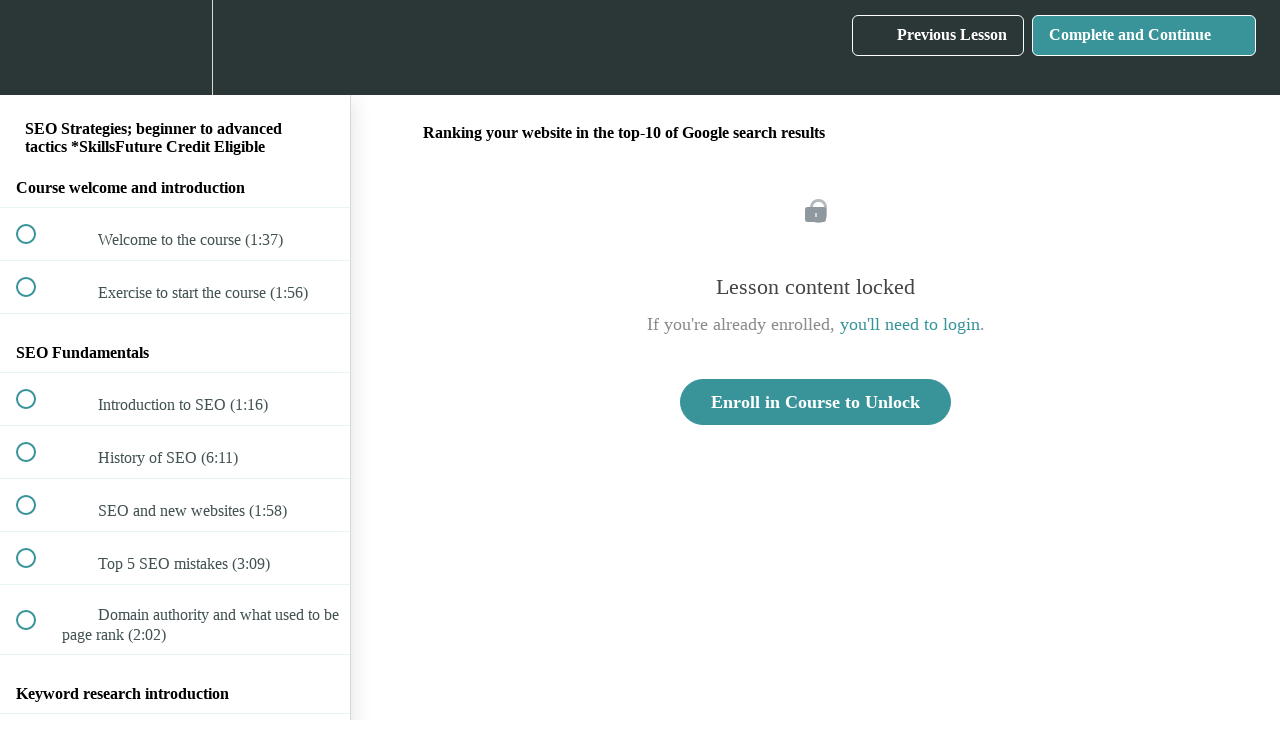

--- FILE ---
content_type: text/html; charset=utf-8
request_url: https://magenta-global.teachable.com/courses/116880/lectures/1709188
body_size: 32667
content:
<!DOCTYPE html>
<html>
  <head>
    <script src="https://releases.transloadit.com/uppy/v4.18.0/uppy.min.js"></script><link rel="stylesheet" href="https://releases.transloadit.com/uppy/v4.18.0/uppy.min.css" />
    <link href='https://static-media.hotmart.com/HddxmiZSOujnSjUjuJAGit88JSk=/32x32/https://uploads.teachablecdn.com/attachments/DaNFIey6T7KNHcgAP5aH_Bg_Birds.jpg' rel='icon' type='image/png'>

<link href='https://static-media.hotmart.com/40cIovTs-3MjzQV7ySO5ZJrOniQ=/72x72/https://uploads.teachablecdn.com/attachments/DaNFIey6T7KNHcgAP5aH_Bg_Birds.jpg' rel='apple-touch-icon' type='image/png'>

<link href='https://static-media.hotmart.com/kLhxwhcXVXmdsTN0kiT7lxQ0EtM=/144x144/https://uploads.teachablecdn.com/attachments/DaNFIey6T7KNHcgAP5aH_Bg_Birds.jpg' rel='apple-touch-icon' type='image/png'>

<link href='https://static-media.hotmart.com/OyRZCS-iXAhv-oWJY4c1ptFyoG4=/320x345/https://uploads.teachablecdn.com/attachments/Zm8GU52rRGQrrjMUR2TW_Bg_Typing.jpg' rel='apple-touch-startup-image' type='image/png'>

<link href='https://static-media.hotmart.com/r_kqEr356lblyZLimJve2vfPDeE=/640x690/https://uploads.teachablecdn.com/attachments/Zm8GU52rRGQrrjMUR2TW_Bg_Typing.jpg' rel='apple-touch-startup-image' type='image/png'>

<meta name='apple-mobile-web-app-capable' content='yes' />
<meta charset="UTF-8">
<meta name="csrf-param" content="authenticity_token" />
<meta name="csrf-token" content="eaMch5QaUgE5g3vB2KEc_f4POZhayVikUyEDDTHNRvdXJr8qf-qTAQnxUE-p-qN2xrt1Pkda6sHUJzxvpqo8xw" />
<link rel="stylesheet" href="https://fedora.teachablecdn.com/assets/bootstrap-748e653be2be27c8e709ced95eab64a05c870fcc9544b56e33dfe1a9a539317d.css" data-turbolinks-track="true" /><link href="https://teachable-themeable.learning.teachable.com/themecss/production/base.css?_=f84ccf4dd067&amp;brand_course_heading=%23ffffff&amp;brand_heading=%232b3636&amp;brand_homepage_heading=%23ffffff&amp;brand_navbar_fixed_text=%23ffffff&amp;brand_navbar_text=%23ffffff&amp;brand_primary=%232b3636&amp;brand_secondary=%2339949a&amp;brand_text=%232b3636&amp;logged_out_homepage_background_image_overlay=0.0&amp;logged_out_homepage_background_image_url=https%3A%2F%2Fuploads.teachablecdn.com%2Fattachments%2FZm8GU52rRGQrrjMUR2TW_Bg_Typing.jpg&amp;show_login=true&amp;show_signup=true" rel="stylesheet" data-turbolinks-track="true"></link>
<title>Ranking your website in the top-10 of Google search results | Magenta</title>
<meta name="description" content="Best SEO (search engine optimization) training, marketing tips &amp; strategy to reach thousands of people every day.">
<link rel="canonical" href="https://magenta-global.teachable.com/courses/116880/lectures/1709188">
<meta property="og:description" content="Best SEO (search engine optimization) training, marketing tips &amp;amp; strategy to reach thousands of people every day.">
<meta property="og:image" content="https://uploads.teachablecdn.com/attachments/OzafANxtRIqdKlmPWbKX_Search_Engine_Optimisation_and_Online_Marketing_-_Sunshine_Coast_SEO.jpg">
<meta property="og:title" content="Ranking your website in the top-10 of Google search results">
<meta property="og:type" content="website">
<meta property="og:url" content="https://magenta-global.teachable.com/courses/116880/lectures/1709188">
<meta name="brand_video_player_color" content="#09A59A">
<meta name="site_title" content="Magenta Global">
<style></style>
<script src='//fast.wistia.com/assets/external/E-v1.js'></script>
<script
  src='https://www.recaptcha.net/recaptcha/api.js'
  async
  defer></script>



      <meta name="asset_host" content="https://fedora.teachablecdn.com">
     <script>
  (function () {
    const origCreateElement = Document.prototype.createElement;
    Document.prototype.createElement = function () {
      const el = origCreateElement.apply(this, arguments);
      if (arguments[0].toLowerCase() === "video") {
        const observer = new MutationObserver(() => {
          if (
            el.src &&
            el.src.startsWith("data:video") &&
            el.autoplay &&
            el.style.display === "none"
          ) {
            el.removeAttribute("autoplay");
            el.autoplay = false;
            el.style.display = "none";
            observer.disconnect();
          }
        });
        observer.observe(el, {
          attributes: true,
          attributeFilter: ["src", "autoplay", "style"],
        });
      }
      return el;
    };
  })();
</script>
<script src="https://fedora.teachablecdn.com/packs/student-globals--1463f1f1bdf1bb9a431c.js"></script><script src="https://fedora.teachablecdn.com/packs/student-legacy--38db0977d3748059802d.js"></script><script src="https://fedora.teachablecdn.com/packs/student--e4ea9b8f25228072afe8.js"></script>
<meta id='iris-url' data-iris-url=https://eventable.internal.teachable.com />
<script type="text/javascript">
  window.heap=window.heap||[],heap.load=function(e,t){window.heap.appid=e,window.heap.config=t=t||{};var r=document.createElement("script");r.type="text/javascript",r.async=!0,r.src="https://cdn.heapanalytics.com/js/heap-"+e+".js";var a=document.getElementsByTagName("script")[0];a.parentNode.insertBefore(r,a);for(var n=function(e){return function(){heap.push([e].concat(Array.prototype.slice.call(arguments,0)))}},p=["addEventProperties","addUserProperties","clearEventProperties","identify","resetIdentity","removeEventProperty","setEventProperties","track","unsetEventProperty"],o=0;o<p.length;o++)heap[p[o]]=n(p[o])},heap.load("318805607");
  window.heapShouldTrackUser = true;
</script>


<script type="text/javascript">
  var _user_id = ''; // Set to the user's ID, username, or email address, or '' if not yet known.
  var _session_id = 'f26c4906a742c219d2ed77f354cba1af'; // Set to a unique session ID for the visitor's current browsing session.

  var _sift = window._sift = window._sift || [];
  _sift.push(['_setAccount', '2e541754ec']);
  _sift.push(['_setUserId', _user_id]);
  _sift.push(['_setSessionId', _session_id]);
  _sift.push(['_trackPageview']);

  (function() {
    function ls() {
      var e = document.createElement('script');
      e.src = 'https://cdn.sift.com/s.js';
      document.body.appendChild(e);
    }
    if (window.attachEvent) {
      window.attachEvent('onload', ls);
    } else {
      window.addEventListener('load', ls, false);
    }
  })();
</script>





<!-- Google tag (gtag.js) -->
<script async src="https://www.googletagmanager.com/gtag/js?id=G-SL8LSCXHSV"></script>
<script>
  window.dataLayer = window.dataLayer || [];
  function gtag(){dataLayer.push(arguments);}
  gtag('js', new Date());

  gtag('config', 'G-SL8LSCXHSV', {
    'user_id': '',
    'school_id': '86873',
    'school_domain': 'magenta-global.teachable.com'
  });
</script>



<meta http-equiv="X-UA-Compatible" content="IE=edge">
<script type="text/javascript">window.NREUM||(NREUM={});NREUM.info={"beacon":"bam.nr-data.net","errorBeacon":"bam.nr-data.net","licenseKey":"NRBR-08e3a2ada38dc55a529","applicationID":"1065060701","transactionName":"dAxdTUFZXVQEQh0JAFQXRktWRR5LCV9F","queueTime":0,"applicationTime":237,"agent":""}</script>
<script type="text/javascript">(window.NREUM||(NREUM={})).init={privacy:{cookies_enabled:true},ajax:{deny_list:["bam.nr-data.net"]},feature_flags:["soft_nav"],distributed_tracing:{enabled:true}};(window.NREUM||(NREUM={})).loader_config={agentID:"1103368432",accountID:"4102727",trustKey:"27503",xpid:"UAcHU1FRDxABVFdXBwcHUVQA",licenseKey:"NRBR-08e3a2ada38dc55a529",applicationID:"1065060701",browserID:"1103368432"};;/*! For license information please see nr-loader-spa-1.308.0.min.js.LICENSE.txt */
(()=>{var e,t,r={384:(e,t,r)=>{"use strict";r.d(t,{NT:()=>a,US:()=>u,Zm:()=>o,bQ:()=>d,dV:()=>c,pV:()=>l});var n=r(6154),i=r(1863),s=r(1910);const a={beacon:"bam.nr-data.net",errorBeacon:"bam.nr-data.net"};function o(){return n.gm.NREUM||(n.gm.NREUM={}),void 0===n.gm.newrelic&&(n.gm.newrelic=n.gm.NREUM),n.gm.NREUM}function c(){let e=o();return e.o||(e.o={ST:n.gm.setTimeout,SI:n.gm.setImmediate||n.gm.setInterval,CT:n.gm.clearTimeout,XHR:n.gm.XMLHttpRequest,REQ:n.gm.Request,EV:n.gm.Event,PR:n.gm.Promise,MO:n.gm.MutationObserver,FETCH:n.gm.fetch,WS:n.gm.WebSocket},(0,s.i)(...Object.values(e.o))),e}function d(e,t){let r=o();r.initializedAgents??={},t.initializedAt={ms:(0,i.t)(),date:new Date},r.initializedAgents[e]=t}function u(e,t){o()[e]=t}function l(){return function(){let e=o();const t=e.info||{};e.info={beacon:a.beacon,errorBeacon:a.errorBeacon,...t}}(),function(){let e=o();const t=e.init||{};e.init={...t}}(),c(),function(){let e=o();const t=e.loader_config||{};e.loader_config={...t}}(),o()}},782:(e,t,r)=>{"use strict";r.d(t,{T:()=>n});const n=r(860).K7.pageViewTiming},860:(e,t,r)=>{"use strict";r.d(t,{$J:()=>u,K7:()=>c,P3:()=>d,XX:()=>i,Yy:()=>o,df:()=>s,qY:()=>n,v4:()=>a});const n="events",i="jserrors",s="browser/blobs",a="rum",o="browser/logs",c={ajax:"ajax",genericEvents:"generic_events",jserrors:i,logging:"logging",metrics:"metrics",pageAction:"page_action",pageViewEvent:"page_view_event",pageViewTiming:"page_view_timing",sessionReplay:"session_replay",sessionTrace:"session_trace",softNav:"soft_navigations",spa:"spa"},d={[c.pageViewEvent]:1,[c.pageViewTiming]:2,[c.metrics]:3,[c.jserrors]:4,[c.spa]:5,[c.ajax]:6,[c.sessionTrace]:7,[c.softNav]:8,[c.sessionReplay]:9,[c.logging]:10,[c.genericEvents]:11},u={[c.pageViewEvent]:a,[c.pageViewTiming]:n,[c.ajax]:n,[c.spa]:n,[c.softNav]:n,[c.metrics]:i,[c.jserrors]:i,[c.sessionTrace]:s,[c.sessionReplay]:s,[c.logging]:o,[c.genericEvents]:"ins"}},944:(e,t,r)=>{"use strict";r.d(t,{R:()=>i});var n=r(3241);function i(e,t){"function"==typeof console.debug&&(console.debug("New Relic Warning: https://github.com/newrelic/newrelic-browser-agent/blob/main/docs/warning-codes.md#".concat(e),t),(0,n.W)({agentIdentifier:null,drained:null,type:"data",name:"warn",feature:"warn",data:{code:e,secondary:t}}))}},993:(e,t,r)=>{"use strict";r.d(t,{A$:()=>s,ET:()=>a,TZ:()=>o,p_:()=>i});var n=r(860);const i={ERROR:"ERROR",WARN:"WARN",INFO:"INFO",DEBUG:"DEBUG",TRACE:"TRACE"},s={OFF:0,ERROR:1,WARN:2,INFO:3,DEBUG:4,TRACE:5},a="log",o=n.K7.logging},1541:(e,t,r)=>{"use strict";r.d(t,{U:()=>i,f:()=>n});const n={MFE:"MFE",BA:"BA"};function i(e,t){if(2!==t?.harvestEndpointVersion)return{};const r=t.agentRef.runtime.appMetadata.agents[0].entityGuid;return e?{"source.id":e.id,"source.name":e.name,"source.type":e.type,"parent.id":e.parent?.id||r,"parent.type":e.parent?.type||n.BA}:{"entity.guid":r,appId:t.agentRef.info.applicationID}}},1687:(e,t,r)=>{"use strict";r.d(t,{Ak:()=>d,Ze:()=>h,x3:()=>u});var n=r(3241),i=r(7836),s=r(3606),a=r(860),o=r(2646);const c={};function d(e,t){const r={staged:!1,priority:a.P3[t]||0};l(e),c[e].get(t)||c[e].set(t,r)}function u(e,t){e&&c[e]&&(c[e].get(t)&&c[e].delete(t),p(e,t,!1),c[e].size&&f(e))}function l(e){if(!e)throw new Error("agentIdentifier required");c[e]||(c[e]=new Map)}function h(e="",t="feature",r=!1){if(l(e),!e||!c[e].get(t)||r)return p(e,t);c[e].get(t).staged=!0,f(e)}function f(e){const t=Array.from(c[e]);t.every(([e,t])=>t.staged)&&(t.sort((e,t)=>e[1].priority-t[1].priority),t.forEach(([t])=>{c[e].delete(t),p(e,t)}))}function p(e,t,r=!0){const a=e?i.ee.get(e):i.ee,c=s.i.handlers;if(!a.aborted&&a.backlog&&c){if((0,n.W)({agentIdentifier:e,type:"lifecycle",name:"drain",feature:t}),r){const e=a.backlog[t],r=c[t];if(r){for(let t=0;e&&t<e.length;++t)g(e[t],r);Object.entries(r).forEach(([e,t])=>{Object.values(t||{}).forEach(t=>{t[0]?.on&&t[0]?.context()instanceof o.y&&t[0].on(e,t[1])})})}}a.isolatedBacklog||delete c[t],a.backlog[t]=null,a.emit("drain-"+t,[])}}function g(e,t){var r=e[1];Object.values(t[r]||{}).forEach(t=>{var r=e[0];if(t[0]===r){var n=t[1],i=e[3],s=e[2];n.apply(i,s)}})}},1738:(e,t,r)=>{"use strict";r.d(t,{U:()=>f,Y:()=>h});var n=r(3241),i=r(9908),s=r(1863),a=r(944),o=r(5701),c=r(3969),d=r(8362),u=r(860),l=r(4261);function h(e,t,r,s){const h=s||r;!h||h[e]&&h[e]!==d.d.prototype[e]||(h[e]=function(){(0,i.p)(c.xV,["API/"+e+"/called"],void 0,u.K7.metrics,r.ee),(0,n.W)({agentIdentifier:r.agentIdentifier,drained:!!o.B?.[r.agentIdentifier],type:"data",name:"api",feature:l.Pl+e,data:{}});try{return t.apply(this,arguments)}catch(e){(0,a.R)(23,e)}})}function f(e,t,r,n,a){const o=e.info;null===r?delete o.jsAttributes[t]:o.jsAttributes[t]=r,(a||null===r)&&(0,i.p)(l.Pl+n,[(0,s.t)(),t,r],void 0,"session",e.ee)}},1741:(e,t,r)=>{"use strict";r.d(t,{W:()=>s});var n=r(944),i=r(4261);class s{#e(e,...t){if(this[e]!==s.prototype[e])return this[e](...t);(0,n.R)(35,e)}addPageAction(e,t){return this.#e(i.hG,e,t)}register(e){return this.#e(i.eY,e)}recordCustomEvent(e,t){return this.#e(i.fF,e,t)}setPageViewName(e,t){return this.#e(i.Fw,e,t)}setCustomAttribute(e,t,r){return this.#e(i.cD,e,t,r)}noticeError(e,t){return this.#e(i.o5,e,t)}setUserId(e,t=!1){return this.#e(i.Dl,e,t)}setApplicationVersion(e){return this.#e(i.nb,e)}setErrorHandler(e){return this.#e(i.bt,e)}addRelease(e,t){return this.#e(i.k6,e,t)}log(e,t){return this.#e(i.$9,e,t)}start(){return this.#e(i.d3)}finished(e){return this.#e(i.BL,e)}recordReplay(){return this.#e(i.CH)}pauseReplay(){return this.#e(i.Tb)}addToTrace(e){return this.#e(i.U2,e)}setCurrentRouteName(e){return this.#e(i.PA,e)}interaction(e){return this.#e(i.dT,e)}wrapLogger(e,t,r){return this.#e(i.Wb,e,t,r)}measure(e,t){return this.#e(i.V1,e,t)}consent(e){return this.#e(i.Pv,e)}}},1863:(e,t,r)=>{"use strict";function n(){return Math.floor(performance.now())}r.d(t,{t:()=>n})},1910:(e,t,r)=>{"use strict";r.d(t,{i:()=>s});var n=r(944);const i=new Map;function s(...e){return e.every(e=>{if(i.has(e))return i.get(e);const t="function"==typeof e?e.toString():"",r=t.includes("[native code]"),s=t.includes("nrWrapper");return r||s||(0,n.R)(64,e?.name||t),i.set(e,r),r})}},2555:(e,t,r)=>{"use strict";r.d(t,{D:()=>o,f:()=>a});var n=r(384),i=r(8122);const s={beacon:n.NT.beacon,errorBeacon:n.NT.errorBeacon,licenseKey:void 0,applicationID:void 0,sa:void 0,queueTime:void 0,applicationTime:void 0,ttGuid:void 0,user:void 0,account:void 0,product:void 0,extra:void 0,jsAttributes:{},userAttributes:void 0,atts:void 0,transactionName:void 0,tNamePlain:void 0};function a(e){try{return!!e.licenseKey&&!!e.errorBeacon&&!!e.applicationID}catch(e){return!1}}const o=e=>(0,i.a)(e,s)},2614:(e,t,r)=>{"use strict";r.d(t,{BB:()=>a,H3:()=>n,g:()=>d,iL:()=>c,tS:()=>o,uh:()=>i,wk:()=>s});const n="NRBA",i="SESSION",s=144e5,a=18e5,o={STARTED:"session-started",PAUSE:"session-pause",RESET:"session-reset",RESUME:"session-resume",UPDATE:"session-update"},c={SAME_TAB:"same-tab",CROSS_TAB:"cross-tab"},d={OFF:0,FULL:1,ERROR:2}},2646:(e,t,r)=>{"use strict";r.d(t,{y:()=>n});class n{constructor(e){this.contextId=e}}},2843:(e,t,r)=>{"use strict";r.d(t,{G:()=>s,u:()=>i});var n=r(3878);function i(e,t=!1,r,i){(0,n.DD)("visibilitychange",function(){if(t)return void("hidden"===document.visibilityState&&e());e(document.visibilityState)},r,i)}function s(e,t,r){(0,n.sp)("pagehide",e,t,r)}},3241:(e,t,r)=>{"use strict";r.d(t,{W:()=>s});var n=r(6154);const i="newrelic";function s(e={}){try{n.gm.dispatchEvent(new CustomEvent(i,{detail:e}))}catch(e){}}},3304:(e,t,r)=>{"use strict";r.d(t,{A:()=>s});var n=r(7836);const i=()=>{const e=new WeakSet;return(t,r)=>{if("object"==typeof r&&null!==r){if(e.has(r))return;e.add(r)}return r}};function s(e){try{return JSON.stringify(e,i())??""}catch(e){try{n.ee.emit("internal-error",[e])}catch(e){}return""}}},3333:(e,t,r)=>{"use strict";r.d(t,{$v:()=>u,TZ:()=>n,Xh:()=>c,Zp:()=>i,kd:()=>d,mq:()=>o,nf:()=>a,qN:()=>s});const n=r(860).K7.genericEvents,i=["auxclick","click","copy","keydown","paste","scrollend"],s=["focus","blur"],a=4,o=1e3,c=2e3,d=["PageAction","UserAction","BrowserPerformance"],u={RESOURCES:"experimental.resources",REGISTER:"register"}},3434:(e,t,r)=>{"use strict";r.d(t,{Jt:()=>s,YM:()=>d});var n=r(7836),i=r(5607);const s="nr@original:".concat(i.W),a=50;var o=Object.prototype.hasOwnProperty,c=!1;function d(e,t){return e||(e=n.ee),r.inPlace=function(e,t,n,i,s){n||(n="");const a="-"===n.charAt(0);for(let o=0;o<t.length;o++){const c=t[o],d=e[c];l(d)||(e[c]=r(d,a?c+n:n,i,c,s))}},r.flag=s,r;function r(t,r,n,c,d){return l(t)?t:(r||(r=""),nrWrapper[s]=t,function(e,t,r){if(Object.defineProperty&&Object.keys)try{return Object.keys(e).forEach(function(r){Object.defineProperty(t,r,{get:function(){return e[r]},set:function(t){return e[r]=t,t}})}),t}catch(e){u([e],r)}for(var n in e)o.call(e,n)&&(t[n]=e[n])}(t,nrWrapper,e),nrWrapper);function nrWrapper(){var s,o,l,h;let f;try{o=this,s=[...arguments],l="function"==typeof n?n(s,o):n||{}}catch(t){u([t,"",[s,o,c],l],e)}i(r+"start",[s,o,c],l,d);const p=performance.now();let g;try{return h=t.apply(o,s),g=performance.now(),h}catch(e){throw g=performance.now(),i(r+"err",[s,o,e],l,d),f=e,f}finally{const e=g-p,t={start:p,end:g,duration:e,isLongTask:e>=a,methodName:c,thrownError:f};t.isLongTask&&i("long-task",[t,o],l,d),i(r+"end",[s,o,h],l,d)}}}function i(r,n,i,s){if(!c||t){var a=c;c=!0;try{e.emit(r,n,i,t,s)}catch(t){u([t,r,n,i],e)}c=a}}}function u(e,t){t||(t=n.ee);try{t.emit("internal-error",e)}catch(e){}}function l(e){return!(e&&"function"==typeof e&&e.apply&&!e[s])}},3606:(e,t,r)=>{"use strict";r.d(t,{i:()=>s});var n=r(9908);s.on=a;var i=s.handlers={};function s(e,t,r,s){a(s||n.d,i,e,t,r)}function a(e,t,r,i,s){s||(s="feature"),e||(e=n.d);var a=t[s]=t[s]||{};(a[r]=a[r]||[]).push([e,i])}},3738:(e,t,r)=>{"use strict";r.d(t,{He:()=>i,Kp:()=>o,Lc:()=>d,Rz:()=>u,TZ:()=>n,bD:()=>s,d3:()=>a,jx:()=>l,sl:()=>h,uP:()=>c});const n=r(860).K7.sessionTrace,i="bstResource",s="resource",a="-start",o="-end",c="fn"+a,d="fn"+o,u="pushState",l=1e3,h=3e4},3785:(e,t,r)=>{"use strict";r.d(t,{R:()=>c,b:()=>d});var n=r(9908),i=r(1863),s=r(860),a=r(3969),o=r(993);function c(e,t,r={},c=o.p_.INFO,d=!0,u,l=(0,i.t)()){(0,n.p)(a.xV,["API/logging/".concat(c.toLowerCase(),"/called")],void 0,s.K7.metrics,e),(0,n.p)(o.ET,[l,t,r,c,d,u],void 0,s.K7.logging,e)}function d(e){return"string"==typeof e&&Object.values(o.p_).some(t=>t===e.toUpperCase().trim())}},3878:(e,t,r)=>{"use strict";function n(e,t){return{capture:e,passive:!1,signal:t}}function i(e,t,r=!1,i){window.addEventListener(e,t,n(r,i))}function s(e,t,r=!1,i){document.addEventListener(e,t,n(r,i))}r.d(t,{DD:()=>s,jT:()=>n,sp:()=>i})},3962:(e,t,r)=>{"use strict";r.d(t,{AM:()=>a,O2:()=>l,OV:()=>s,Qu:()=>h,TZ:()=>c,ih:()=>f,pP:()=>o,t1:()=>u,tC:()=>i,wD:()=>d});var n=r(860);const i=["click","keydown","submit"],s="popstate",a="api",o="initialPageLoad",c=n.K7.softNav,d=5e3,u=500,l={INITIAL_PAGE_LOAD:"",ROUTE_CHANGE:1,UNSPECIFIED:2},h={INTERACTION:1,AJAX:2,CUSTOM_END:3,CUSTOM_TRACER:4},f={IP:"in progress",PF:"pending finish",FIN:"finished",CAN:"cancelled"}},3969:(e,t,r)=>{"use strict";r.d(t,{TZ:()=>n,XG:()=>o,rs:()=>i,xV:()=>a,z_:()=>s});const n=r(860).K7.metrics,i="sm",s="cm",a="storeSupportabilityMetrics",o="storeEventMetrics"},4234:(e,t,r)=>{"use strict";r.d(t,{W:()=>s});var n=r(7836),i=r(1687);class s{constructor(e,t){this.agentIdentifier=e,this.ee=n.ee.get(e),this.featureName=t,this.blocked=!1}deregisterDrain(){(0,i.x3)(this.agentIdentifier,this.featureName)}}},4261:(e,t,r)=>{"use strict";r.d(t,{$9:()=>u,BL:()=>c,CH:()=>p,Dl:()=>R,Fw:()=>w,PA:()=>v,Pl:()=>n,Pv:()=>A,Tb:()=>h,U2:()=>a,V1:()=>E,Wb:()=>T,bt:()=>y,cD:()=>b,d3:()=>x,dT:()=>d,eY:()=>g,fF:()=>f,hG:()=>s,hw:()=>i,k6:()=>o,nb:()=>m,o5:()=>l});const n="api-",i=n+"ixn-",s="addPageAction",a="addToTrace",o="addRelease",c="finished",d="interaction",u="log",l="noticeError",h="pauseReplay",f="recordCustomEvent",p="recordReplay",g="register",m="setApplicationVersion",v="setCurrentRouteName",b="setCustomAttribute",y="setErrorHandler",w="setPageViewName",R="setUserId",x="start",T="wrapLogger",E="measure",A="consent"},5205:(e,t,r)=>{"use strict";r.d(t,{j:()=>S});var n=r(384),i=r(1741);var s=r(2555),a=r(3333);const o=e=>{if(!e||"string"!=typeof e)return!1;try{document.createDocumentFragment().querySelector(e)}catch{return!1}return!0};var c=r(2614),d=r(944),u=r(8122);const l="[data-nr-mask]",h=e=>(0,u.a)(e,(()=>{const e={feature_flags:[],experimental:{allow_registered_children:!1,resources:!1},mask_selector:"*",block_selector:"[data-nr-block]",mask_input_options:{color:!1,date:!1,"datetime-local":!1,email:!1,month:!1,number:!1,range:!1,search:!1,tel:!1,text:!1,time:!1,url:!1,week:!1,textarea:!1,select:!1,password:!0}};return{ajax:{deny_list:void 0,block_internal:!0,enabled:!0,autoStart:!0},api:{get allow_registered_children(){return e.feature_flags.includes(a.$v.REGISTER)||e.experimental.allow_registered_children},set allow_registered_children(t){e.experimental.allow_registered_children=t},duplicate_registered_data:!1},browser_consent_mode:{enabled:!1},distributed_tracing:{enabled:void 0,exclude_newrelic_header:void 0,cors_use_newrelic_header:void 0,cors_use_tracecontext_headers:void 0,allowed_origins:void 0},get feature_flags(){return e.feature_flags},set feature_flags(t){e.feature_flags=t},generic_events:{enabled:!0,autoStart:!0},harvest:{interval:30},jserrors:{enabled:!0,autoStart:!0},logging:{enabled:!0,autoStart:!0},metrics:{enabled:!0,autoStart:!0},obfuscate:void 0,page_action:{enabled:!0},page_view_event:{enabled:!0,autoStart:!0},page_view_timing:{enabled:!0,autoStart:!0},performance:{capture_marks:!1,capture_measures:!1,capture_detail:!0,resources:{get enabled(){return e.feature_flags.includes(a.$v.RESOURCES)||e.experimental.resources},set enabled(t){e.experimental.resources=t},asset_types:[],first_party_domains:[],ignore_newrelic:!0}},privacy:{cookies_enabled:!0},proxy:{assets:void 0,beacon:void 0},session:{expiresMs:c.wk,inactiveMs:c.BB},session_replay:{autoStart:!0,enabled:!1,preload:!1,sampling_rate:10,error_sampling_rate:100,collect_fonts:!1,inline_images:!1,fix_stylesheets:!0,mask_all_inputs:!0,get mask_text_selector(){return e.mask_selector},set mask_text_selector(t){o(t)?e.mask_selector="".concat(t,",").concat(l):""===t||null===t?e.mask_selector=l:(0,d.R)(5,t)},get block_class(){return"nr-block"},get ignore_class(){return"nr-ignore"},get mask_text_class(){return"nr-mask"},get block_selector(){return e.block_selector},set block_selector(t){o(t)?e.block_selector+=",".concat(t):""!==t&&(0,d.R)(6,t)},get mask_input_options(){return e.mask_input_options},set mask_input_options(t){t&&"object"==typeof t?e.mask_input_options={...t,password:!0}:(0,d.R)(7,t)}},session_trace:{enabled:!0,autoStart:!0},soft_navigations:{enabled:!0,autoStart:!0},spa:{enabled:!0,autoStart:!0},ssl:void 0,user_actions:{enabled:!0,elementAttributes:["id","className","tagName","type"]}}})());var f=r(6154),p=r(9324);let g=0;const m={buildEnv:p.F3,distMethod:p.Xs,version:p.xv,originTime:f.WN},v={consented:!1},b={appMetadata:{},get consented(){return this.session?.state?.consent||v.consented},set consented(e){v.consented=e},customTransaction:void 0,denyList:void 0,disabled:!1,harvester:void 0,isolatedBacklog:!1,isRecording:!1,loaderType:void 0,maxBytes:3e4,obfuscator:void 0,onerror:void 0,ptid:void 0,releaseIds:{},session:void 0,timeKeeper:void 0,registeredEntities:[],jsAttributesMetadata:{bytes:0},get harvestCount(){return++g}},y=e=>{const t=(0,u.a)(e,b),r=Object.keys(m).reduce((e,t)=>(e[t]={value:m[t],writable:!1,configurable:!0,enumerable:!0},e),{});return Object.defineProperties(t,r)};var w=r(5701);const R=e=>{const t=e.startsWith("http");e+="/",r.p=t?e:"https://"+e};var x=r(7836),T=r(3241);const E={accountID:void 0,trustKey:void 0,agentID:void 0,licenseKey:void 0,applicationID:void 0,xpid:void 0},A=e=>(0,u.a)(e,E),_=new Set;function S(e,t={},r,a){let{init:o,info:c,loader_config:d,runtime:u={},exposed:l=!0}=t;if(!c){const e=(0,n.pV)();o=e.init,c=e.info,d=e.loader_config}e.init=h(o||{}),e.loader_config=A(d||{}),c.jsAttributes??={},f.bv&&(c.jsAttributes.isWorker=!0),e.info=(0,s.D)(c);const p=e.init,g=[c.beacon,c.errorBeacon];_.has(e.agentIdentifier)||(p.proxy.assets&&(R(p.proxy.assets),g.push(p.proxy.assets)),p.proxy.beacon&&g.push(p.proxy.beacon),e.beacons=[...g],function(e){const t=(0,n.pV)();Object.getOwnPropertyNames(i.W.prototype).forEach(r=>{const n=i.W.prototype[r];if("function"!=typeof n||"constructor"===n)return;let s=t[r];e[r]&&!1!==e.exposed&&"micro-agent"!==e.runtime?.loaderType&&(t[r]=(...t)=>{const n=e[r](...t);return s?s(...t):n})})}(e),(0,n.US)("activatedFeatures",w.B)),u.denyList=[...p.ajax.deny_list||[],...p.ajax.block_internal?g:[]],u.ptid=e.agentIdentifier,u.loaderType=r,e.runtime=y(u),_.has(e.agentIdentifier)||(e.ee=x.ee.get(e.agentIdentifier),e.exposed=l,(0,T.W)({agentIdentifier:e.agentIdentifier,drained:!!w.B?.[e.agentIdentifier],type:"lifecycle",name:"initialize",feature:void 0,data:e.config})),_.add(e.agentIdentifier)}},5270:(e,t,r)=>{"use strict";r.d(t,{Aw:()=>a,SR:()=>s,rF:()=>o});var n=r(384),i=r(7767);function s(e){return!!(0,n.dV)().o.MO&&(0,i.V)(e)&&!0===e?.session_trace.enabled}function a(e){return!0===e?.session_replay.preload&&s(e)}function o(e,t){try{if("string"==typeof t?.type){if("password"===t.type.toLowerCase())return"*".repeat(e?.length||0);if(void 0!==t?.dataset?.nrUnmask||t?.classList?.contains("nr-unmask"))return e}}catch(e){}return"string"==typeof e?e.replace(/[\S]/g,"*"):"*".repeat(e?.length||0)}},5289:(e,t,r)=>{"use strict";r.d(t,{GG:()=>a,Qr:()=>c,sB:()=>o});var n=r(3878),i=r(6389);function s(){return"undefined"==typeof document||"complete"===document.readyState}function a(e,t){if(s())return e();const r=(0,i.J)(e),a=setInterval(()=>{s()&&(clearInterval(a),r())},500);(0,n.sp)("load",r,t)}function o(e){if(s())return e();(0,n.DD)("DOMContentLoaded",e)}function c(e){if(s())return e();(0,n.sp)("popstate",e)}},5607:(e,t,r)=>{"use strict";r.d(t,{W:()=>n});const n=(0,r(9566).bz)()},5701:(e,t,r)=>{"use strict";r.d(t,{B:()=>s,t:()=>a});var n=r(3241);const i=new Set,s={};function a(e,t){const r=t.agentIdentifier;s[r]??={},e&&"object"==typeof e&&(i.has(r)||(t.ee.emit("rumresp",[e]),s[r]=e,i.add(r),(0,n.W)({agentIdentifier:r,loaded:!0,drained:!0,type:"lifecycle",name:"load",feature:void 0,data:e})))}},6154:(e,t,r)=>{"use strict";r.d(t,{OF:()=>d,RI:()=>i,WN:()=>h,bv:()=>s,eN:()=>f,gm:()=>a,lR:()=>l,m:()=>c,mw:()=>o,sb:()=>u});var n=r(1863);const i="undefined"!=typeof window&&!!window.document,s="undefined"!=typeof WorkerGlobalScope&&("undefined"!=typeof self&&self instanceof WorkerGlobalScope&&self.navigator instanceof WorkerNavigator||"undefined"!=typeof globalThis&&globalThis instanceof WorkerGlobalScope&&globalThis.navigator instanceof WorkerNavigator),a=i?window:"undefined"!=typeof WorkerGlobalScope&&("undefined"!=typeof self&&self instanceof WorkerGlobalScope&&self||"undefined"!=typeof globalThis&&globalThis instanceof WorkerGlobalScope&&globalThis),o=Boolean("hidden"===a?.document?.visibilityState),c=""+a?.location,d=/iPad|iPhone|iPod/.test(a.navigator?.userAgent),u=d&&"undefined"==typeof SharedWorker,l=(()=>{const e=a.navigator?.userAgent?.match(/Firefox[/\s](\d+\.\d+)/);return Array.isArray(e)&&e.length>=2?+e[1]:0})(),h=Date.now()-(0,n.t)(),f=()=>"undefined"!=typeof PerformanceNavigationTiming&&a?.performance?.getEntriesByType("navigation")?.[0]?.responseStart},6344:(e,t,r)=>{"use strict";r.d(t,{BB:()=>u,Qb:()=>l,TZ:()=>i,Ug:()=>a,Vh:()=>s,_s:()=>o,bc:()=>d,yP:()=>c});var n=r(2614);const i=r(860).K7.sessionReplay,s="errorDuringReplay",a=.12,o={DomContentLoaded:0,Load:1,FullSnapshot:2,IncrementalSnapshot:3,Meta:4,Custom:5},c={[n.g.ERROR]:15e3,[n.g.FULL]:3e5,[n.g.OFF]:0},d={RESET:{message:"Session was reset",sm:"Reset"},IMPORT:{message:"Recorder failed to import",sm:"Import"},TOO_MANY:{message:"429: Too Many Requests",sm:"Too-Many"},TOO_BIG:{message:"Payload was too large",sm:"Too-Big"},CROSS_TAB:{message:"Session Entity was set to OFF on another tab",sm:"Cross-Tab"},ENTITLEMENTS:{message:"Session Replay is not allowed and will not be started",sm:"Entitlement"}},u=5e3,l={API:"api",RESUME:"resume",SWITCH_TO_FULL:"switchToFull",INITIALIZE:"initialize",PRELOAD:"preload"}},6389:(e,t,r)=>{"use strict";function n(e,t=500,r={}){const n=r?.leading||!1;let i;return(...r)=>{n&&void 0===i&&(e.apply(this,r),i=setTimeout(()=>{i=clearTimeout(i)},t)),n||(clearTimeout(i),i=setTimeout(()=>{e.apply(this,r)},t))}}function i(e){let t=!1;return(...r)=>{t||(t=!0,e.apply(this,r))}}r.d(t,{J:()=>i,s:()=>n})},6630:(e,t,r)=>{"use strict";r.d(t,{T:()=>n});const n=r(860).K7.pageViewEvent},6774:(e,t,r)=>{"use strict";r.d(t,{T:()=>n});const n=r(860).K7.jserrors},7295:(e,t,r)=>{"use strict";r.d(t,{Xv:()=>a,gX:()=>i,iW:()=>s});var n=[];function i(e){if(!e||s(e))return!1;if(0===n.length)return!0;if("*"===n[0].hostname)return!1;for(var t=0;t<n.length;t++){var r=n[t];if(r.hostname.test(e.hostname)&&r.pathname.test(e.pathname))return!1}return!0}function s(e){return void 0===e.hostname}function a(e){if(n=[],e&&e.length)for(var t=0;t<e.length;t++){let r=e[t];if(!r)continue;if("*"===r)return void(n=[{hostname:"*"}]);0===r.indexOf("http://")?r=r.substring(7):0===r.indexOf("https://")&&(r=r.substring(8));const i=r.indexOf("/");let s,a;i>0?(s=r.substring(0,i),a=r.substring(i)):(s=r,a="*");let[c]=s.split(":");n.push({hostname:o(c),pathname:o(a,!0)})}}function o(e,t=!1){const r=e.replace(/[.+?^${}()|[\]\\]/g,e=>"\\"+e).replace(/\*/g,".*?");return new RegExp((t?"^":"")+r+"$")}},7485:(e,t,r)=>{"use strict";r.d(t,{D:()=>i});var n=r(6154);function i(e){if(0===(e||"").indexOf("data:"))return{protocol:"data"};try{const t=new URL(e,location.href),r={port:t.port,hostname:t.hostname,pathname:t.pathname,search:t.search,protocol:t.protocol.slice(0,t.protocol.indexOf(":")),sameOrigin:t.protocol===n.gm?.location?.protocol&&t.host===n.gm?.location?.host};return r.port&&""!==r.port||("http:"===t.protocol&&(r.port="80"),"https:"===t.protocol&&(r.port="443")),r.pathname&&""!==r.pathname?r.pathname.startsWith("/")||(r.pathname="/".concat(r.pathname)):r.pathname="/",r}catch(e){return{}}}},7699:(e,t,r)=>{"use strict";r.d(t,{It:()=>s,KC:()=>o,No:()=>i,qh:()=>a});var n=r(860);const i=16e3,s=1e6,a="SESSION_ERROR",o={[n.K7.logging]:!0,[n.K7.genericEvents]:!1,[n.K7.jserrors]:!1,[n.K7.ajax]:!1}},7767:(e,t,r)=>{"use strict";r.d(t,{V:()=>i});var n=r(6154);const i=e=>n.RI&&!0===e?.privacy.cookies_enabled},7836:(e,t,r)=>{"use strict";r.d(t,{P:()=>o,ee:()=>c});var n=r(384),i=r(8990),s=r(2646),a=r(5607);const o="nr@context:".concat(a.W),c=function e(t,r){var n={},a={},u={},l=!1;try{l=16===r.length&&d.initializedAgents?.[r]?.runtime.isolatedBacklog}catch(e){}var h={on:p,addEventListener:p,removeEventListener:function(e,t){var r=n[e];if(!r)return;for(var i=0;i<r.length;i++)r[i]===t&&r.splice(i,1)},emit:function(e,r,n,i,s){!1!==s&&(s=!0);if(c.aborted&&!i)return;t&&s&&t.emit(e,r,n);var o=f(n);g(e).forEach(e=>{e.apply(o,r)});var d=v()[a[e]];d&&d.push([h,e,r,o]);return o},get:m,listeners:g,context:f,buffer:function(e,t){const r=v();if(t=t||"feature",h.aborted)return;Object.entries(e||{}).forEach(([e,n])=>{a[n]=t,t in r||(r[t]=[])})},abort:function(){h._aborted=!0,Object.keys(h.backlog).forEach(e=>{delete h.backlog[e]})},isBuffering:function(e){return!!v()[a[e]]},debugId:r,backlog:l?{}:t&&"object"==typeof t.backlog?t.backlog:{},isolatedBacklog:l};return Object.defineProperty(h,"aborted",{get:()=>{let e=h._aborted||!1;return e||(t&&(e=t.aborted),e)}}),h;function f(e){return e&&e instanceof s.y?e:e?(0,i.I)(e,o,()=>new s.y(o)):new s.y(o)}function p(e,t){n[e]=g(e).concat(t)}function g(e){return n[e]||[]}function m(t){return u[t]=u[t]||e(h,t)}function v(){return h.backlog}}(void 0,"globalEE"),d=(0,n.Zm)();d.ee||(d.ee=c)},8122:(e,t,r)=>{"use strict";r.d(t,{a:()=>i});var n=r(944);function i(e,t){try{if(!e||"object"!=typeof e)return(0,n.R)(3);if(!t||"object"!=typeof t)return(0,n.R)(4);const r=Object.create(Object.getPrototypeOf(t),Object.getOwnPropertyDescriptors(t)),s=0===Object.keys(r).length?e:r;for(let a in s)if(void 0!==e[a])try{if(null===e[a]){r[a]=null;continue}Array.isArray(e[a])&&Array.isArray(t[a])?r[a]=Array.from(new Set([...e[a],...t[a]])):"object"==typeof e[a]&&"object"==typeof t[a]?r[a]=i(e[a],t[a]):r[a]=e[a]}catch(e){r[a]||(0,n.R)(1,e)}return r}catch(e){(0,n.R)(2,e)}}},8139:(e,t,r)=>{"use strict";r.d(t,{u:()=>h});var n=r(7836),i=r(3434),s=r(8990),a=r(6154);const o={},c=a.gm.XMLHttpRequest,d="addEventListener",u="removeEventListener",l="nr@wrapped:".concat(n.P);function h(e){var t=function(e){return(e||n.ee).get("events")}(e);if(o[t.debugId]++)return t;o[t.debugId]=1;var r=(0,i.YM)(t,!0);function h(e){r.inPlace(e,[d,u],"-",p)}function p(e,t){return e[1]}return"getPrototypeOf"in Object&&(a.RI&&f(document,h),c&&f(c.prototype,h),f(a.gm,h)),t.on(d+"-start",function(e,t){var n=e[1];if(null!==n&&("function"==typeof n||"object"==typeof n)&&"newrelic"!==e[0]){var i=(0,s.I)(n,l,function(){var e={object:function(){if("function"!=typeof n.handleEvent)return;return n.handleEvent.apply(n,arguments)},function:n}[typeof n];return e?r(e,"fn-",null,e.name||"anonymous"):n});this.wrapped=e[1]=i}}),t.on(u+"-start",function(e){e[1]=this.wrapped||e[1]}),t}function f(e,t,...r){let n=e;for(;"object"==typeof n&&!Object.prototype.hasOwnProperty.call(n,d);)n=Object.getPrototypeOf(n);n&&t(n,...r)}},8362:(e,t,r)=>{"use strict";r.d(t,{d:()=>s});var n=r(9566),i=r(1741);class s extends i.W{agentIdentifier=(0,n.LA)(16)}},8374:(e,t,r)=>{r.nc=(()=>{try{return document?.currentScript?.nonce}catch(e){}return""})()},8990:(e,t,r)=>{"use strict";r.d(t,{I:()=>i});var n=Object.prototype.hasOwnProperty;function i(e,t,r){if(n.call(e,t))return e[t];var i=r();if(Object.defineProperty&&Object.keys)try{return Object.defineProperty(e,t,{value:i,writable:!0,enumerable:!1}),i}catch(e){}return e[t]=i,i}},9119:(e,t,r)=>{"use strict";r.d(t,{L:()=>s});var n=/([^?#]*)[^#]*(#[^?]*|$).*/,i=/([^?#]*)().*/;function s(e,t){return e?e.replace(t?n:i,"$1$2"):e}},9300:(e,t,r)=>{"use strict";r.d(t,{T:()=>n});const n=r(860).K7.ajax},9324:(e,t,r)=>{"use strict";r.d(t,{AJ:()=>a,F3:()=>i,Xs:()=>s,Yq:()=>o,xv:()=>n});const n="1.308.0",i="PROD",s="CDN",a="@newrelic/rrweb",o="1.0.1"},9566:(e,t,r)=>{"use strict";r.d(t,{LA:()=>o,ZF:()=>c,bz:()=>a,el:()=>d});var n=r(6154);const i="xxxxxxxx-xxxx-4xxx-yxxx-xxxxxxxxxxxx";function s(e,t){return e?15&e[t]:16*Math.random()|0}function a(){const e=n.gm?.crypto||n.gm?.msCrypto;let t,r=0;return e&&e.getRandomValues&&(t=e.getRandomValues(new Uint8Array(30))),i.split("").map(e=>"x"===e?s(t,r++).toString(16):"y"===e?(3&s()|8).toString(16):e).join("")}function o(e){const t=n.gm?.crypto||n.gm?.msCrypto;let r,i=0;t&&t.getRandomValues&&(r=t.getRandomValues(new Uint8Array(e)));const a=[];for(var o=0;o<e;o++)a.push(s(r,i++).toString(16));return a.join("")}function c(){return o(16)}function d(){return o(32)}},9908:(e,t,r)=>{"use strict";r.d(t,{d:()=>n,p:()=>i});var n=r(7836).ee.get("handle");function i(e,t,r,i,s){s?(s.buffer([e],i),s.emit(e,t,r)):(n.buffer([e],i),n.emit(e,t,r))}}},n={};function i(e){var t=n[e];if(void 0!==t)return t.exports;var s=n[e]={exports:{}};return r[e](s,s.exports,i),s.exports}i.m=r,i.d=(e,t)=>{for(var r in t)i.o(t,r)&&!i.o(e,r)&&Object.defineProperty(e,r,{enumerable:!0,get:t[r]})},i.f={},i.e=e=>Promise.all(Object.keys(i.f).reduce((t,r)=>(i.f[r](e,t),t),[])),i.u=e=>({212:"nr-spa-compressor",249:"nr-spa-recorder",478:"nr-spa"}[e]+"-1.308.0.min.js"),i.o=(e,t)=>Object.prototype.hasOwnProperty.call(e,t),e={},t="NRBA-1.308.0.PROD:",i.l=(r,n,s,a)=>{if(e[r])e[r].push(n);else{var o,c;if(void 0!==s)for(var d=document.getElementsByTagName("script"),u=0;u<d.length;u++){var l=d[u];if(l.getAttribute("src")==r||l.getAttribute("data-webpack")==t+s){o=l;break}}if(!o){c=!0;var h={478:"sha512-RSfSVnmHk59T/uIPbdSE0LPeqcEdF4/+XhfJdBuccH5rYMOEZDhFdtnh6X6nJk7hGpzHd9Ujhsy7lZEz/ORYCQ==",249:"sha512-ehJXhmntm85NSqW4MkhfQqmeKFulra3klDyY0OPDUE+sQ3GokHlPh1pmAzuNy//3j4ac6lzIbmXLvGQBMYmrkg==",212:"sha512-B9h4CR46ndKRgMBcK+j67uSR2RCnJfGefU+A7FrgR/k42ovXy5x/MAVFiSvFxuVeEk/pNLgvYGMp1cBSK/G6Fg=="};(o=document.createElement("script")).charset="utf-8",i.nc&&o.setAttribute("nonce",i.nc),o.setAttribute("data-webpack",t+s),o.src=r,0!==o.src.indexOf(window.location.origin+"/")&&(o.crossOrigin="anonymous"),h[a]&&(o.integrity=h[a])}e[r]=[n];var f=(t,n)=>{o.onerror=o.onload=null,clearTimeout(p);var i=e[r];if(delete e[r],o.parentNode&&o.parentNode.removeChild(o),i&&i.forEach(e=>e(n)),t)return t(n)},p=setTimeout(f.bind(null,void 0,{type:"timeout",target:o}),12e4);o.onerror=f.bind(null,o.onerror),o.onload=f.bind(null,o.onload),c&&document.head.appendChild(o)}},i.r=e=>{"undefined"!=typeof Symbol&&Symbol.toStringTag&&Object.defineProperty(e,Symbol.toStringTag,{value:"Module"}),Object.defineProperty(e,"__esModule",{value:!0})},i.p="https://js-agent.newrelic.com/",(()=>{var e={38:0,788:0};i.f.j=(t,r)=>{var n=i.o(e,t)?e[t]:void 0;if(0!==n)if(n)r.push(n[2]);else{var s=new Promise((r,i)=>n=e[t]=[r,i]);r.push(n[2]=s);var a=i.p+i.u(t),o=new Error;i.l(a,r=>{if(i.o(e,t)&&(0!==(n=e[t])&&(e[t]=void 0),n)){var s=r&&("load"===r.type?"missing":r.type),a=r&&r.target&&r.target.src;o.message="Loading chunk "+t+" failed: ("+s+": "+a+")",o.name="ChunkLoadError",o.type=s,o.request=a,n[1](o)}},"chunk-"+t,t)}};var t=(t,r)=>{var n,s,[a,o,c]=r,d=0;if(a.some(t=>0!==e[t])){for(n in o)i.o(o,n)&&(i.m[n]=o[n]);if(c)c(i)}for(t&&t(r);d<a.length;d++)s=a[d],i.o(e,s)&&e[s]&&e[s][0](),e[s]=0},r=self["webpackChunk:NRBA-1.308.0.PROD"]=self["webpackChunk:NRBA-1.308.0.PROD"]||[];r.forEach(t.bind(null,0)),r.push=t.bind(null,r.push.bind(r))})(),(()=>{"use strict";i(8374);var e=i(8362),t=i(860);const r=Object.values(t.K7);var n=i(5205);var s=i(9908),a=i(1863),o=i(4261),c=i(1738);var d=i(1687),u=i(4234),l=i(5289),h=i(6154),f=i(944),p=i(5270),g=i(7767),m=i(6389),v=i(7699);class b extends u.W{constructor(e,t){super(e.agentIdentifier,t),this.agentRef=e,this.abortHandler=void 0,this.featAggregate=void 0,this.loadedSuccessfully=void 0,this.onAggregateImported=new Promise(e=>{this.loadedSuccessfully=e}),this.deferred=Promise.resolve(),!1===e.init[this.featureName].autoStart?this.deferred=new Promise((t,r)=>{this.ee.on("manual-start-all",(0,m.J)(()=>{(0,d.Ak)(e.agentIdentifier,this.featureName),t()}))}):(0,d.Ak)(e.agentIdentifier,t)}importAggregator(e,t,r={}){if(this.featAggregate)return;const n=async()=>{let n;await this.deferred;try{if((0,g.V)(e.init)){const{setupAgentSession:t}=await i.e(478).then(i.bind(i,8766));n=t(e)}}catch(e){(0,f.R)(20,e),this.ee.emit("internal-error",[e]),(0,s.p)(v.qh,[e],void 0,this.featureName,this.ee)}try{if(!this.#t(this.featureName,n,e.init))return(0,d.Ze)(this.agentIdentifier,this.featureName),void this.loadedSuccessfully(!1);const{Aggregate:i}=await t();this.featAggregate=new i(e,r),e.runtime.harvester.initializedAggregates.push(this.featAggregate),this.loadedSuccessfully(!0)}catch(e){(0,f.R)(34,e),this.abortHandler?.(),(0,d.Ze)(this.agentIdentifier,this.featureName,!0),this.loadedSuccessfully(!1),this.ee&&this.ee.abort()}};h.RI?(0,l.GG)(()=>n(),!0):n()}#t(e,r,n){if(this.blocked)return!1;switch(e){case t.K7.sessionReplay:return(0,p.SR)(n)&&!!r;case t.K7.sessionTrace:return!!r;default:return!0}}}var y=i(6630),w=i(2614),R=i(3241);class x extends b{static featureName=y.T;constructor(e){var t;super(e,y.T),this.setupInspectionEvents(e.agentIdentifier),t=e,(0,c.Y)(o.Fw,function(e,r){"string"==typeof e&&("/"!==e.charAt(0)&&(e="/"+e),t.runtime.customTransaction=(r||"http://custom.transaction")+e,(0,s.p)(o.Pl+o.Fw,[(0,a.t)()],void 0,void 0,t.ee))},t),this.importAggregator(e,()=>i.e(478).then(i.bind(i,2467)))}setupInspectionEvents(e){const t=(t,r)=>{t&&(0,R.W)({agentIdentifier:e,timeStamp:t.timeStamp,loaded:"complete"===t.target.readyState,type:"window",name:r,data:t.target.location+""})};(0,l.sB)(e=>{t(e,"DOMContentLoaded")}),(0,l.GG)(e=>{t(e,"load")}),(0,l.Qr)(e=>{t(e,"navigate")}),this.ee.on(w.tS.UPDATE,(t,r)=>{(0,R.W)({agentIdentifier:e,type:"lifecycle",name:"session",data:r})})}}var T=i(384);class E extends e.d{constructor(e){var t;(super(),h.gm)?(this.features={},(0,T.bQ)(this.agentIdentifier,this),this.desiredFeatures=new Set(e.features||[]),this.desiredFeatures.add(x),(0,n.j)(this,e,e.loaderType||"agent"),t=this,(0,c.Y)(o.cD,function(e,r,n=!1){if("string"==typeof e){if(["string","number","boolean"].includes(typeof r)||null===r)return(0,c.U)(t,e,r,o.cD,n);(0,f.R)(40,typeof r)}else(0,f.R)(39,typeof e)},t),function(e){(0,c.Y)(o.Dl,function(t,r=!1){if("string"!=typeof t&&null!==t)return void(0,f.R)(41,typeof t);const n=e.info.jsAttributes["enduser.id"];r&&null!=n&&n!==t?(0,s.p)(o.Pl+"setUserIdAndResetSession",[t],void 0,"session",e.ee):(0,c.U)(e,"enduser.id",t,o.Dl,!0)},e)}(this),function(e){(0,c.Y)(o.nb,function(t){if("string"==typeof t||null===t)return(0,c.U)(e,"application.version",t,o.nb,!1);(0,f.R)(42,typeof t)},e)}(this),function(e){(0,c.Y)(o.d3,function(){e.ee.emit("manual-start-all")},e)}(this),function(e){(0,c.Y)(o.Pv,function(t=!0){if("boolean"==typeof t){if((0,s.p)(o.Pl+o.Pv,[t],void 0,"session",e.ee),e.runtime.consented=t,t){const t=e.features.page_view_event;t.onAggregateImported.then(e=>{const r=t.featAggregate;e&&!r.sentRum&&r.sendRum()})}}else(0,f.R)(65,typeof t)},e)}(this),this.run()):(0,f.R)(21)}get config(){return{info:this.info,init:this.init,loader_config:this.loader_config,runtime:this.runtime}}get api(){return this}run(){try{const e=function(e){const t={};return r.forEach(r=>{t[r]=!!e[r]?.enabled}),t}(this.init),n=[...this.desiredFeatures];n.sort((e,r)=>t.P3[e.featureName]-t.P3[r.featureName]),n.forEach(r=>{if(!e[r.featureName]&&r.featureName!==t.K7.pageViewEvent)return;if(r.featureName===t.K7.spa)return void(0,f.R)(67);const n=function(e){switch(e){case t.K7.ajax:return[t.K7.jserrors];case t.K7.sessionTrace:return[t.K7.ajax,t.K7.pageViewEvent];case t.K7.sessionReplay:return[t.K7.sessionTrace];case t.K7.pageViewTiming:return[t.K7.pageViewEvent];default:return[]}}(r.featureName).filter(e=>!(e in this.features));n.length>0&&(0,f.R)(36,{targetFeature:r.featureName,missingDependencies:n}),this.features[r.featureName]=new r(this)})}catch(e){(0,f.R)(22,e);for(const e in this.features)this.features[e].abortHandler?.();const t=(0,T.Zm)();delete t.initializedAgents[this.agentIdentifier]?.features,delete this.sharedAggregator;return t.ee.get(this.agentIdentifier).abort(),!1}}}var A=i(2843),_=i(782);class S extends b{static featureName=_.T;constructor(e){super(e,_.T),h.RI&&((0,A.u)(()=>(0,s.p)("docHidden",[(0,a.t)()],void 0,_.T,this.ee),!0),(0,A.G)(()=>(0,s.p)("winPagehide",[(0,a.t)()],void 0,_.T,this.ee)),this.importAggregator(e,()=>i.e(478).then(i.bind(i,9917))))}}var O=i(3969);class I extends b{static featureName=O.TZ;constructor(e){super(e,O.TZ),h.RI&&document.addEventListener("securitypolicyviolation",e=>{(0,s.p)(O.xV,["Generic/CSPViolation/Detected"],void 0,this.featureName,this.ee)}),this.importAggregator(e,()=>i.e(478).then(i.bind(i,6555)))}}var N=i(6774),P=i(3878),k=i(3304);class D{constructor(e,t,r,n,i){this.name="UncaughtError",this.message="string"==typeof e?e:(0,k.A)(e),this.sourceURL=t,this.line=r,this.column=n,this.__newrelic=i}}function C(e){return M(e)?e:new D(void 0!==e?.message?e.message:e,e?.filename||e?.sourceURL,e?.lineno||e?.line,e?.colno||e?.col,e?.__newrelic,e?.cause)}function j(e){const t="Unhandled Promise Rejection: ";if(!e?.reason)return;if(M(e.reason)){try{e.reason.message.startsWith(t)||(e.reason.message=t+e.reason.message)}catch(e){}return C(e.reason)}const r=C(e.reason);return(r.message||"").startsWith(t)||(r.message=t+r.message),r}function L(e){if(e.error instanceof SyntaxError&&!/:\d+$/.test(e.error.stack?.trim())){const t=new D(e.message,e.filename,e.lineno,e.colno,e.error.__newrelic,e.cause);return t.name=SyntaxError.name,t}return M(e.error)?e.error:C(e)}function M(e){return e instanceof Error&&!!e.stack}function H(e,r,n,i,o=(0,a.t)()){"string"==typeof e&&(e=new Error(e)),(0,s.p)("err",[e,o,!1,r,n.runtime.isRecording,void 0,i],void 0,t.K7.jserrors,n.ee),(0,s.p)("uaErr",[],void 0,t.K7.genericEvents,n.ee)}var B=i(1541),K=i(993),W=i(3785);function U(e,{customAttributes:t={},level:r=K.p_.INFO}={},n,i,s=(0,a.t)()){(0,W.R)(n.ee,e,t,r,!1,i,s)}function F(e,r,n,i,c=(0,a.t)()){(0,s.p)(o.Pl+o.hG,[c,e,r,i],void 0,t.K7.genericEvents,n.ee)}function V(e,r,n,i,c=(0,a.t)()){const{start:d,end:u,customAttributes:l}=r||{},h={customAttributes:l||{}};if("object"!=typeof h.customAttributes||"string"!=typeof e||0===e.length)return void(0,f.R)(57);const p=(e,t)=>null==e?t:"number"==typeof e?e:e instanceof PerformanceMark?e.startTime:Number.NaN;if(h.start=p(d,0),h.end=p(u,c),Number.isNaN(h.start)||Number.isNaN(h.end))(0,f.R)(57);else{if(h.duration=h.end-h.start,!(h.duration<0))return(0,s.p)(o.Pl+o.V1,[h,e,i],void 0,t.K7.genericEvents,n.ee),h;(0,f.R)(58)}}function G(e,r={},n,i,c=(0,a.t)()){(0,s.p)(o.Pl+o.fF,[c,e,r,i],void 0,t.K7.genericEvents,n.ee)}function z(e){(0,c.Y)(o.eY,function(t){return Y(e,t)},e)}function Y(e,r,n){(0,f.R)(54,"newrelic.register"),r||={},r.type=B.f.MFE,r.licenseKey||=e.info.licenseKey,r.blocked=!1,r.parent=n||{},Array.isArray(r.tags)||(r.tags=[]);const i={};r.tags.forEach(e=>{"name"!==e&&"id"!==e&&(i["source.".concat(e)]=!0)}),r.isolated??=!0;let o=()=>{};const c=e.runtime.registeredEntities;if(!r.isolated){const e=c.find(({metadata:{target:{id:e}}})=>e===r.id&&!r.isolated);if(e)return e}const d=e=>{r.blocked=!0,o=e};function u(e){return"string"==typeof e&&!!e.trim()&&e.trim().length<501||"number"==typeof e}e.init.api.allow_registered_children||d((0,m.J)(()=>(0,f.R)(55))),u(r.id)&&u(r.name)||d((0,m.J)(()=>(0,f.R)(48,r)));const l={addPageAction:(t,n={})=>g(F,[t,{...i,...n},e],r),deregister:()=>{d((0,m.J)(()=>(0,f.R)(68)))},log:(t,n={})=>g(U,[t,{...n,customAttributes:{...i,...n.customAttributes||{}}},e],r),measure:(t,n={})=>g(V,[t,{...n,customAttributes:{...i,...n.customAttributes||{}}},e],r),noticeError:(t,n={})=>g(H,[t,{...i,...n},e],r),register:(t={})=>g(Y,[e,t],l.metadata.target),recordCustomEvent:(t,n={})=>g(G,[t,{...i,...n},e],r),setApplicationVersion:e=>p("application.version",e),setCustomAttribute:(e,t)=>p(e,t),setUserId:e=>p("enduser.id",e),metadata:{customAttributes:i,target:r}},h=()=>(r.blocked&&o(),r.blocked);h()||c.push(l);const p=(e,t)=>{h()||(i[e]=t)},g=(r,n,i)=>{if(h())return;const o=(0,a.t)();(0,s.p)(O.xV,["API/register/".concat(r.name,"/called")],void 0,t.K7.metrics,e.ee);try{if(e.init.api.duplicate_registered_data&&"register"!==r.name){let e=n;if(n[1]instanceof Object){const t={"child.id":i.id,"child.type":i.type};e="customAttributes"in n[1]?[n[0],{...n[1],customAttributes:{...n[1].customAttributes,...t}},...n.slice(2)]:[n[0],{...n[1],...t},...n.slice(2)]}r(...e,void 0,o)}return r(...n,i,o)}catch(e){(0,f.R)(50,e)}};return l}class Z extends b{static featureName=N.T;constructor(e){var t;super(e,N.T),t=e,(0,c.Y)(o.o5,(e,r)=>H(e,r,t),t),function(e){(0,c.Y)(o.bt,function(t){e.runtime.onerror=t},e)}(e),function(e){let t=0;(0,c.Y)(o.k6,function(e,r){++t>10||(this.runtime.releaseIds[e.slice(-200)]=(""+r).slice(-200))},e)}(e),z(e);try{this.removeOnAbort=new AbortController}catch(e){}this.ee.on("internal-error",(t,r)=>{this.abortHandler&&(0,s.p)("ierr",[C(t),(0,a.t)(),!0,{},e.runtime.isRecording,r],void 0,this.featureName,this.ee)}),h.gm.addEventListener("unhandledrejection",t=>{this.abortHandler&&(0,s.p)("err",[j(t),(0,a.t)(),!1,{unhandledPromiseRejection:1},e.runtime.isRecording],void 0,this.featureName,this.ee)},(0,P.jT)(!1,this.removeOnAbort?.signal)),h.gm.addEventListener("error",t=>{this.abortHandler&&(0,s.p)("err",[L(t),(0,a.t)(),!1,{},e.runtime.isRecording],void 0,this.featureName,this.ee)},(0,P.jT)(!1,this.removeOnAbort?.signal)),this.abortHandler=this.#r,this.importAggregator(e,()=>i.e(478).then(i.bind(i,2176)))}#r(){this.removeOnAbort?.abort(),this.abortHandler=void 0}}var q=i(8990);let X=1;function J(e){const t=typeof e;return!e||"object"!==t&&"function"!==t?-1:e===h.gm?0:(0,q.I)(e,"nr@id",function(){return X++})}function Q(e){if("string"==typeof e&&e.length)return e.length;if("object"==typeof e){if("undefined"!=typeof ArrayBuffer&&e instanceof ArrayBuffer&&e.byteLength)return e.byteLength;if("undefined"!=typeof Blob&&e instanceof Blob&&e.size)return e.size;if(!("undefined"!=typeof FormData&&e instanceof FormData))try{return(0,k.A)(e).length}catch(e){return}}}var ee=i(8139),te=i(7836),re=i(3434);const ne={},ie=["open","send"];function se(e){var t=e||te.ee;const r=function(e){return(e||te.ee).get("xhr")}(t);if(void 0===h.gm.XMLHttpRequest)return r;if(ne[r.debugId]++)return r;ne[r.debugId]=1,(0,ee.u)(t);var n=(0,re.YM)(r),i=h.gm.XMLHttpRequest,s=h.gm.MutationObserver,a=h.gm.Promise,o=h.gm.setInterval,c="readystatechange",d=["onload","onerror","onabort","onloadstart","onloadend","onprogress","ontimeout"],u=[],l=h.gm.XMLHttpRequest=function(e){const t=new i(e),s=r.context(t);try{r.emit("new-xhr",[t],s),t.addEventListener(c,(a=s,function(){var e=this;e.readyState>3&&!a.resolved&&(a.resolved=!0,r.emit("xhr-resolved",[],e)),n.inPlace(e,d,"fn-",y)}),(0,P.jT)(!1))}catch(e){(0,f.R)(15,e);try{r.emit("internal-error",[e])}catch(e){}}var a;return t};function p(e,t){n.inPlace(t,["onreadystatechange"],"fn-",y)}if(function(e,t){for(var r in e)t[r]=e[r]}(i,l),l.prototype=i.prototype,n.inPlace(l.prototype,ie,"-xhr-",y),r.on("send-xhr-start",function(e,t){p(e,t),function(e){u.push(e),s&&(g?g.then(b):o?o(b):(m=-m,v.data=m))}(t)}),r.on("open-xhr-start",p),s){var g=a&&a.resolve();if(!o&&!a){var m=1,v=document.createTextNode(m);new s(b).observe(v,{characterData:!0})}}else t.on("fn-end",function(e){e[0]&&e[0].type===c||b()});function b(){for(var e=0;e<u.length;e++)p(0,u[e]);u.length&&(u=[])}function y(e,t){return t}return r}var ae="fetch-",oe=ae+"body-",ce=["arrayBuffer","blob","json","text","formData"],de=h.gm.Request,ue=h.gm.Response,le="prototype";const he={};function fe(e){const t=function(e){return(e||te.ee).get("fetch")}(e);if(!(de&&ue&&h.gm.fetch))return t;if(he[t.debugId]++)return t;function r(e,r,n){var i=e[r];"function"==typeof i&&(e[r]=function(){var e,r=[...arguments],s={};t.emit(n+"before-start",[r],s),s[te.P]&&s[te.P].dt&&(e=s[te.P].dt);var a=i.apply(this,r);return t.emit(n+"start",[r,e],a),a.then(function(e){return t.emit(n+"end",[null,e],a),e},function(e){throw t.emit(n+"end",[e],a),e})})}return he[t.debugId]=1,ce.forEach(e=>{r(de[le],e,oe),r(ue[le],e,oe)}),r(h.gm,"fetch",ae),t.on(ae+"end",function(e,r){var n=this;if(r){var i=r.headers.get("content-length");null!==i&&(n.rxSize=i),t.emit(ae+"done",[null,r],n)}else t.emit(ae+"done",[e],n)}),t}var pe=i(7485),ge=i(9566);class me{constructor(e){this.agentRef=e}generateTracePayload(e){const t=this.agentRef.loader_config;if(!this.shouldGenerateTrace(e)||!t)return null;var r=(t.accountID||"").toString()||null,n=(t.agentID||"").toString()||null,i=(t.trustKey||"").toString()||null;if(!r||!n)return null;var s=(0,ge.ZF)(),a=(0,ge.el)(),o=Date.now(),c={spanId:s,traceId:a,timestamp:o};return(e.sameOrigin||this.isAllowedOrigin(e)&&this.useTraceContextHeadersForCors())&&(c.traceContextParentHeader=this.generateTraceContextParentHeader(s,a),c.traceContextStateHeader=this.generateTraceContextStateHeader(s,o,r,n,i)),(e.sameOrigin&&!this.excludeNewrelicHeader()||!e.sameOrigin&&this.isAllowedOrigin(e)&&this.useNewrelicHeaderForCors())&&(c.newrelicHeader=this.generateTraceHeader(s,a,o,r,n,i)),c}generateTraceContextParentHeader(e,t){return"00-"+t+"-"+e+"-01"}generateTraceContextStateHeader(e,t,r,n,i){return i+"@nr=0-1-"+r+"-"+n+"-"+e+"----"+t}generateTraceHeader(e,t,r,n,i,s){if(!("function"==typeof h.gm?.btoa))return null;var a={v:[0,1],d:{ty:"Browser",ac:n,ap:i,id:e,tr:t,ti:r}};return s&&n!==s&&(a.d.tk=s),btoa((0,k.A)(a))}shouldGenerateTrace(e){return this.agentRef.init?.distributed_tracing?.enabled&&this.isAllowedOrigin(e)}isAllowedOrigin(e){var t=!1;const r=this.agentRef.init?.distributed_tracing;if(e.sameOrigin)t=!0;else if(r?.allowed_origins instanceof Array)for(var n=0;n<r.allowed_origins.length;n++){var i=(0,pe.D)(r.allowed_origins[n]);if(e.hostname===i.hostname&&e.protocol===i.protocol&&e.port===i.port){t=!0;break}}return t}excludeNewrelicHeader(){var e=this.agentRef.init?.distributed_tracing;return!!e&&!!e.exclude_newrelic_header}useNewrelicHeaderForCors(){var e=this.agentRef.init?.distributed_tracing;return!!e&&!1!==e.cors_use_newrelic_header}useTraceContextHeadersForCors(){var e=this.agentRef.init?.distributed_tracing;return!!e&&!!e.cors_use_tracecontext_headers}}var ve=i(9300),be=i(7295);function ye(e){return"string"==typeof e?e:e instanceof(0,T.dV)().o.REQ?e.url:h.gm?.URL&&e instanceof URL?e.href:void 0}var we=["load","error","abort","timeout"],Re=we.length,xe=(0,T.dV)().o.REQ,Te=(0,T.dV)().o.XHR;const Ee="X-NewRelic-App-Data";class Ae extends b{static featureName=ve.T;constructor(e){super(e,ve.T),this.dt=new me(e),this.handler=(e,t,r,n)=>(0,s.p)(e,t,r,n,this.ee);try{const e={xmlhttprequest:"xhr",fetch:"fetch",beacon:"beacon"};h.gm?.performance?.getEntriesByType("resource").forEach(r=>{if(r.initiatorType in e&&0!==r.responseStatus){const n={status:r.responseStatus},i={rxSize:r.transferSize,duration:Math.floor(r.duration),cbTime:0};_e(n,r.name),this.handler("xhr",[n,i,r.startTime,r.responseEnd,e[r.initiatorType]],void 0,t.K7.ajax)}})}catch(e){}fe(this.ee),se(this.ee),function(e,r,n,i){function o(e){var t=this;t.totalCbs=0,t.called=0,t.cbTime=0,t.end=T,t.ended=!1,t.xhrGuids={},t.lastSize=null,t.loadCaptureCalled=!1,t.params=this.params||{},t.metrics=this.metrics||{},t.latestLongtaskEnd=0,e.addEventListener("load",function(r){E(t,e)},(0,P.jT)(!1)),h.lR||e.addEventListener("progress",function(e){t.lastSize=e.loaded},(0,P.jT)(!1))}function c(e){this.params={method:e[0]},_e(this,e[1]),this.metrics={}}function d(t,r){e.loader_config.xpid&&this.sameOrigin&&r.setRequestHeader("X-NewRelic-ID",e.loader_config.xpid);var n=i.generateTracePayload(this.parsedOrigin);if(n){var s=!1;n.newrelicHeader&&(r.setRequestHeader("newrelic",n.newrelicHeader),s=!0),n.traceContextParentHeader&&(r.setRequestHeader("traceparent",n.traceContextParentHeader),n.traceContextStateHeader&&r.setRequestHeader("tracestate",n.traceContextStateHeader),s=!0),s&&(this.dt=n)}}function u(e,t){var n=this.metrics,i=e[0],s=this;if(n&&i){var o=Q(i);o&&(n.txSize=o)}this.startTime=(0,a.t)(),this.body=i,this.listener=function(e){try{"abort"!==e.type||s.loadCaptureCalled||(s.params.aborted=!0),("load"!==e.type||s.called===s.totalCbs&&(s.onloadCalled||"function"!=typeof t.onload)&&"function"==typeof s.end)&&s.end(t)}catch(e){try{r.emit("internal-error",[e])}catch(e){}}};for(var c=0;c<Re;c++)t.addEventListener(we[c],this.listener,(0,P.jT)(!1))}function l(e,t,r){this.cbTime+=e,t?this.onloadCalled=!0:this.called+=1,this.called!==this.totalCbs||!this.onloadCalled&&"function"==typeof r.onload||"function"!=typeof this.end||this.end(r)}function f(e,t){var r=""+J(e)+!!t;this.xhrGuids&&!this.xhrGuids[r]&&(this.xhrGuids[r]=!0,this.totalCbs+=1)}function p(e,t){var r=""+J(e)+!!t;this.xhrGuids&&this.xhrGuids[r]&&(delete this.xhrGuids[r],this.totalCbs-=1)}function g(){this.endTime=(0,a.t)()}function m(e,t){t instanceof Te&&"load"===e[0]&&r.emit("xhr-load-added",[e[1],e[2]],t)}function v(e,t){t instanceof Te&&"load"===e[0]&&r.emit("xhr-load-removed",[e[1],e[2]],t)}function b(e,t,r){t instanceof Te&&("onload"===r&&(this.onload=!0),("load"===(e[0]&&e[0].type)||this.onload)&&(this.xhrCbStart=(0,a.t)()))}function y(e,t){this.xhrCbStart&&r.emit("xhr-cb-time",[(0,a.t)()-this.xhrCbStart,this.onload,t],t)}function w(e){var t,r=e[1]||{};if("string"==typeof e[0]?0===(t=e[0]).length&&h.RI&&(t=""+h.gm.location.href):e[0]&&e[0].url?t=e[0].url:h.gm?.URL&&e[0]&&e[0]instanceof URL?t=e[0].href:"function"==typeof e[0].toString&&(t=e[0].toString()),"string"==typeof t&&0!==t.length){t&&(this.parsedOrigin=(0,pe.D)(t),this.sameOrigin=this.parsedOrigin.sameOrigin);var n=i.generateTracePayload(this.parsedOrigin);if(n&&(n.newrelicHeader||n.traceContextParentHeader))if(e[0]&&e[0].headers)o(e[0].headers,n)&&(this.dt=n);else{var s={};for(var a in r)s[a]=r[a];s.headers=new Headers(r.headers||{}),o(s.headers,n)&&(this.dt=n),e.length>1?e[1]=s:e.push(s)}}function o(e,t){var r=!1;return t.newrelicHeader&&(e.set("newrelic",t.newrelicHeader),r=!0),t.traceContextParentHeader&&(e.set("traceparent",t.traceContextParentHeader),t.traceContextStateHeader&&e.set("tracestate",t.traceContextStateHeader),r=!0),r}}function R(e,t){this.params={},this.metrics={},this.startTime=(0,a.t)(),this.dt=t,e.length>=1&&(this.target=e[0]),e.length>=2&&(this.opts=e[1]);var r=this.opts||{},n=this.target;_e(this,ye(n));var i=(""+(n&&n instanceof xe&&n.method||r.method||"GET")).toUpperCase();this.params.method=i,this.body=r.body,this.txSize=Q(r.body)||0}function x(e,r){if(this.endTime=(0,a.t)(),this.params||(this.params={}),(0,be.iW)(this.params))return;let i;this.params.status=r?r.status:0,"string"==typeof this.rxSize&&this.rxSize.length>0&&(i=+this.rxSize);const s={txSize:this.txSize,rxSize:i,duration:(0,a.t)()-this.startTime};n("xhr",[this.params,s,this.startTime,this.endTime,"fetch"],this,t.K7.ajax)}function T(e){const r=this.params,i=this.metrics;if(!this.ended){this.ended=!0;for(let t=0;t<Re;t++)e.removeEventListener(we[t],this.listener,!1);r.aborted||(0,be.iW)(r)||(i.duration=(0,a.t)()-this.startTime,this.loadCaptureCalled||4!==e.readyState?null==r.status&&(r.status=0):E(this,e),i.cbTime=this.cbTime,n("xhr",[r,i,this.startTime,this.endTime,"xhr"],this,t.K7.ajax))}}function E(e,n){e.params.status=n.status;var i=function(e,t){var r=e.responseType;return"json"===r&&null!==t?t:"arraybuffer"===r||"blob"===r||"json"===r?Q(e.response):"text"===r||""===r||void 0===r?Q(e.responseText):void 0}(n,e.lastSize);if(i&&(e.metrics.rxSize=i),e.sameOrigin&&n.getAllResponseHeaders().indexOf(Ee)>=0){var a=n.getResponseHeader(Ee);a&&((0,s.p)(O.rs,["Ajax/CrossApplicationTracing/Header/Seen"],void 0,t.K7.metrics,r),e.params.cat=a.split(", ").pop())}e.loadCaptureCalled=!0}r.on("new-xhr",o),r.on("open-xhr-start",c),r.on("open-xhr-end",d),r.on("send-xhr-start",u),r.on("xhr-cb-time",l),r.on("xhr-load-added",f),r.on("xhr-load-removed",p),r.on("xhr-resolved",g),r.on("addEventListener-end",m),r.on("removeEventListener-end",v),r.on("fn-end",y),r.on("fetch-before-start",w),r.on("fetch-start",R),r.on("fn-start",b),r.on("fetch-done",x)}(e,this.ee,this.handler,this.dt),this.importAggregator(e,()=>i.e(478).then(i.bind(i,3845)))}}function _e(e,t){var r=(0,pe.D)(t),n=e.params||e;n.hostname=r.hostname,n.port=r.port,n.protocol=r.protocol,n.host=r.hostname+":"+r.port,n.pathname=r.pathname,e.parsedOrigin=r,e.sameOrigin=r.sameOrigin}const Se={},Oe=["pushState","replaceState"];function Ie(e){const t=function(e){return(e||te.ee).get("history")}(e);return!h.RI||Se[t.debugId]++||(Se[t.debugId]=1,(0,re.YM)(t).inPlace(window.history,Oe,"-")),t}var Ne=i(3738);function Pe(e){(0,c.Y)(o.BL,function(r=Date.now()){const n=r-h.WN;n<0&&(0,f.R)(62,r),(0,s.p)(O.XG,[o.BL,{time:n}],void 0,t.K7.metrics,e.ee),e.addToTrace({name:o.BL,start:r,origin:"nr"}),(0,s.p)(o.Pl+o.hG,[n,o.BL],void 0,t.K7.genericEvents,e.ee)},e)}const{He:ke,bD:De,d3:Ce,Kp:je,TZ:Le,Lc:Me,uP:He,Rz:Be}=Ne;class Ke extends b{static featureName=Le;constructor(e){var r;super(e,Le),r=e,(0,c.Y)(o.U2,function(e){if(!(e&&"object"==typeof e&&e.name&&e.start))return;const n={n:e.name,s:e.start-h.WN,e:(e.end||e.start)-h.WN,o:e.origin||"",t:"api"};n.s<0||n.e<0||n.e<n.s?(0,f.R)(61,{start:n.s,end:n.e}):(0,s.p)("bstApi",[n],void 0,t.K7.sessionTrace,r.ee)},r),Pe(e);if(!(0,g.V)(e.init))return void this.deregisterDrain();const n=this.ee;let d;Ie(n),this.eventsEE=(0,ee.u)(n),this.eventsEE.on(He,function(e,t){this.bstStart=(0,a.t)()}),this.eventsEE.on(Me,function(e,r){(0,s.p)("bst",[e[0],r,this.bstStart,(0,a.t)()],void 0,t.K7.sessionTrace,n)}),n.on(Be+Ce,function(e){this.time=(0,a.t)(),this.startPath=location.pathname+location.hash}),n.on(Be+je,function(e){(0,s.p)("bstHist",[location.pathname+location.hash,this.startPath,this.time],void 0,t.K7.sessionTrace,n)});try{d=new PerformanceObserver(e=>{const r=e.getEntries();(0,s.p)(ke,[r],void 0,t.K7.sessionTrace,n)}),d.observe({type:De,buffered:!0})}catch(e){}this.importAggregator(e,()=>i.e(478).then(i.bind(i,6974)),{resourceObserver:d})}}var We=i(6344);class Ue extends b{static featureName=We.TZ;#n;recorder;constructor(e){var r;let n;super(e,We.TZ),r=e,(0,c.Y)(o.CH,function(){(0,s.p)(o.CH,[],void 0,t.K7.sessionReplay,r.ee)},r),function(e){(0,c.Y)(o.Tb,function(){(0,s.p)(o.Tb,[],void 0,t.K7.sessionReplay,e.ee)},e)}(e);try{n=JSON.parse(localStorage.getItem("".concat(w.H3,"_").concat(w.uh)))}catch(e){}(0,p.SR)(e.init)&&this.ee.on(o.CH,()=>this.#i()),this.#s(n)&&this.importRecorder().then(e=>{e.startRecording(We.Qb.PRELOAD,n?.sessionReplayMode)}),this.importAggregator(this.agentRef,()=>i.e(478).then(i.bind(i,6167)),this),this.ee.on("err",e=>{this.blocked||this.agentRef.runtime.isRecording&&(this.errorNoticed=!0,(0,s.p)(We.Vh,[e],void 0,this.featureName,this.ee))})}#s(e){return e&&(e.sessionReplayMode===w.g.FULL||e.sessionReplayMode===w.g.ERROR)||(0,p.Aw)(this.agentRef.init)}importRecorder(){return this.recorder?Promise.resolve(this.recorder):(this.#n??=Promise.all([i.e(478),i.e(249)]).then(i.bind(i,4866)).then(({Recorder:e})=>(this.recorder=new e(this),this.recorder)).catch(e=>{throw this.ee.emit("internal-error",[e]),this.blocked=!0,e}),this.#n)}#i(){this.blocked||(this.featAggregate?this.featAggregate.mode!==w.g.FULL&&this.featAggregate.initializeRecording(w.g.FULL,!0,We.Qb.API):this.importRecorder().then(()=>{this.recorder.startRecording(We.Qb.API,w.g.FULL)}))}}var Fe=i(3962);class Ve extends b{static featureName=Fe.TZ;constructor(e){if(super(e,Fe.TZ),function(e){const r=e.ee.get("tracer");function n(){}(0,c.Y)(o.dT,function(e){return(new n).get("object"==typeof e?e:{})},e);const i=n.prototype={createTracer:function(n,i){var o={},c=this,d="function"==typeof i;return(0,s.p)(O.xV,["API/createTracer/called"],void 0,t.K7.metrics,e.ee),function(){if(r.emit((d?"":"no-")+"fn-start",[(0,a.t)(),c,d],o),d)try{return i.apply(this,arguments)}catch(e){const t="string"==typeof e?new Error(e):e;throw r.emit("fn-err",[arguments,this,t],o),t}finally{r.emit("fn-end",[(0,a.t)()],o)}}}};["actionText","setName","setAttribute","save","ignore","onEnd","getContext","end","get"].forEach(r=>{c.Y.apply(this,[r,function(){return(0,s.p)(o.hw+r,[performance.now(),...arguments],this,t.K7.softNav,e.ee),this},e,i])}),(0,c.Y)(o.PA,function(){(0,s.p)(o.hw+"routeName",[performance.now(),...arguments],void 0,t.K7.softNav,e.ee)},e)}(e),!h.RI||!(0,T.dV)().o.MO)return;const r=Ie(this.ee);try{this.removeOnAbort=new AbortController}catch(e){}Fe.tC.forEach(e=>{(0,P.sp)(e,e=>{l(e)},!0,this.removeOnAbort?.signal)});const n=()=>(0,s.p)("newURL",[(0,a.t)(),""+window.location],void 0,this.featureName,this.ee);r.on("pushState-end",n),r.on("replaceState-end",n),(0,P.sp)(Fe.OV,e=>{l(e),(0,s.p)("newURL",[e.timeStamp,""+window.location],void 0,this.featureName,this.ee)},!0,this.removeOnAbort?.signal);let d=!1;const u=new((0,T.dV)().o.MO)((e,t)=>{d||(d=!0,requestAnimationFrame(()=>{(0,s.p)("newDom",[(0,a.t)()],void 0,this.featureName,this.ee),d=!1}))}),l=(0,m.s)(e=>{"loading"!==document.readyState&&((0,s.p)("newUIEvent",[e],void 0,this.featureName,this.ee),u.observe(document.body,{attributes:!0,childList:!0,subtree:!0,characterData:!0}))},100,{leading:!0});this.abortHandler=function(){this.removeOnAbort?.abort(),u.disconnect(),this.abortHandler=void 0},this.importAggregator(e,()=>i.e(478).then(i.bind(i,4393)),{domObserver:u})}}var Ge=i(3333),ze=i(9119);const Ye={},Ze=new Set;function qe(e){return"string"==typeof e?{type:"string",size:(new TextEncoder).encode(e).length}:e instanceof ArrayBuffer?{type:"ArrayBuffer",size:e.byteLength}:e instanceof Blob?{type:"Blob",size:e.size}:e instanceof DataView?{type:"DataView",size:e.byteLength}:ArrayBuffer.isView(e)?{type:"TypedArray",size:e.byteLength}:{type:"unknown",size:0}}class Xe{constructor(e,t){this.timestamp=(0,a.t)(),this.currentUrl=(0,ze.L)(window.location.href),this.socketId=(0,ge.LA)(8),this.requestedUrl=(0,ze.L)(e),this.requestedProtocols=Array.isArray(t)?t.join(","):t||"",this.openedAt=void 0,this.protocol=void 0,this.extensions=void 0,this.binaryType=void 0,this.messageOrigin=void 0,this.messageCount=0,this.messageBytes=0,this.messageBytesMin=0,this.messageBytesMax=0,this.messageTypes=void 0,this.sendCount=0,this.sendBytes=0,this.sendBytesMin=0,this.sendBytesMax=0,this.sendTypes=void 0,this.closedAt=void 0,this.closeCode=void 0,this.closeReason="unknown",this.closeWasClean=void 0,this.connectedDuration=0,this.hasErrors=void 0}}class $e extends b{static featureName=Ge.TZ;constructor(e){super(e,Ge.TZ);const r=e.init.feature_flags.includes("websockets"),n=[e.init.page_action.enabled,e.init.performance.capture_marks,e.init.performance.capture_measures,e.init.performance.resources.enabled,e.init.user_actions.enabled,r];var d;let u,l;if(d=e,(0,c.Y)(o.hG,(e,t)=>F(e,t,d),d),function(e){(0,c.Y)(o.fF,(t,r)=>G(t,r,e),e)}(e),Pe(e),z(e),function(e){(0,c.Y)(o.V1,(t,r)=>V(t,r,e),e)}(e),r&&(l=function(e){if(!(0,T.dV)().o.WS)return e;const t=e.get("websockets");if(Ye[t.debugId]++)return t;Ye[t.debugId]=1,(0,A.G)(()=>{const e=(0,a.t)();Ze.forEach(r=>{r.nrData.closedAt=e,r.nrData.closeCode=1001,r.nrData.closeReason="Page navigating away",r.nrData.closeWasClean=!1,r.nrData.openedAt&&(r.nrData.connectedDuration=e-r.nrData.openedAt),t.emit("ws",[r.nrData],r)})});class r extends WebSocket{static name="WebSocket";static toString(){return"function WebSocket() { [native code] }"}toString(){return"[object WebSocket]"}get[Symbol.toStringTag](){return r.name}#a(e){(e.__newrelic??={}).socketId=this.nrData.socketId,this.nrData.hasErrors??=!0}constructor(...e){super(...e),this.nrData=new Xe(e[0],e[1]),this.addEventListener("open",()=>{this.nrData.openedAt=(0,a.t)(),["protocol","extensions","binaryType"].forEach(e=>{this.nrData[e]=this[e]}),Ze.add(this)}),this.addEventListener("message",e=>{const{type:t,size:r}=qe(e.data);this.nrData.messageOrigin??=(0,ze.L)(e.origin),this.nrData.messageCount++,this.nrData.messageBytes+=r,this.nrData.messageBytesMin=Math.min(this.nrData.messageBytesMin||1/0,r),this.nrData.messageBytesMax=Math.max(this.nrData.messageBytesMax,r),(this.nrData.messageTypes??"").includes(t)||(this.nrData.messageTypes=this.nrData.messageTypes?"".concat(this.nrData.messageTypes,",").concat(t):t)}),this.addEventListener("close",e=>{this.nrData.closedAt=(0,a.t)(),this.nrData.closeCode=e.code,e.reason&&(this.nrData.closeReason=e.reason),this.nrData.closeWasClean=e.wasClean,this.nrData.connectedDuration=this.nrData.closedAt-this.nrData.openedAt,Ze.delete(this),t.emit("ws",[this.nrData],this)})}addEventListener(e,t,...r){const n=this,i="function"==typeof t?function(...e){try{return t.apply(this,e)}catch(e){throw n.#a(e),e}}:t?.handleEvent?{handleEvent:function(...e){try{return t.handleEvent.apply(t,e)}catch(e){throw n.#a(e),e}}}:t;return super.addEventListener(e,i,...r)}send(e){if(this.readyState===WebSocket.OPEN){const{type:t,size:r}=qe(e);this.nrData.sendCount++,this.nrData.sendBytes+=r,this.nrData.sendBytesMin=Math.min(this.nrData.sendBytesMin||1/0,r),this.nrData.sendBytesMax=Math.max(this.nrData.sendBytesMax,r),(this.nrData.sendTypes??"").includes(t)||(this.nrData.sendTypes=this.nrData.sendTypes?"".concat(this.nrData.sendTypes,",").concat(t):t)}try{return super.send(e)}catch(e){throw this.#a(e),e}}close(...e){try{super.close(...e)}catch(e){throw this.#a(e),e}}}return h.gm.WebSocket=r,t}(this.ee)),h.RI){if(fe(this.ee),se(this.ee),u=Ie(this.ee),e.init.user_actions.enabled){function f(t){const r=(0,pe.D)(t);return e.beacons.includes(r.hostname+":"+r.port)}function p(){u.emit("navChange")}Ge.Zp.forEach(e=>(0,P.sp)(e,e=>(0,s.p)("ua",[e],void 0,this.featureName,this.ee),!0)),Ge.qN.forEach(e=>{const t=(0,m.s)(e=>{(0,s.p)("ua",[e],void 0,this.featureName,this.ee)},500,{leading:!0});(0,P.sp)(e,t)}),h.gm.addEventListener("error",()=>{(0,s.p)("uaErr",[],void 0,t.K7.genericEvents,this.ee)},(0,P.jT)(!1,this.removeOnAbort?.signal)),this.ee.on("open-xhr-start",(e,r)=>{f(e[1])||r.addEventListener("readystatechange",()=>{2===r.readyState&&(0,s.p)("uaXhr",[],void 0,t.K7.genericEvents,this.ee)})}),this.ee.on("fetch-start",e=>{e.length>=1&&!f(ye(e[0]))&&(0,s.p)("uaXhr",[],void 0,t.K7.genericEvents,this.ee)}),u.on("pushState-end",p),u.on("replaceState-end",p),window.addEventListener("hashchange",p,(0,P.jT)(!0,this.removeOnAbort?.signal)),window.addEventListener("popstate",p,(0,P.jT)(!0,this.removeOnAbort?.signal))}if(e.init.performance.resources.enabled&&h.gm.PerformanceObserver?.supportedEntryTypes.includes("resource")){new PerformanceObserver(e=>{e.getEntries().forEach(e=>{(0,s.p)("browserPerformance.resource",[e],void 0,this.featureName,this.ee)})}).observe({type:"resource",buffered:!0})}}r&&l.on("ws",e=>{(0,s.p)("ws-complete",[e],void 0,this.featureName,this.ee)});try{this.removeOnAbort=new AbortController}catch(g){}this.abortHandler=()=>{this.removeOnAbort?.abort(),this.abortHandler=void 0},n.some(e=>e)?this.importAggregator(e,()=>i.e(478).then(i.bind(i,8019))):this.deregisterDrain()}}var Je=i(2646);const Qe=new Map;function et(e,t,r,n,i=!0){if("object"!=typeof t||!t||"string"!=typeof r||!r||"function"!=typeof t[r])return(0,f.R)(29);const s=function(e){return(e||te.ee).get("logger")}(e),a=(0,re.YM)(s),o=new Je.y(te.P);o.level=n.level,o.customAttributes=n.customAttributes,o.autoCaptured=i;const c=t[r]?.[re.Jt]||t[r];return Qe.set(c,o),a.inPlace(t,[r],"wrap-logger-",()=>Qe.get(c)),s}var tt=i(1910);class rt extends b{static featureName=K.TZ;constructor(e){var t;super(e,K.TZ),t=e,(0,c.Y)(o.$9,(e,r)=>U(e,r,t),t),function(e){(0,c.Y)(o.Wb,(t,r,{customAttributes:n={},level:i=K.p_.INFO}={})=>{et(e.ee,t,r,{customAttributes:n,level:i},!1)},e)}(e),z(e);const r=this.ee;["log","error","warn","info","debug","trace"].forEach(e=>{(0,tt.i)(h.gm.console[e]),et(r,h.gm.console,e,{level:"log"===e?"info":e})}),this.ee.on("wrap-logger-end",function([e]){const{level:t,customAttributes:n,autoCaptured:i}=this;(0,W.R)(r,e,n,t,i)}),this.importAggregator(e,()=>i.e(478).then(i.bind(i,5288)))}}new E({features:[Ae,x,S,Ke,Ue,I,Z,$e,rt,Ve],loaderType:"spa"})})()})();</script>

    <meta id="custom-text" data-referral-block-button="Learn more">
  </head>

  <body data-no-turbolink="true" class="revamped_lecture_player">
          <meta http-content='IE=Edge' http-equiv='X-UA-Compatible'>
      <meta content='width=device-width,initial-scale=1.0' name='viewport'>
<meta id="fedora-keys" data-commit-sha="f84ccf4dd06724d150e367d8fb28a776d467d662" data-env="production" data-sentry-public-dsn="https://8149a85a83fa4ec69640c43ddd69017d@sentry.io/120346" data-stripe="pk_live_hkgvgSBxG4TAl3zGlXiB1KUX" data-track-all-ahoy="false" data-track-changes-ahoy="false" data-track-clicks-ahoy="false" data-track-sumbits-ahoy="false" data-iris-url="https://eventable.internal.teachable.com" /><meta id="fedora-data" data-report-card="{}" data-course-ids="[]" data-completed-lecture-ids="[]" data-school-id="86873" data-school-launched="true" data-preview="logged_out" data-turn-off-fedora-branding="true" data-plan-supports-whitelabeling="false" data-powered-by-text="Powered by" data-asset-path="//assets.teachablecdn.com/teachable-branding-2025/logos/teachable-logomark-white.svg" data-school-preferences="{&quot;ssl_forced&quot;:&quot;true&quot;,&quot;bnpl_allowed&quot;:&quot;false&quot;,&quot;phone_enabled&quot;:&quot;false&quot;,&quot;bazaar_enabled&quot;:&quot;false&quot;,&quot;paypal_enabled&quot;:&quot;true&quot;,&quot;phone_required&quot;:&quot;false&quot;,&quot;gifting_enabled&quot;:&quot;true&quot;,&quot;autoplay_lectures&quot;:&quot;true&quot;,&quot;clickwrap_enabled&quot;:&quot;false&quot;,&quot;comments_threaded&quot;:&quot;true&quot;,&quot;themeable_enabled&quot;:&quot;false&quot;,&quot;course_blocks_beta&quot;:&quot;true&quot;,&quot;eu_vat_tax_enabled&quot;:&quot;false&quot;,&quot;legacy_back_office&quot;:&quot;true&quot;,&quot;themeable_disabled&quot;:&quot;false&quot;,&quot;comments_moderation&quot;:&quot;false&quot;,&quot;eu_vat_tax_eligible&quot;:&quot;true&quot;,&quot;charge_exclusive_tax&quot;:&quot;true&quot;,&quot;drip_content_enabled&quot;:&quot;false&quot;,&quot;send_receipts_emails&quot;:&quot;true&quot;,&quot;autocomplete_lectures&quot;:&quot;true&quot;,&quot;class_periods_enabled&quot;:&quot;false&quot;,&quot;custom_fields_enabled&quot;:&quot;false&quot;,&quot;tax_inclusive_pricing&quot;:&quot;false&quot;,&quot;authors_can_manage_pbc&quot;:&quot;true&quot;,&quot;css_properties_enabled&quot;:&quot;false&quot;,&quot;preenrollments_enabled&quot;:&quot;false&quot;,&quot;native_comments_enabled&quot;:&quot;true&quot;,&quot;new_text_editor_enabled&quot;:&quot;true&quot;,&quot;require_terms_agreement&quot;:&quot;true&quot;,&quot;send_new_comment_emails&quot;:&quot;true&quot;,&quot;send_drip_content_emails&quot;:&quot;true&quot;,&quot;turn_off_fedora_branding&quot;:&quot;true&quot;,&quot;allow_comment_attachments&quot;:&quot;true&quot;,&quot;authors_can_email_students&quot;:&quot;false&quot;,&quot;authors_can_manage_coupons&quot;:&quot;false&quot;,&quot;custom_email_limit_applied&quot;:&quot;false&quot;,&quot;send_abandoned_cart_emails&quot;:&quot;false&quot;,&quot;teachable_accounts_enabled&quot;:&quot;false&quot;,&quot;teachable_payments_enabled&quot;:&quot;true&quot;,&quot;authors_can_import_students&quot;:&quot;false&quot;,&quot;authors_can_publish_courses&quot;:&quot;true&quot;,&quot;internal_subscriptions_beta&quot;:&quot;true&quot;,&quot;recaptcha_enabled_on_signup&quot;:&quot;true&quot;,&quot;tax_form_collection_enabled&quot;:&quot;false&quot;,&quot;display_vat_inclusive_prices&quot;:&quot;true&quot;,&quot;single_page_checkout_enabled&quot;:&quot;true&quot;,&quot;authors_can_set_course_prices&quot;:&quot;false&quot;,&quot;send_lead_confirmation_emails&quot;:&quot;true&quot;,&quot;authors_can_issue_certificates&quot;:&quot;false&quot;,&quot;store_student_cards_separately&quot;:&quot;true&quot;,&quot;authors_can_manage_certificates&quot;:&quot;false&quot;,&quot;authors_can_manage_course_pages&quot;:&quot;false&quot;,&quot;prevent_new_coupon_applications&quot;:&quot;true&quot;,&quot;disable_js_course_event_tracking&quot;:&quot;false&quot;,&quot;exclusive_vat_on_custom_gateways&quot;:&quot;true&quot;,&quot;send_certificate_issuance_emails&quot;:&quot;true&quot;,&quot;owner_teachable_accounts_required&quot;:&quot;false&quot;,&quot;prevent_payment_plan_cancellation&quot;:&quot;true&quot;,&quot;automatically_add_disqus_attachments&quot;:&quot;true&quot;,&quot;recalc_course_pct_on_lecture_publish&quot;:&quot;false&quot;,&quot;send_confirmation_instructions_emails&quot;:&quot;true&quot;,&quot;send_limited_time_unenrollment_emails&quot;:&quot;true&quot;,&quot;turn_off_myteachable_sign_up_branding&quot;:&quot;true&quot;}" data-accessible-features="[&quot;bulk_enroll_students&quot;,&quot;earnings_statements&quot;,&quot;teachable_payments&quot;,&quot;teachable_u&quot;,&quot;page_editor_v2&quot;,&quot;integrations&quot;,&quot;teachable_payments_payout_view&quot;,&quot;facebook_pixel&quot;,&quot;multiple_course_pages&quot;,&quot;proration_upgrade_flow&quot;,&quot;cross_border_payments&quot;,&quot;limited_time_enrollments&quot;,&quot;sales_tax_on_student_checkout&quot;,&quot;sales_analytics_retool&quot;,&quot;new_device_confirmation&quot;,&quot;elasticsearch_users&quot;,&quot;elasticsearch_transactions&quot;,&quot;reset_progress&quot;,&quot;fraud_warnings&quot;,&quot;paypal_through_tp&quot;,&quot;new_creator_checkout&quot;,&quot;circle_oauth&quot;]" data-course-data="{&quot;is_lecture_order_enforced&quot;:null,&quot;is_minimum_quiz_score_enforced&quot;:null,&quot;is_video_completion_enforced&quot;:null,&quot;minimum_quiz_score&quot;:null,&quot;maximum_quiz_retakes&quot;:null}" data-course-url="https://magenta-global.teachable.com/courses/116880" data-course-id="116880" data-lecture-id="1709188" data-lecture-url="https://magenta-global.teachable.com/courses/116880/lectures/1709188" data-quiz-strings="{&quot;check&quot;:&quot;Check&quot;,&quot;error&quot;:&quot;Select an answer.&quot;,&quot;label&quot;:&quot;Quiz&quot;,&quot;next&quot;:&quot;Continue&quot;,&quot;previous&quot;:&quot;Back&quot;,&quot;scored&quot;:&quot;You scored&quot;,&quot;retake&quot;:&quot;Retake Quiz&quot;,&quot;retry&quot;:&quot;You need a score of at least %{minimumQuizScore}% to continue - you may retake this quiz %{retakes} more time(s).&quot;,&quot;request&quot;:&quot;You need a score of at least %{minimumQuizScore}% to continue - a request has been sent to the school owner to reset your score. You will be notified if the school owner allows you to retake this quiz.&quot;}" data-transloadit-api-key="VsWuQtwW19YT2LAVdnmMuA8OUHziOHIQ" /><meta id="analytics-keys" name="analytics" data-analytics="{}" />
    
    
    <!-- Preview bar -->
    





    <!-- Lecture Header -->
<header class='full-width half-height is-not-signed-in'>
<!-- HEADER for Free Plan -->






  <div class='lecture-left'>
    <a class='nav-icon-back' aria-label='Back to course curriculum' data-no-turbolink="true" role='button' href='/p/seo-beginner-to-very-advanced'>
      <svg width="24" height="24" title="Back to course curriculum">
        <use xlink:href="#icon__Home"></use>
      </svg>
    </a>
    <div class="dropdown settings-dropdown" role='menubar'>
      <a href='#' class='nav-icon-settings dropdown-toggle nav-focus' aria-label='Settings Menu' aria-haspopup='true' role='menuitem' id='settings_menu' data-toggle='dropdown'>
        <svg width="24" height="24" title="Settings Menu">
          <use xlink:href="#icon__Settings"></use>
        </svg>
      </a>
      <ul class="dropdown-menu left-caret" role="menu" aria-labelledby="settings_menu">
  <!-- AUTOPLAY -->
  <li class="nav-focus" aria-label="menuitem">
    <div class="switch" id="switch-autoplay-lectures">
      <input id="custom-toggle-autoplay" class="custom-toggle custom-toggle-round" name="toggle-autoplay" type="checkbox" aria-label="Autoplay">
      <label for="custom-toggle-autoplay"></label>
    </div>
    <span aria-labelledby="switch-autoplay-lectures">Autoplay</span>
  </li>
  <!-- AUTOCOMPLETE -->
  <li class="nav-focus" aria-label="menuitem">
    <div class="switch" id="switch-autocomplete-lectures">
      <input id="custom-toggle-autocomplete" class="custom-toggle custom-toggle-round" name="toggle-autocomplete" type="checkbox" aria-label="Autocomplete">
      <label for="custom-toggle-autocomplete"></label>
    </div>
    <span aria-labelledby="switch-autocomplete-lectures">Autocomplete</span>
  </li>
</ul>

    </div>
    <a class="nav-icon-list show-xs hidden-sm hidden-md hidden-lg collapsed" aria-label='Course Sidebar' role="button" data-toggle="collapse" href="#courseSidebar" aria-expanded="false" aria-controls="courseSidebar">
        <svg width="24" height="24" title="Course Sidebar">
          <use xlink:href="#icon__FormatListBulleted"></use>
        </svg>
      </a>
  </div>
  
  <div class='lecture-nav'>
    <a class='nav-btn' href='' role='button' id='lecture_previous_button'>
        <svg width="24" height="24" aria-hidden='true'>
          <use xlink:href="#icon__ArrowBack"></use>
         </svg>
      &nbsp;
      <span class='nav-text'>Previous Lesson</span>
    </a>
    <a
      class='nav-btn complete'
      data-cpl-tooltip='You must complete all lesson material before progressing.'
      data-vpl-tooltip='90% of each video must be completed. You have completed %{progress_completed} of the current video.'
      data-orl-tooltip='Response is required to continue.'
      href=''
      id='lecture_complete_button'
      role='button'
    >
      <span class='nav-text'>Complete and Continue</span>
      &nbsp;
      <svg width="24" height="24" aria-hidden='true'>
          <use xlink:href="#icon__ArrowForward"></use>
        </svg>
    </a>
  </div>
  
</header>

    <section class="lecture-page-layout ">
      
<div role="navigation" class='course-sidebar lecture-page navbar-collapse navbar-sidebar-collapse' id='courseSidebar'>
  <div class='course-sidebar-head'>
    <h2>SEO Strategies; beginner to advanced tactics *SkillsFuture Credit Eligible</h2>
    <!-- Course Progress -->
    
  </div>
  <!-- Lecture list on courses page (enrolled user) -->

  <div class='row lecture-sidebar'>
    
    <div class='col-sm-12 course-section'>
      <div role="heading" aria-level="3" class='section-title' data-release-date=""
        data-days-until-dripped=""
        data-is-dripped-by-date="" data-course-id="116880">
        <span class="section-lock v-middle">
          <svg width="24" height="24">
            <use xlink:href="#icon__LockClock"></use>
          </svg>&nbsp;
        </span>
        Course welcome and introduction
      </div>
      <ul class='section-list'>
        
        <li data-lecture-id="1708360" data-lecture-url='/courses/seo-beginner-to-very-advanced/lectures/1708360' class='section-item incomplete'>
          <a class='item' data-no-turbolink='true' data-ss-course-id='116880'
            data-ss-event-name='Lecture: Navigation Sidebar' data-ss-event-href='/courses/seo-beginner-to-very-advanced/lectures/1708360'
            data-ss-event-type='link' data-ss-lecture-id='1708360'
            data-ss-position='1' data-ss-school-id='86873'
            data-ss-user-id='' href='/courses/seo-beginner-to-very-advanced/lectures/1708360' id='sidebar_link_1708360'>
            <span class='status-container'>
              <span class='status-icon'>
                &nbsp;
              </span>
            </span>
            <div class='title-container'>
              <span class='lecture-icon v-middle'>
                <svg width="24" height="24">
                  <use xlink:href="#icon__Video"></use>
                </svg>
              </span>
              <span class='lecture-name'>
                Welcome to the course
                
                (1:37)
                
                
              </span>
            </div>
          </a>
        </li>
        
        <li data-lecture-id="1708362" data-lecture-url='/courses/seo-beginner-to-very-advanced/lectures/1708362' class='section-item incomplete'>
          <a class='item' data-no-turbolink='true' data-ss-course-id='116880'
            data-ss-event-name='Lecture: Navigation Sidebar' data-ss-event-href='/courses/seo-beginner-to-very-advanced/lectures/1708362'
            data-ss-event-type='link' data-ss-lecture-id='1708362'
            data-ss-position='1' data-ss-school-id='86873'
            data-ss-user-id='' href='/courses/seo-beginner-to-very-advanced/lectures/1708362' id='sidebar_link_1708362'>
            <span class='status-container'>
              <span class='status-icon'>
                &nbsp;
              </span>
            </span>
            <div class='title-container'>
              <span class='lecture-icon v-middle'>
                <svg width="24" height="24">
                  <use xlink:href="#icon__Video"></use>
                </svg>
              </span>
              <span class='lecture-name'>
                Exercise to start the course
                
                (1:56)
                
                
              </span>
            </div>
          </a>
        </li>
        
      </ul>
    </div>
    
    <div class='col-sm-12 course-section'>
      <div role="heading" aria-level="3" class='section-title' data-release-date=""
        data-days-until-dripped=""
        data-is-dripped-by-date="" data-course-id="116880">
        <span class="section-lock v-middle">
          <svg width="24" height="24">
            <use xlink:href="#icon__LockClock"></use>
          </svg>&nbsp;
        </span>
        SEO Fundamentals
      </div>
      <ul class='section-list'>
        
        <li data-lecture-id="1708363" data-lecture-url='/courses/seo-beginner-to-very-advanced/lectures/1708363' class='section-item incomplete'>
          <a class='item' data-no-turbolink='true' data-ss-course-id='116880'
            data-ss-event-name='Lecture: Navigation Sidebar' data-ss-event-href='/courses/seo-beginner-to-very-advanced/lectures/1708363'
            data-ss-event-type='link' data-ss-lecture-id='1708363'
            data-ss-position='2' data-ss-school-id='86873'
            data-ss-user-id='' href='/courses/seo-beginner-to-very-advanced/lectures/1708363' id='sidebar_link_1708363'>
            <span class='status-container'>
              <span class='status-icon'>
                &nbsp;
              </span>
            </span>
            <div class='title-container'>
              <span class='lecture-icon v-middle'>
                <svg width="24" height="24">
                  <use xlink:href="#icon__Video"></use>
                </svg>
              </span>
              <span class='lecture-name'>
                Introduction to SEO
                
                (1:16)
                
                
              </span>
            </div>
          </a>
        </li>
        
        <li data-lecture-id="1708364" data-lecture-url='/courses/seo-beginner-to-very-advanced/lectures/1708364' class='section-item incomplete'>
          <a class='item' data-no-turbolink='true' data-ss-course-id='116880'
            data-ss-event-name='Lecture: Navigation Sidebar' data-ss-event-href='/courses/seo-beginner-to-very-advanced/lectures/1708364'
            data-ss-event-type='link' data-ss-lecture-id='1708364'
            data-ss-position='2' data-ss-school-id='86873'
            data-ss-user-id='' href='/courses/seo-beginner-to-very-advanced/lectures/1708364' id='sidebar_link_1708364'>
            <span class='status-container'>
              <span class='status-icon'>
                &nbsp;
              </span>
            </span>
            <div class='title-container'>
              <span class='lecture-icon v-middle'>
                <svg width="24" height="24">
                  <use xlink:href="#icon__Video"></use>
                </svg>
              </span>
              <span class='lecture-name'>
                History of SEO
                
                (6:11)
                
                
              </span>
            </div>
          </a>
        </li>
        
        <li data-lecture-id="1708367" data-lecture-url='/courses/seo-beginner-to-very-advanced/lectures/1708367' class='section-item incomplete'>
          <a class='item' data-no-turbolink='true' data-ss-course-id='116880'
            data-ss-event-name='Lecture: Navigation Sidebar' data-ss-event-href='/courses/seo-beginner-to-very-advanced/lectures/1708367'
            data-ss-event-type='link' data-ss-lecture-id='1708367'
            data-ss-position='2' data-ss-school-id='86873'
            data-ss-user-id='' href='/courses/seo-beginner-to-very-advanced/lectures/1708367' id='sidebar_link_1708367'>
            <span class='status-container'>
              <span class='status-icon'>
                &nbsp;
              </span>
            </span>
            <div class='title-container'>
              <span class='lecture-icon v-middle'>
                <svg width="24" height="24">
                  <use xlink:href="#icon__Video"></use>
                </svg>
              </span>
              <span class='lecture-name'>
                SEO and new websites
                
                (1:58)
                
                
              </span>
            </div>
          </a>
        </li>
        
        <li data-lecture-id="1708370" data-lecture-url='/courses/seo-beginner-to-very-advanced/lectures/1708370' class='section-item incomplete'>
          <a class='item' data-no-turbolink='true' data-ss-course-id='116880'
            data-ss-event-name='Lecture: Navigation Sidebar' data-ss-event-href='/courses/seo-beginner-to-very-advanced/lectures/1708370'
            data-ss-event-type='link' data-ss-lecture-id='1708370'
            data-ss-position='2' data-ss-school-id='86873'
            data-ss-user-id='' href='/courses/seo-beginner-to-very-advanced/lectures/1708370' id='sidebar_link_1708370'>
            <span class='status-container'>
              <span class='status-icon'>
                &nbsp;
              </span>
            </span>
            <div class='title-container'>
              <span class='lecture-icon v-middle'>
                <svg width="24" height="24">
                  <use xlink:href="#icon__Video"></use>
                </svg>
              </span>
              <span class='lecture-name'>
                Top 5 SEO mistakes
                
                (3:09)
                
                
              </span>
            </div>
          </a>
        </li>
        
        <li data-lecture-id="1708375" data-lecture-url='/courses/seo-beginner-to-very-advanced/lectures/1708375' class='section-item incomplete'>
          <a class='item' data-no-turbolink='true' data-ss-course-id='116880'
            data-ss-event-name='Lecture: Navigation Sidebar' data-ss-event-href='/courses/seo-beginner-to-very-advanced/lectures/1708375'
            data-ss-event-type='link' data-ss-lecture-id='1708375'
            data-ss-position='2' data-ss-school-id='86873'
            data-ss-user-id='' href='/courses/seo-beginner-to-very-advanced/lectures/1708375' id='sidebar_link_1708375'>
            <span class='status-container'>
              <span class='status-icon'>
                &nbsp;
              </span>
            </span>
            <div class='title-container'>
              <span class='lecture-icon v-middle'>
                <svg width="24" height="24">
                  <use xlink:href="#icon__Video"></use>
                </svg>
              </span>
              <span class='lecture-name'>
                Domain authority and what used to be page rank
                
                (2:02)
                
                
              </span>
            </div>
          </a>
        </li>
        
      </ul>
    </div>
    
    <div class='col-sm-12 course-section'>
      <div role="heading" aria-level="3" class='section-title' data-release-date=""
        data-days-until-dripped=""
        data-is-dripped-by-date="" data-course-id="116880">
        <span class="section-lock v-middle">
          <svg width="24" height="24">
            <use xlink:href="#icon__LockClock"></use>
          </svg>&nbsp;
        </span>
        Keyword research introduction
      </div>
      <ul class='section-list'>
        
        <li data-lecture-id="1708384" data-lecture-url='/courses/seo-beginner-to-very-advanced/lectures/1708384' class='section-item incomplete'>
          <a class='item' data-no-turbolink='true' data-ss-course-id='116880'
            data-ss-event-name='Lecture: Navigation Sidebar' data-ss-event-href='/courses/seo-beginner-to-very-advanced/lectures/1708384'
            data-ss-event-type='link' data-ss-lecture-id='1708384'
            data-ss-position='3' data-ss-school-id='86873'
            data-ss-user-id='' href='/courses/seo-beginner-to-very-advanced/lectures/1708384' id='sidebar_link_1708384'>
            <span class='status-container'>
              <span class='status-icon'>
                &nbsp;
              </span>
            </span>
            <div class='title-container'>
              <span class='lecture-icon v-middle'>
                <svg width="24" height="24">
                  <use xlink:href="#icon__Video"></use>
                </svg>
              </span>
              <span class='lecture-name'>
                Keyword research introduction
                
                (1:29)
                
                
              </span>
            </div>
          </a>
        </li>
        
        <li data-lecture-id="1708389" data-lecture-url='/courses/seo-beginner-to-very-advanced/lectures/1708389' class='section-item incomplete'>
          <a class='item' data-no-turbolink='true' data-ss-course-id='116880'
            data-ss-event-name='Lecture: Navigation Sidebar' data-ss-event-href='/courses/seo-beginner-to-very-advanced/lectures/1708389'
            data-ss-event-type='link' data-ss-lecture-id='1708389'
            data-ss-position='3' data-ss-school-id='86873'
            data-ss-user-id='' href='/courses/seo-beginner-to-very-advanced/lectures/1708389' id='sidebar_link_1708389'>
            <span class='status-container'>
              <span class='status-icon'>
                &nbsp;
              </span>
            </span>
            <div class='title-container'>
              <span class='lecture-icon v-middle'>
                <svg width="24" height="24">
                  <use xlink:href="#icon__Video"></use>
                </svg>
              </span>
              <span class='lecture-name'>
                Keyword research walk-through
                
                (7:17)
                
                
              </span>
            </div>
          </a>
        </li>
        
        <li data-lecture-id="1708397" data-lecture-url='/courses/seo-beginner-to-very-advanced/lectures/1708397' class='section-item incomplete'>
          <a class='item' data-no-turbolink='true' data-ss-course-id='116880'
            data-ss-event-name='Lecture: Navigation Sidebar' data-ss-event-href='/courses/seo-beginner-to-very-advanced/lectures/1708397'
            data-ss-event-type='link' data-ss-lecture-id='1708397'
            data-ss-position='3' data-ss-school-id='86873'
            data-ss-user-id='' href='/courses/seo-beginner-to-very-advanced/lectures/1708397' id='sidebar_link_1708397'>
            <span class='status-container'>
              <span class='status-icon'>
                &nbsp;
              </span>
            </span>
            <div class='title-container'>
              <span class='lecture-icon v-middle'>
                <svg width="24" height="24">
                  <use xlink:href="#icon__Video"></use>
                </svg>
              </span>
              <span class='lecture-name'>
                Advanced keyword targeting
                
                (3:57)
                
                
              </span>
            </div>
          </a>
        </li>
        
        <li data-lecture-id="1708405" data-lecture-url='/courses/seo-beginner-to-very-advanced/lectures/1708405' class='section-item incomplete'>
          <a class='item' data-no-turbolink='true' data-ss-course-id='116880'
            data-ss-event-name='Lecture: Navigation Sidebar' data-ss-event-href='/courses/seo-beginner-to-very-advanced/lectures/1708405'
            data-ss-event-type='link' data-ss-lecture-id='1708405'
            data-ss-position='3' data-ss-school-id='86873'
            data-ss-user-id='' href='/courses/seo-beginner-to-very-advanced/lectures/1708405' id='sidebar_link_1708405'>
            <span class='status-container'>
              <span class='status-icon'>
                &nbsp;
              </span>
            </span>
            <div class='title-container'>
              <span class='lecture-icon v-middle'>
                <svg width="24" height="24">
                  <use xlink:href="#icon__Video"></use>
                </svg>
              </span>
              <span class='lecture-name'>
                Keyword exercise
                
                (1:26)
                
                
              </span>
            </div>
          </a>
        </li>
        
        <li data-lecture-id="1708409" data-lecture-url='/courses/seo-beginner-to-very-advanced/lectures/1708409' class='section-item incomplete'>
          <a class='item' data-no-turbolink='true' data-ss-course-id='116880'
            data-ss-event-name='Lecture: Navigation Sidebar' data-ss-event-href='/courses/seo-beginner-to-very-advanced/lectures/1708409'
            data-ss-event-type='link' data-ss-lecture-id='1708409'
            data-ss-position='3' data-ss-school-id='86873'
            data-ss-user-id='' href='/courses/seo-beginner-to-very-advanced/lectures/1708409' id='sidebar_link_1708409'>
            <span class='status-container'>
              <span class='status-icon'>
                &nbsp;
              </span>
            </span>
            <div class='title-container'>
              <span class='lecture-icon v-middle'>
                <svg width="24" height="24">
                  <use xlink:href="#icon__Video"></use>
                </svg>
              </span>
              <span class='lecture-name'>
                Targeting short-tail vs. long-tail searches
                
                (6:44)
                
                
              </span>
            </div>
          </a>
        </li>
        
      </ul>
    </div>
    
    <div class='col-sm-12 course-section'>
      <div role="heading" aria-level="3" class='section-title' data-release-date=""
        data-days-until-dripped=""
        data-is-dripped-by-date="" data-course-id="116880">
        <span class="section-lock v-middle">
          <svg width="24" height="24">
            <use xlink:href="#icon__LockClock"></use>
          </svg>&nbsp;
        </span>
        On-page SEO
      </div>
      <ul class='section-list'>
        
        <li data-lecture-id="1708412" data-lecture-url='/courses/seo-beginner-to-very-advanced/lectures/1708412' class='section-item incomplete'>
          <a class='item' data-no-turbolink='true' data-ss-course-id='116880'
            data-ss-event-name='Lecture: Navigation Sidebar' data-ss-event-href='/courses/seo-beginner-to-very-advanced/lectures/1708412'
            data-ss-event-type='link' data-ss-lecture-id='1708412'
            data-ss-position='4' data-ss-school-id='86873'
            data-ss-user-id='' href='/courses/seo-beginner-to-very-advanced/lectures/1708412' id='sidebar_link_1708412'>
            <span class='status-container'>
              <span class='status-icon'>
                &nbsp;
              </span>
            </span>
            <div class='title-container'>
              <span class='lecture-icon v-middle'>
                <svg width="24" height="24">
                  <use xlink:href="#icon__Video"></use>
                </svg>
              </span>
              <span class='lecture-name'>
                On-page SEO introduction
                
                (3:29)
                
                
              </span>
            </div>
          </a>
        </li>
        
        <li data-lecture-id="1708415" data-lecture-url='/courses/seo-beginner-to-very-advanced/lectures/1708415' class='section-item incomplete'>
          <a class='item' data-no-turbolink='true' data-ss-course-id='116880'
            data-ss-event-name='Lecture: Navigation Sidebar' data-ss-event-href='/courses/seo-beginner-to-very-advanced/lectures/1708415'
            data-ss-event-type='link' data-ss-lecture-id='1708415'
            data-ss-position='4' data-ss-school-id='86873'
            data-ss-user-id='' href='/courses/seo-beginner-to-very-advanced/lectures/1708415' id='sidebar_link_1708415'>
            <span class='status-container'>
              <span class='status-icon'>
                &nbsp;
              </span>
            </span>
            <div class='title-container'>
              <span class='lecture-icon v-middle'>
                <svg width="24" height="24">
                  <use xlink:href="#icon__Video"></use>
                </svg>
              </span>
              <span class='lecture-name'>
                Keyword density, and using keywords intelligently
                
                (2:13)
                
                
              </span>
            </div>
          </a>
        </li>
        
        <li data-lecture-id="1708420" data-lecture-url='/courses/seo-beginner-to-very-advanced/lectures/1708420' class='section-item incomplete'>
          <a class='item' data-no-turbolink='true' data-ss-course-id='116880'
            data-ss-event-name='Lecture: Navigation Sidebar' data-ss-event-href='/courses/seo-beginner-to-very-advanced/lectures/1708420'
            data-ss-event-type='link' data-ss-lecture-id='1708420'
            data-ss-position='4' data-ss-school-id='86873'
            data-ss-user-id='' href='/courses/seo-beginner-to-very-advanced/lectures/1708420' id='sidebar_link_1708420'>
            <span class='status-container'>
              <span class='status-icon'>
                &nbsp;
              </span>
            </span>
            <div class='title-container'>
              <span class='lecture-icon v-middle'>
                <svg width="24" height="24">
                  <use xlink:href="#icon__Video"></use>
                </svg>
              </span>
              <span class='lecture-name'>
                Anatomy of a good SEO page
                
                (7:17)
                
                
              </span>
            </div>
          </a>
        </li>
        
        <li data-lecture-id="1708421" data-lecture-url='/courses/seo-beginner-to-very-advanced/lectures/1708421' class='section-item incomplete'>
          <a class='item' data-no-turbolink='true' data-ss-course-id='116880'
            data-ss-event-name='Lecture: Navigation Sidebar' data-ss-event-href='/courses/seo-beginner-to-very-advanced/lectures/1708421'
            data-ss-event-type='link' data-ss-lecture-id='1708421'
            data-ss-position='4' data-ss-school-id='86873'
            data-ss-user-id='' href='/courses/seo-beginner-to-very-advanced/lectures/1708421' id='sidebar_link_1708421'>
            <span class='status-container'>
              <span class='status-icon'>
                &nbsp;
              </span>
            </span>
            <div class='title-container'>
              <span class='lecture-icon v-middle'>
                <svg width="24" height="24">
                  <use xlink:href="#icon__Video"></use>
                </svg>
              </span>
              <span class='lecture-name'>
                Cornerstone SEO pages
                
                (3:43)
                
                
              </span>
            </div>
          </a>
        </li>
        
        <li data-lecture-id="1708434" data-lecture-url='/courses/seo-beginner-to-very-advanced/lectures/1708434' class='section-item incomplete'>
          <a class='item' data-no-turbolink='true' data-ss-course-id='116880'
            data-ss-event-name='Lecture: Navigation Sidebar' data-ss-event-href='/courses/seo-beginner-to-very-advanced/lectures/1708434'
            data-ss-event-type='link' data-ss-lecture-id='1708434'
            data-ss-position='4' data-ss-school-id='86873'
            data-ss-user-id='' href='/courses/seo-beginner-to-very-advanced/lectures/1708434' id='sidebar_link_1708434'>
            <span class='status-container'>
              <span class='status-icon'>
                &nbsp;
              </span>
            </span>
            <div class='title-container'>
              <span class='lecture-icon v-middle'>
                <svg width="24" height="24">
                  <use xlink:href="#icon__Video"></use>
                </svg>
              </span>
              <span class='lecture-name'>
                Gray hat SEO, and when it is ok to do it, and when it is not
                
                (5:57)
                
                
              </span>
            </div>
          </a>
        </li>
        
        <li data-lecture-id="1708436" data-lecture-url='/courses/seo-beginner-to-very-advanced/lectures/1708436' class='section-item incomplete'>
          <a class='item' data-no-turbolink='true' data-ss-course-id='116880'
            data-ss-event-name='Lecture: Navigation Sidebar' data-ss-event-href='/courses/seo-beginner-to-very-advanced/lectures/1708436'
            data-ss-event-type='link' data-ss-lecture-id='1708436'
            data-ss-position='4' data-ss-school-id='86873'
            data-ss-user-id='' href='/courses/seo-beginner-to-very-advanced/lectures/1708436' id='sidebar_link_1708436'>
            <span class='status-container'>
              <span class='status-icon'>
                &nbsp;
              </span>
            </span>
            <div class='title-container'>
              <span class='lecture-icon v-middle'>
                <svg width="24" height="24">
                  <use xlink:href="#icon__Video"></use>
                </svg>
              </span>
              <span class='lecture-name'>
                Interlink your own pages for an SEO boost
                
                (2:59)
                
                
              </span>
            </div>
          </a>
        </li>
        
        <li data-lecture-id="1708438" data-lecture-url='/courses/seo-beginner-to-very-advanced/lectures/1708438' class='section-item incomplete'>
          <a class='item' data-no-turbolink='true' data-ss-course-id='116880'
            data-ss-event-name='Lecture: Navigation Sidebar' data-ss-event-href='/courses/seo-beginner-to-very-advanced/lectures/1708438'
            data-ss-event-type='link' data-ss-lecture-id='1708438'
            data-ss-position='4' data-ss-school-id='86873'
            data-ss-user-id='' href='/courses/seo-beginner-to-very-advanced/lectures/1708438' id='sidebar_link_1708438'>
            <span class='status-container'>
              <span class='status-icon'>
                &nbsp;
              </span>
            </span>
            <div class='title-container'>
              <span class='lecture-icon v-middle'>
                <svg width="24" height="24">
                  <use xlink:href="#icon__Video"></use>
                </svg>
              </span>
              <span class='lecture-name'>
                Advanced page interlinking
                
                (3:20)
                
                
              </span>
            </div>
          </a>
        </li>
        
      </ul>
    </div>
    
    <div class='col-sm-12 course-section'>
      <div role="heading" aria-level="3" class='section-title' data-release-date=""
        data-days-until-dripped=""
        data-is-dripped-by-date="" data-course-id="116880">
        <span class="section-lock v-middle">
          <svg width="24" height="24">
            <use xlink:href="#icon__LockClock"></use>
          </svg>&nbsp;
        </span>
        Off page SEO
      </div>
      <ul class='section-list'>
        
        <li data-lecture-id="1708449" data-lecture-url='/courses/seo-beginner-to-very-advanced/lectures/1708449' class='section-item incomplete'>
          <a class='item' data-no-turbolink='true' data-ss-course-id='116880'
            data-ss-event-name='Lecture: Navigation Sidebar' data-ss-event-href='/courses/seo-beginner-to-very-advanced/lectures/1708449'
            data-ss-event-type='link' data-ss-lecture-id='1708449'
            data-ss-position='5' data-ss-school-id='86873'
            data-ss-user-id='' href='/courses/seo-beginner-to-very-advanced/lectures/1708449' id='sidebar_link_1708449'>
            <span class='status-container'>
              <span class='status-icon'>
                &nbsp;
              </span>
            </span>
            <div class='title-container'>
              <span class='lecture-icon v-middle'>
                <svg width="24" height="24">
                  <use xlink:href="#icon__Video"></use>
                </svg>
              </span>
              <span class='lecture-name'>
                Off page SEO introduction
                
                (2:23)
                
                
              </span>
            </div>
          </a>
        </li>
        
        <li data-lecture-id="1708571" data-lecture-url='/courses/seo-beginner-to-very-advanced/lectures/1708571' class='section-item incomplete'>
          <a class='item' data-no-turbolink='true' data-ss-course-id='116880'
            data-ss-event-name='Lecture: Navigation Sidebar' data-ss-event-href='/courses/seo-beginner-to-very-advanced/lectures/1708571'
            data-ss-event-type='link' data-ss-lecture-id='1708571'
            data-ss-position='5' data-ss-school-id='86873'
            data-ss-user-id='' href='/courses/seo-beginner-to-very-advanced/lectures/1708571' id='sidebar_link_1708571'>
            <span class='status-container'>
              <span class='status-icon'>
                &nbsp;
              </span>
            </span>
            <div class='title-container'>
              <span class='lecture-icon v-middle'>
                <svg width="24" height="24">
                  <use xlink:href="#icon__Video"></use>
                </svg>
              </span>
              <span class='lecture-name'>
                Do follow vs. no follow links
                
                (3:12)
                
                
              </span>
            </div>
          </a>
        </li>
        
        <li data-lecture-id="1708581" data-lecture-url='/courses/seo-beginner-to-very-advanced/lectures/1708581' class='section-item incomplete'>
          <a class='item' data-no-turbolink='true' data-ss-course-id='116880'
            data-ss-event-name='Lecture: Navigation Sidebar' data-ss-event-href='/courses/seo-beginner-to-very-advanced/lectures/1708581'
            data-ss-event-type='link' data-ss-lecture-id='1708581'
            data-ss-position='5' data-ss-school-id='86873'
            data-ss-user-id='' href='/courses/seo-beginner-to-very-advanced/lectures/1708581' id='sidebar_link_1708581'>
            <span class='status-container'>
              <span class='status-icon'>
                &nbsp;
              </span>
            </span>
            <div class='title-container'>
              <span class='lecture-icon v-middle'>
                <svg width="24" height="24">
                  <use xlink:href="#icon__Video"></use>
                </svg>
              </span>
              <span class='lecture-name'>
                How to get links from press coverage and publicity
                
                (10:37)
                
                
              </span>
            </div>
          </a>
        </li>
        
        <li data-lecture-id="1708593" data-lecture-url='/courses/seo-beginner-to-very-advanced/lectures/1708593' class='section-item incomplete'>
          <a class='item' data-no-turbolink='true' data-ss-course-id='116880'
            data-ss-event-name='Lecture: Navigation Sidebar' data-ss-event-href='/courses/seo-beginner-to-very-advanced/lectures/1708593'
            data-ss-event-type='link' data-ss-lecture-id='1708593'
            data-ss-position='5' data-ss-school-id='86873'
            data-ss-user-id='' href='/courses/seo-beginner-to-very-advanced/lectures/1708593' id='sidebar_link_1708593'>
            <span class='status-container'>
              <span class='status-icon'>
                &nbsp;
              </span>
            </span>
            <div class='title-container'>
              <span class='lecture-icon v-middle'>
                <svg width="24" height="24">
                  <use xlink:href="#icon__Video"></use>
                </svg>
              </span>
              <span class='lecture-name'>
                Blogging and guest blogging for SEO
                
                (8:05)
                
                
              </span>
            </div>
          </a>
        </li>
        
        <li data-lecture-id="1708641" data-lecture-url='/courses/seo-beginner-to-very-advanced/lectures/1708641' class='section-item incomplete'>
          <a class='item' data-no-turbolink='true' data-ss-course-id='116880'
            data-ss-event-name='Lecture: Navigation Sidebar' data-ss-event-href='/courses/seo-beginner-to-very-advanced/lectures/1708641'
            data-ss-event-type='link' data-ss-lecture-id='1708641'
            data-ss-position='5' data-ss-school-id='86873'
            data-ss-user-id='' href='/courses/seo-beginner-to-very-advanced/lectures/1708641' id='sidebar_link_1708641'>
            <span class='status-container'>
              <span class='status-icon'>
                &nbsp;
              </span>
            </span>
            <div class='title-container'>
              <span class='lecture-icon v-middle'>
                <svg width="24" height="24">
                  <use xlink:href="#icon__Video"></use>
                </svg>
              </span>
              <span class='lecture-name'>
                Social media links?
                
                (1:12)
                
                
              </span>
            </div>
          </a>
        </li>
        
        <li data-lecture-id="1708644" data-lecture-url='/courses/seo-beginner-to-very-advanced/lectures/1708644' class='section-item incomplete'>
          <a class='item' data-no-turbolink='true' data-ss-course-id='116880'
            data-ss-event-name='Lecture: Navigation Sidebar' data-ss-event-href='/courses/seo-beginner-to-very-advanced/lectures/1708644'
            data-ss-event-type='link' data-ss-lecture-id='1708644'
            data-ss-position='5' data-ss-school-id='86873'
            data-ss-user-id='' href='/courses/seo-beginner-to-very-advanced/lectures/1708644' id='sidebar_link_1708644'>
            <span class='status-container'>
              <span class='status-icon'>
                &nbsp;
              </span>
            </span>
            <div class='title-container'>
              <span class='lecture-icon v-middle'>
                <svg width="24" height="24">
                  <use xlink:href="#icon__Video"></use>
                </svg>
              </span>
              <span class='lecture-name'>
                One of the oldest SEO link-building techniques that still works
                
                (3:30)
                
                
              </span>
            </div>
          </a>
        </li>
        
        <li data-lecture-id="1708683" data-lecture-url='/courses/seo-beginner-to-very-advanced/lectures/1708683' class='section-item incomplete'>
          <a class='item' data-no-turbolink='true' data-ss-course-id='116880'
            data-ss-event-name='Lecture: Navigation Sidebar' data-ss-event-href='/courses/seo-beginner-to-very-advanced/lectures/1708683'
            data-ss-event-type='link' data-ss-lecture-id='1708683'
            data-ss-position='5' data-ss-school-id='86873'
            data-ss-user-id='' href='/courses/seo-beginner-to-very-advanced/lectures/1708683' id='sidebar_link_1708683'>
            <span class='status-container'>
              <span class='status-icon'>
                &nbsp;
              </span>
            </span>
            <div class='title-container'>
              <span class='lecture-icon v-middle'>
                <svg width="24" height="24">
                  <use xlink:href="#icon__Video"></use>
                </svg>
              </span>
              <span class='lecture-name'>
                Forum posting for SEO
                
                (2:09)
                
                
              </span>
            </div>
          </a>
        </li>
        
        <li data-lecture-id="1708687" data-lecture-url='/courses/seo-beginner-to-very-advanced/lectures/1708687' class='section-item incomplete'>
          <a class='item' data-no-turbolink='true' data-ss-course-id='116880'
            data-ss-event-name='Lecture: Navigation Sidebar' data-ss-event-href='/courses/seo-beginner-to-very-advanced/lectures/1708687'
            data-ss-event-type='link' data-ss-lecture-id='1708687'
            data-ss-position='5' data-ss-school-id='86873'
            data-ss-user-id='' href='/courses/seo-beginner-to-very-advanced/lectures/1708687' id='sidebar_link_1708687'>
            <span class='status-container'>
              <span class='status-icon'>
                &nbsp;
              </span>
            </span>
            <div class='title-container'>
              <span class='lecture-icon v-middle'>
                <svg width="24" height="24">
                  <use xlink:href="#icon__Video"></use>
                </svg>
              </span>
              <span class='lecture-name'>
                Directory submission for SEO? Don't do this
                
                (0:42)
                
                
              </span>
            </div>
          </a>
        </li>
        
        <li data-lecture-id="1708713" data-lecture-url='/courses/seo-beginner-to-very-advanced/lectures/1708713' class='section-item incomplete'>
          <a class='item' data-no-turbolink='true' data-ss-course-id='116880'
            data-ss-event-name='Lecture: Navigation Sidebar' data-ss-event-href='/courses/seo-beginner-to-very-advanced/lectures/1708713'
            data-ss-event-type='link' data-ss-lecture-id='1708713'
            data-ss-position='5' data-ss-school-id='86873'
            data-ss-user-id='' href='/courses/seo-beginner-to-very-advanced/lectures/1708713' id='sidebar_link_1708713'>
            <span class='status-container'>
              <span class='status-icon'>
                &nbsp;
              </span>
            </span>
            <div class='title-container'>
              <span class='lecture-icon v-middle'>
                <svg width="24" height="24">
                  <use xlink:href="#icon__Video"></use>
                </svg>
              </span>
              <span class='lecture-name'>
                Blog commenting - don't do this just for SEO, but...
                
                (2:09)
                
                
              </span>
            </div>
          </a>
        </li>
        
        <li data-lecture-id="1708782" data-lecture-url='/courses/seo-beginner-to-very-advanced/lectures/1708782' class='section-item incomplete'>
          <a class='item' data-no-turbolink='true' data-ss-course-id='116880'
            data-ss-event-name='Lecture: Navigation Sidebar' data-ss-event-href='/courses/seo-beginner-to-very-advanced/lectures/1708782'
            data-ss-event-type='link' data-ss-lecture-id='1708782'
            data-ss-position='5' data-ss-school-id='86873'
            data-ss-user-id='' href='/courses/seo-beginner-to-very-advanced/lectures/1708782' id='sidebar_link_1708782'>
            <span class='status-container'>
              <span class='status-icon'>
                &nbsp;
              </span>
            </span>
            <div class='title-container'>
              <span class='lecture-icon v-middle'>
                <svg width="24" height="24">
                  <use xlink:href="#icon__Video"></use>
                </svg>
              </span>
              <span class='lecture-name'>
                Revive old posts plugin for SEO boost
                
                (3:13)
                
                
              </span>
            </div>
          </a>
        </li>
        
      </ul>
    </div>
    
    <div class='col-sm-12 course-section'>
      <div role="heading" aria-level="3" class='section-title' data-release-date=""
        data-days-until-dripped=""
        data-is-dripped-by-date="" data-course-id="116880">
        <span class="section-lock v-middle">
          <svg width="24" height="24">
            <use xlink:href="#icon__LockClock"></use>
          </svg>&nbsp;
        </span>
        Smart and savvy SEO strategies
      </div>
      <ul class='section-list'>
        
        <li data-lecture-id="1708788" data-lecture-url='/courses/seo-beginner-to-very-advanced/lectures/1708788' class='section-item incomplete'>
          <a class='item' data-no-turbolink='true' data-ss-course-id='116880'
            data-ss-event-name='Lecture: Navigation Sidebar' data-ss-event-href='/courses/seo-beginner-to-very-advanced/lectures/1708788'
            data-ss-event-type='link' data-ss-lecture-id='1708788'
            data-ss-position='6' data-ss-school-id='86873'
            data-ss-user-id='' href='/courses/seo-beginner-to-very-advanced/lectures/1708788' id='sidebar_link_1708788'>
            <span class='status-container'>
              <span class='status-icon'>
                &nbsp;
              </span>
            </span>
            <div class='title-container'>
              <span class='lecture-icon v-middle'>
                <svg width="24" height="24">
                  <use xlink:href="#icon__Video"></use>
                </svg>
              </span>
              <span class='lecture-name'>
                Smart non-Google SEO, and I don't mean Yahoo or Bing
                
                (6:53)
                
                
              </span>
            </div>
          </a>
        </li>
        
        <li data-lecture-id="1708791" data-lecture-url='/courses/seo-beginner-to-very-advanced/lectures/1708791' class='section-item incomplete'>
          <a class='item' data-no-turbolink='true' data-ss-course-id='116880'
            data-ss-event-name='Lecture: Navigation Sidebar' data-ss-event-href='/courses/seo-beginner-to-very-advanced/lectures/1708791'
            data-ss-event-type='link' data-ss-lecture-id='1708791'
            data-ss-position='6' data-ss-school-id='86873'
            data-ss-user-id='' href='/courses/seo-beginner-to-very-advanced/lectures/1708791' id='sidebar_link_1708791'>
            <span class='status-container'>
              <span class='status-icon'>
                &nbsp;
              </span>
            </span>
            <div class='title-container'>
              <span class='lecture-icon v-middle'>
                <svg width="24" height="24">
                  <use xlink:href="#icon__Video"></use>
                </svg>
              </span>
              <span class='lecture-name'>
                How to dominate all 10 Google search results
                
                (5:13)
                
                
              </span>
            </div>
          </a>
        </li>
        
        <li data-lecture-id="1708794" data-lecture-url='/courses/seo-beginner-to-very-advanced/lectures/1708794' class='section-item incomplete'>
          <a class='item' data-no-turbolink='true' data-ss-course-id='116880'
            data-ss-event-name='Lecture: Navigation Sidebar' data-ss-event-href='/courses/seo-beginner-to-very-advanced/lectures/1708794'
            data-ss-event-type='link' data-ss-lecture-id='1708794'
            data-ss-position='6' data-ss-school-id='86873'
            data-ss-user-id='' href='/courses/seo-beginner-to-very-advanced/lectures/1708794' id='sidebar_link_1708794'>
            <span class='status-container'>
              <span class='status-icon'>
                &nbsp;
              </span>
            </span>
            <div class='title-container'>
              <span class='lecture-icon v-middle'>
                <svg width="24" height="24">
                  <use xlink:href="#icon__Video"></use>
                </svg>
              </span>
              <span class='lecture-name'>
                Secret white hat strategy that will blow away competition
                
                (5:48)
                
                
              </span>
            </div>
          </a>
        </li>
        
        <li data-lecture-id="1708798" data-lecture-url='/courses/seo-beginner-to-very-advanced/lectures/1708798' class='section-item incomplete'>
          <a class='item' data-no-turbolink='true' data-ss-course-id='116880'
            data-ss-event-name='Lecture: Navigation Sidebar' data-ss-event-href='/courses/seo-beginner-to-very-advanced/lectures/1708798'
            data-ss-event-type='link' data-ss-lecture-id='1708798'
            data-ss-position='6' data-ss-school-id='86873'
            data-ss-user-id='' href='/courses/seo-beginner-to-very-advanced/lectures/1708798' id='sidebar_link_1708798'>
            <span class='status-container'>
              <span class='status-icon'>
                &nbsp;
              </span>
            </span>
            <div class='title-container'>
              <span class='lecture-icon v-middle'>
                <svg width="24" height="24">
                  <use xlink:href="#icon__Video"></use>
                </svg>
              </span>
              <span class='lecture-name'>
                Thumbnail and logo secret and case study
                
                (6:25)
                
                
              </span>
            </div>
          </a>
        </li>
        
        <li data-lecture-id="1708803" data-lecture-url='/courses/seo-beginner-to-very-advanced/lectures/1708803' class='section-item incomplete'>
          <a class='item' data-no-turbolink='true' data-ss-course-id='116880'
            data-ss-event-name='Lecture: Navigation Sidebar' data-ss-event-href='/courses/seo-beginner-to-very-advanced/lectures/1708803'
            data-ss-event-type='link' data-ss-lecture-id='1708803'
            data-ss-position='6' data-ss-school-id='86873'
            data-ss-user-id='' href='/courses/seo-beginner-to-very-advanced/lectures/1708803' id='sidebar_link_1708803'>
            <span class='status-container'>
              <span class='status-icon'>
                &nbsp;
              </span>
            </span>
            <div class='title-container'>
              <span class='lecture-icon v-middle'>
                <svg width="24" height="24">
                  <use xlink:href="#icon__Video"></use>
                </svg>
              </span>
              <span class='lecture-name'>
                How to write good titles and headlines that increase clickthrough
                
                (5:36)
                
                
              </span>
            </div>
          </a>
        </li>
        
        <li data-lecture-id="1708808" data-lecture-url='/courses/seo-beginner-to-very-advanced/lectures/1708808' class='section-item incomplete'>
          <a class='item' data-no-turbolink='true' data-ss-course-id='116880'
            data-ss-event-name='Lecture: Navigation Sidebar' data-ss-event-href='/courses/seo-beginner-to-very-advanced/lectures/1708808'
            data-ss-event-type='link' data-ss-lecture-id='1708808'
            data-ss-position='6' data-ss-school-id='86873'
            data-ss-user-id='' href='/courses/seo-beginner-to-very-advanced/lectures/1708808' id='sidebar_link_1708808'>
            <span class='status-container'>
              <span class='status-icon'>
                &nbsp;
              </span>
            </span>
            <div class='title-container'>
              <span class='lecture-icon v-middle'>
                <svg width="24" height="24">
                  <use xlink:href="#icon__Video"></use>
                </svg>
              </span>
              <span class='lecture-name'>
                SEO via established sites to rank in Google through them and not your website
                
                (2:55)
                
                
              </span>
            </div>
          </a>
        </li>
        
        <li data-lecture-id="1708813" data-lecture-url='/courses/seo-beginner-to-very-advanced/lectures/1708813' class='section-item incomplete'>
          <a class='item' data-no-turbolink='true' data-ss-course-id='116880'
            data-ss-event-name='Lecture: Navigation Sidebar' data-ss-event-href='/courses/seo-beginner-to-very-advanced/lectures/1708813'
            data-ss-event-type='link' data-ss-lecture-id='1708813'
            data-ss-position='6' data-ss-school-id='86873'
            data-ss-user-id='' href='/courses/seo-beginner-to-very-advanced/lectures/1708813' id='sidebar_link_1708813'>
            <span class='status-container'>
              <span class='status-icon'>
                &nbsp;
              </span>
            </span>
            <div class='title-container'>
              <span class='lecture-icon v-middle'>
                <svg width="24" height="24">
                  <use xlink:href="#icon__Video"></use>
                </svg>
              </span>
              <span class='lecture-name'>
                Example of how to use authoritative websites to rank in Google
                
                (7:31)
                
                
              </span>
            </div>
          </a>
        </li>
        
        <li data-lecture-id="1708828" data-lecture-url='/courses/seo-beginner-to-very-advanced/lectures/1708828' class='section-item incomplete'>
          <a class='item' data-no-turbolink='true' data-ss-course-id='116880'
            data-ss-event-name='Lecture: Navigation Sidebar' data-ss-event-href='/courses/seo-beginner-to-very-advanced/lectures/1708828'
            data-ss-event-type='link' data-ss-lecture-id='1708828'
            data-ss-position='6' data-ss-school-id='86873'
            data-ss-user-id='' href='/courses/seo-beginner-to-very-advanced/lectures/1708828' id='sidebar_link_1708828'>
            <span class='status-container'>
              <span class='status-icon'>
                &nbsp;
              </span>
            </span>
            <div class='title-container'>
              <span class='lecture-icon v-middle'>
                <svg width="24" height="24">
                  <use xlink:href="#icon__Video"></use>
                </svg>
              </span>
              <span class='lecture-name'>
                Search marketing with AdWords
                
                (3:11)
                
                
              </span>
            </div>
          </a>
        </li>
        
        <li data-lecture-id="1708842" data-lecture-url='/courses/seo-beginner-to-very-advanced/lectures/1708842' class='section-item incomplete'>
          <a class='item' data-no-turbolink='true' data-ss-course-id='116880'
            data-ss-event-name='Lecture: Navigation Sidebar' data-ss-event-href='/courses/seo-beginner-to-very-advanced/lectures/1708842'
            data-ss-event-type='link' data-ss-lecture-id='1708842'
            data-ss-position='6' data-ss-school-id='86873'
            data-ss-user-id='' href='/courses/seo-beginner-to-very-advanced/lectures/1708842' id='sidebar_link_1708842'>
            <span class='status-container'>
              <span class='status-icon'>
                &nbsp;
              </span>
            </span>
            <div class='title-container'>
              <span class='lecture-icon v-middle'>
                <svg width="24" height="24">
                  <use xlink:href="#icon__Video"></use>
                </svg>
              </span>
              <span class='lecture-name'>
                Powerful SEO strategy that almost no one talks about
                
                (4:35)
                
                
              </span>
            </div>
          </a>
        </li>
        
        <li data-lecture-id="1708845" data-lecture-url='/courses/seo-beginner-to-very-advanced/lectures/1708845' class='section-item incomplete'>
          <a class='item' data-no-turbolink='true' data-ss-course-id='116880'
            data-ss-event-name='Lecture: Navigation Sidebar' data-ss-event-href='/courses/seo-beginner-to-very-advanced/lectures/1708845'
            data-ss-event-type='link' data-ss-lecture-id='1708845'
            data-ss-position='6' data-ss-school-id='86873'
            data-ss-user-id='' href='/courses/seo-beginner-to-very-advanced/lectures/1708845' id='sidebar_link_1708845'>
            <span class='status-container'>
              <span class='status-icon'>
                &nbsp;
              </span>
            </span>
            <div class='title-container'>
              <span class='lecture-icon v-middle'>
                <svg width="24" height="24">
                  <use xlink:href="#icon__Video"></use>
                </svg>
              </span>
              <span class='lecture-name'>
                Growth hack for Quora and YouTube SEO and to get a lot of traffic
                
                (8:08)
                
                
              </span>
            </div>
          </a>
        </li>
        
        <li data-lecture-id="1708849" data-lecture-url='/courses/seo-beginner-to-very-advanced/lectures/1708849' class='section-item incomplete'>
          <a class='item' data-no-turbolink='true' data-ss-course-id='116880'
            data-ss-event-name='Lecture: Navigation Sidebar' data-ss-event-href='/courses/seo-beginner-to-very-advanced/lectures/1708849'
            data-ss-event-type='link' data-ss-lecture-id='1708849'
            data-ss-position='6' data-ss-school-id='86873'
            data-ss-user-id='' href='/courses/seo-beginner-to-very-advanced/lectures/1708849' id='sidebar_link_1708849'>
            <span class='status-container'>
              <span class='status-icon'>
                &nbsp;
              </span>
            </span>
            <div class='title-container'>
              <span class='lecture-icon v-middle'>
                <svg width="24" height="24">
                  <use xlink:href="#icon__Video"></use>
                </svg>
              </span>
              <span class='lecture-name'>
                How to cheaply get Facebook engagement to boost SEO
                
                (6:36)
                
                
              </span>
            </div>
          </a>
        </li>
        
        <li data-lecture-id="1708852" data-lecture-url='/courses/seo-beginner-to-very-advanced/lectures/1708852' class='section-item incomplete'>
          <a class='item' data-no-turbolink='true' data-ss-course-id='116880'
            data-ss-event-name='Lecture: Navigation Sidebar' data-ss-event-href='/courses/seo-beginner-to-very-advanced/lectures/1708852'
            data-ss-event-type='link' data-ss-lecture-id='1708852'
            data-ss-position='6' data-ss-school-id='86873'
            data-ss-user-id='' href='/courses/seo-beginner-to-very-advanced/lectures/1708852' id='sidebar_link_1708852'>
            <span class='status-container'>
              <span class='status-icon'>
                &nbsp;
              </span>
            </span>
            <div class='title-container'>
              <span class='lecture-icon v-middle'>
                <svg width="24" height="24">
                  <use xlink:href="#icon__Video"></use>
                </svg>
              </span>
              <span class='lecture-name'>
                How to post in Google Plus to boost SEO
                
                (5:51)
                
                
              </span>
            </div>
          </a>
        </li>
        
        <li data-lecture-id="1708854" data-lecture-url='/courses/seo-beginner-to-very-advanced/lectures/1708854' class='section-item incomplete'>
          <a class='item' data-no-turbolink='true' data-ss-course-id='116880'
            data-ss-event-name='Lecture: Navigation Sidebar' data-ss-event-href='/courses/seo-beginner-to-very-advanced/lectures/1708854'
            data-ss-event-type='link' data-ss-lecture-id='1708854'
            data-ss-position='6' data-ss-school-id='86873'
            data-ss-user-id='' href='/courses/seo-beginner-to-very-advanced/lectures/1708854' id='sidebar_link_1708854'>
            <span class='status-container'>
              <span class='status-icon'>
                &nbsp;
              </span>
            </span>
            <div class='title-container'>
              <span class='lecture-icon v-middle'>
                <svg width="24" height="24">
                  <use xlink:href="#icon__Video"></use>
                </svg>
              </span>
              <span class='lecture-name'>
                How to rank almost any page in Google search
                
                (7:03)
                
                
              </span>
            </div>
          </a>
        </li>
        
        <li data-lecture-id="1708863" data-lecture-url='/courses/seo-beginner-to-very-advanced/lectures/1708863' class='section-item incomplete'>
          <a class='item' data-no-turbolink='true' data-ss-course-id='116880'
            data-ss-event-name='Lecture: Navigation Sidebar' data-ss-event-href='/courses/seo-beginner-to-very-advanced/lectures/1708863'
            data-ss-event-type='link' data-ss-lecture-id='1708863'
            data-ss-position='6' data-ss-school-id='86873'
            data-ss-user-id='' href='/courses/seo-beginner-to-very-advanced/lectures/1708863' id='sidebar_link_1708863'>
            <span class='status-container'>
              <span class='status-icon'>
                &nbsp;
              </span>
            </span>
            <div class='title-container'>
              <span class='lecture-icon v-middle'>
                <svg width="24" height="24">
                  <use xlink:href="#icon__Video"></use>
                </svg>
              </span>
              <span class='lecture-name'>
                All algorithm domination
                
                (9:28)
                
                
              </span>
            </div>
          </a>
        </li>
        
        <li data-lecture-id="1708864" data-lecture-url='/courses/seo-beginner-to-very-advanced/lectures/1708864' class='section-item incomplete'>
          <a class='item' data-no-turbolink='true' data-ss-course-id='116880'
            data-ss-event-name='Lecture: Navigation Sidebar' data-ss-event-href='/courses/seo-beginner-to-very-advanced/lectures/1708864'
            data-ss-event-type='link' data-ss-lecture-id='1708864'
            data-ss-position='6' data-ss-school-id='86873'
            data-ss-user-id='' href='/courses/seo-beginner-to-very-advanced/lectures/1708864' id='sidebar_link_1708864'>
            <span class='status-container'>
              <span class='status-icon'>
                &nbsp;
              </span>
            </span>
            <div class='title-container'>
              <span class='lecture-icon v-middle'>
                <svg width="24" height="24">
                  <use xlink:href="#icon__Video"></use>
                </svg>
              </span>
              <span class='lecture-name'>
                New Lecture
                
                (2:14)
                
                
              </span>
            </div>
          </a>
        </li>
        
      </ul>
    </div>
    
    <div class='col-sm-12 course-section'>
      <div role="heading" aria-level="3" class='section-title' data-release-date=""
        data-days-until-dripped=""
        data-is-dripped-by-date="" data-course-id="116880">
        <span class="section-lock v-middle">
          <svg width="24" height="24">
            <use xlink:href="#icon__LockClock"></use>
          </svg>&nbsp;
        </span>
        Google penalties - make sure to avoid these
      </div>
      <ul class='section-list'>
        
        <li data-lecture-id="1708867" data-lecture-url='/courses/seo-beginner-to-very-advanced/lectures/1708867' class='section-item incomplete'>
          <a class='item' data-no-turbolink='true' data-ss-course-id='116880'
            data-ss-event-name='Lecture: Navigation Sidebar' data-ss-event-href='/courses/seo-beginner-to-very-advanced/lectures/1708867'
            data-ss-event-type='link' data-ss-lecture-id='1708867'
            data-ss-position='7' data-ss-school-id='86873'
            data-ss-user-id='' href='/courses/seo-beginner-to-very-advanced/lectures/1708867' id='sidebar_link_1708867'>
            <span class='status-container'>
              <span class='status-icon'>
                &nbsp;
              </span>
            </span>
            <div class='title-container'>
              <span class='lecture-icon v-middle'>
                <svg width="24" height="24">
                  <use xlink:href="#icon__Video"></use>
                </svg>
              </span>
              <span class='lecture-name'>
                The Panda penalty
                
                (1:46)
                
                
              </span>
            </div>
          </a>
        </li>
        
        <li data-lecture-id="1708868" data-lecture-url='/courses/seo-beginner-to-very-advanced/lectures/1708868' class='section-item incomplete'>
          <a class='item' data-no-turbolink='true' data-ss-course-id='116880'
            data-ss-event-name='Lecture: Navigation Sidebar' data-ss-event-href='/courses/seo-beginner-to-very-advanced/lectures/1708868'
            data-ss-event-type='link' data-ss-lecture-id='1708868'
            data-ss-position='7' data-ss-school-id='86873'
            data-ss-user-id='' href='/courses/seo-beginner-to-very-advanced/lectures/1708868' id='sidebar_link_1708868'>
            <span class='status-container'>
              <span class='status-icon'>
                &nbsp;
              </span>
            </span>
            <div class='title-container'>
              <span class='lecture-icon v-middle'>
                <svg width="24" height="24">
                  <use xlink:href="#icon__Video"></use>
                </svg>
              </span>
              <span class='lecture-name'>
                Penguin penalty
                
                (1:21)
                
                
              </span>
            </div>
          </a>
        </li>
        
      </ul>
    </div>
    
    <div class='col-sm-12 course-section'>
      <div role="heading" aria-level="3" class='section-title' data-release-date=""
        data-days-until-dripped=""
        data-is-dripped-by-date="" data-course-id="116880">
        <span class="section-lock v-middle">
          <svg width="24" height="24">
            <use xlink:href="#icon__LockClock"></use>
          </svg>&nbsp;
        </span>
        More on link-building
      </div>
      <ul class='section-list'>
        
        <li data-lecture-id="1708874" data-lecture-url='/courses/seo-beginner-to-very-advanced/lectures/1708874' class='section-item incomplete'>
          <a class='item' data-no-turbolink='true' data-ss-course-id='116880'
            data-ss-event-name='Lecture: Navigation Sidebar' data-ss-event-href='/courses/seo-beginner-to-very-advanced/lectures/1708874'
            data-ss-event-type='link' data-ss-lecture-id='1708874'
            data-ss-position='8' data-ss-school-id='86873'
            data-ss-user-id='' href='/courses/seo-beginner-to-very-advanced/lectures/1708874' id='sidebar_link_1708874'>
            <span class='status-container'>
              <span class='status-icon'>
                &nbsp;
              </span>
            </span>
            <div class='title-container'>
              <span class='lecture-icon v-middle'>
                <svg width="24" height="24">
                  <use xlink:href="#icon__Video"></use>
                </svg>
              </span>
              <span class='lecture-name'>
                What makes a good link: authority and relevance
                
                (6:41)
                
                
              </span>
            </div>
          </a>
        </li>
        
        <li data-lecture-id="1708877" data-lecture-url='/courses/seo-beginner-to-very-advanced/lectures/1708877' class='section-item incomplete'>
          <a class='item' data-no-turbolink='true' data-ss-course-id='116880'
            data-ss-event-name='Lecture: Navigation Sidebar' data-ss-event-href='/courses/seo-beginner-to-very-advanced/lectures/1708877'
            data-ss-event-type='link' data-ss-lecture-id='1708877'
            data-ss-position='8' data-ss-school-id='86873'
            data-ss-user-id='' href='/courses/seo-beginner-to-very-advanced/lectures/1708877' id='sidebar_link_1708877'>
            <span class='status-container'>
              <span class='status-icon'>
                &nbsp;
              </span>
            </span>
            <div class='title-container'>
              <span class='lecture-icon v-middle'>
                <svg width="24" height="24">
                  <use xlink:href="#icon__Video"></use>
                </svg>
              </span>
              <span class='lecture-name'>
                Before getting links, make sure you have something worthwhile to link to
                
                (4:28)
                
                
              </span>
            </div>
          </a>
        </li>
        
        <li data-lecture-id="1708882" data-lecture-url='/courses/seo-beginner-to-very-advanced/lectures/1708882' class='section-item incomplete'>
          <a class='item' data-no-turbolink='true' data-ss-course-id='116880'
            data-ss-event-name='Lecture: Navigation Sidebar' data-ss-event-href='/courses/seo-beginner-to-very-advanced/lectures/1708882'
            data-ss-event-type='link' data-ss-lecture-id='1708882'
            data-ss-position='8' data-ss-school-id='86873'
            data-ss-user-id='' href='/courses/seo-beginner-to-very-advanced/lectures/1708882' id='sidebar_link_1708882'>
            <span class='status-container'>
              <span class='status-icon'>
                &nbsp;
              </span>
            </span>
            <div class='title-container'>
              <span class='lecture-icon v-middle'>
                <svg width="24" height="24">
                  <use xlink:href="#icon__Video"></use>
                </svg>
              </span>
              <span class='lecture-name'>
                Link begging
                
                (2:45)
                
                
              </span>
            </div>
          </a>
        </li>
        
        <li data-lecture-id="1708883" data-lecture-url='/courses/seo-beginner-to-very-advanced/lectures/1708883' class='section-item incomplete'>
          <a class='item' data-no-turbolink='true' data-ss-course-id='116880'
            data-ss-event-name='Lecture: Navigation Sidebar' data-ss-event-href='/courses/seo-beginner-to-very-advanced/lectures/1708883'
            data-ss-event-type='link' data-ss-lecture-id='1708883'
            data-ss-position='8' data-ss-school-id='86873'
            data-ss-user-id='' href='/courses/seo-beginner-to-very-advanced/lectures/1708883' id='sidebar_link_1708883'>
            <span class='status-container'>
              <span class='status-icon'>
                &nbsp;
              </span>
            </span>
            <div class='title-container'>
              <span class='lecture-icon v-middle'>
                <svg width="24" height="24">
                  <use xlink:href="#icon__Video"></use>
                </svg>
              </span>
              <span class='lecture-name'>
                Viral or great content
                
                (3:03)
                
                
              </span>
            </div>
          </a>
        </li>
        
        <li data-lecture-id="1708887" data-lecture-url='/courses/seo-beginner-to-very-advanced/lectures/1708887' class='section-item incomplete'>
          <a class='item' data-no-turbolink='true' data-ss-course-id='116880'
            data-ss-event-name='Lecture: Navigation Sidebar' data-ss-event-href='/courses/seo-beginner-to-very-advanced/lectures/1708887'
            data-ss-event-type='link' data-ss-lecture-id='1708887'
            data-ss-position='8' data-ss-school-id='86873'
            data-ss-user-id='' href='/courses/seo-beginner-to-very-advanced/lectures/1708887' id='sidebar_link_1708887'>
            <span class='status-container'>
              <span class='status-icon'>
                &nbsp;
              </span>
            </span>
            <div class='title-container'>
              <span class='lecture-icon v-middle'>
                <svg width="24" height="24">
                  <use xlink:href="#icon__Video"></use>
                </svg>
              </span>
              <span class='lecture-name'>
                Link bait and controversy
                
                (2:52)
                
                
              </span>
            </div>
          </a>
        </li>
        
        <li data-lecture-id="1708890" data-lecture-url='/courses/seo-beginner-to-very-advanced/lectures/1708890' class='section-item incomplete'>
          <a class='item' data-no-turbolink='true' data-ss-course-id='116880'
            data-ss-event-name='Lecture: Navigation Sidebar' data-ss-event-href='/courses/seo-beginner-to-very-advanced/lectures/1708890'
            data-ss-event-type='link' data-ss-lecture-id='1708890'
            data-ss-position='8' data-ss-school-id='86873'
            data-ss-user-id='' href='/courses/seo-beginner-to-very-advanced/lectures/1708890' id='sidebar_link_1708890'>
            <span class='status-container'>
              <span class='status-icon'>
                &nbsp;
              </span>
            </span>
            <div class='title-container'>
              <span class='lecture-icon v-middle'>
                <svg width="24" height="24">
                  <use xlink:href="#icon__Video"></use>
                </svg>
              </span>
              <span class='lecture-name'>
                Events and SEO
                
                (6:11)
                
                
              </span>
            </div>
          </a>
        </li>
        
        <li data-lecture-id="1709011" data-lecture-url='/courses/seo-beginner-to-very-advanced/lectures/1709011' class='section-item incomplete'>
          <a class='item' data-no-turbolink='true' data-ss-course-id='116880'
            data-ss-event-name='Lecture: Navigation Sidebar' data-ss-event-href='/courses/seo-beginner-to-very-advanced/lectures/1709011'
            data-ss-event-type='link' data-ss-lecture-id='1709011'
            data-ss-position='8' data-ss-school-id='86873'
            data-ss-user-id='' href='/courses/seo-beginner-to-very-advanced/lectures/1709011' id='sidebar_link_1709011'>
            <span class='status-container'>
              <span class='status-icon'>
                &nbsp;
              </span>
            </span>
            <div class='title-container'>
              <span class='lecture-icon v-middle'>
                <svg width="24" height="24">
                  <use xlink:href="#icon__Video"></use>
                </svg>
              </span>
              <span class='lecture-name'>
                Looking at the links of your competitors
                
                (1:51)
                
                
              </span>
            </div>
          </a>
        </li>
        
        <li data-lecture-id="1709018" data-lecture-url='/courses/seo-beginner-to-very-advanced/lectures/1709018' class='section-item incomplete'>
          <a class='item' data-no-turbolink='true' data-ss-course-id='116880'
            data-ss-event-name='Lecture: Navigation Sidebar' data-ss-event-href='/courses/seo-beginner-to-very-advanced/lectures/1709018'
            data-ss-event-type='link' data-ss-lecture-id='1709018'
            data-ss-position='8' data-ss-school-id='86873'
            data-ss-user-id='' href='/courses/seo-beginner-to-very-advanced/lectures/1709018' id='sidebar_link_1709018'>
            <span class='status-container'>
              <span class='status-icon'>
                &nbsp;
              </span>
            </span>
            <div class='title-container'>
              <span class='lecture-icon v-middle'>
                <svg width="24" height="24">
                  <use xlink:href="#icon__Video"></use>
                </svg>
              </span>
              <span class='lecture-name'>
                Google alerts
                
                (1:22)
                
                
              </span>
            </div>
          </a>
        </li>
        
        <li data-lecture-id="1709019" data-lecture-url='/courses/seo-beginner-to-very-advanced/lectures/1709019' class='section-item incomplete'>
          <a class='item' data-no-turbolink='true' data-ss-course-id='116880'
            data-ss-event-name='Lecture: Navigation Sidebar' data-ss-event-href='/courses/seo-beginner-to-very-advanced/lectures/1709019'
            data-ss-event-type='link' data-ss-lecture-id='1709019'
            data-ss-position='8' data-ss-school-id='86873'
            data-ss-user-id='' href='/courses/seo-beginner-to-very-advanced/lectures/1709019' id='sidebar_link_1709019'>
            <span class='status-container'>
              <span class='status-icon'>
                &nbsp;
              </span>
            </span>
            <div class='title-container'>
              <span class='lecture-icon v-middle'>
                <svg width="24" height="24">
                  <use xlink:href="#icon__Video"></use>
                </svg>
              </span>
              <span class='lecture-name'>
                Drawing links from cornerstone content
                
                (3:43)
                
                
              </span>
            </div>
          </a>
        </li>
        
        <li data-lecture-id="1709086" data-lecture-url='/courses/seo-beginner-to-very-advanced/lectures/1709086' class='section-item incomplete'>
          <a class='item' data-no-turbolink='true' data-ss-course-id='116880'
            data-ss-event-name='Lecture: Navigation Sidebar' data-ss-event-href='/courses/seo-beginner-to-very-advanced/lectures/1709086'
            data-ss-event-type='link' data-ss-lecture-id='1709086'
            data-ss-position='8' data-ss-school-id='86873'
            data-ss-user-id='' href='/courses/seo-beginner-to-very-advanced/lectures/1709086' id='sidebar_link_1709086'>
            <span class='status-container'>
              <span class='status-icon'>
                &nbsp;
              </span>
            </span>
            <div class='title-container'>
              <span class='lecture-icon v-middle'>
                <svg width="24" height="24">
                  <use xlink:href="#icon__Video"></use>
                </svg>
              </span>
              <span class='lecture-name'>
                Links from your profile on Crunchbase
                
                (1:27)
                
                
              </span>
            </div>
          </a>
        </li>
        
        <li data-lecture-id="1709092" data-lecture-url='/courses/seo-beginner-to-very-advanced/lectures/1709092' class='section-item incomplete'>
          <a class='item' data-no-turbolink='true' data-ss-course-id='116880'
            data-ss-event-name='Lecture: Navigation Sidebar' data-ss-event-href='/courses/seo-beginner-to-very-advanced/lectures/1709092'
            data-ss-event-type='link' data-ss-lecture-id='1709092'
            data-ss-position='8' data-ss-school-id='86873'
            data-ss-user-id='' href='/courses/seo-beginner-to-very-advanced/lectures/1709092' id='sidebar_link_1709092'>
            <span class='status-container'>
              <span class='status-icon'>
                &nbsp;
              </span>
            </span>
            <div class='title-container'>
              <span class='lecture-icon v-middle'>
                <svg width="24" height="24">
                  <use xlink:href="#icon__Video"></use>
                </svg>
              </span>
              <span class='lecture-name'>
                Long-term, make your business an authoritative brand
                
                (2:12)
                
                
              </span>
            </div>
          </a>
        </li>
        
        <li data-lecture-id="1709096" data-lecture-url='/courses/seo-beginner-to-very-advanced/lectures/1709096' class='section-item incomplete'>
          <a class='item' data-no-turbolink='true' data-ss-course-id='116880'
            data-ss-event-name='Lecture: Navigation Sidebar' data-ss-event-href='/courses/seo-beginner-to-very-advanced/lectures/1709096'
            data-ss-event-type='link' data-ss-lecture-id='1709096'
            data-ss-position='8' data-ss-school-id='86873'
            data-ss-user-id='' href='/courses/seo-beginner-to-very-advanced/lectures/1709096' id='sidebar_link_1709096'>
            <span class='status-container'>
              <span class='status-icon'>
                &nbsp;
              </span>
            </span>
            <div class='title-container'>
              <span class='lecture-icon v-middle'>
                <svg width="24" height="24">
                  <use xlink:href="#icon__Video"></use>
                </svg>
              </span>
              <span class='lecture-name'>
                Links through relationships
                
                (1:39)
                
                
              </span>
            </div>
          </a>
        </li>
        
        <li data-lecture-id="1709105" data-lecture-url='/courses/seo-beginner-to-very-advanced/lectures/1709105' class='section-item incomplete'>
          <a class='item' data-no-turbolink='true' data-ss-course-id='116880'
            data-ss-event-name='Lecture: Navigation Sidebar' data-ss-event-href='/courses/seo-beginner-to-very-advanced/lectures/1709105'
            data-ss-event-type='link' data-ss-lecture-id='1709105'
            data-ss-position='8' data-ss-school-id='86873'
            data-ss-user-id='' href='/courses/seo-beginner-to-very-advanced/lectures/1709105' id='sidebar_link_1709105'>
            <span class='status-container'>
              <span class='status-icon'>
                &nbsp;
              </span>
            </span>
            <div class='title-container'>
              <span class='lecture-icon v-middle'>
                <svg width="24" height="24">
                  <use xlink:href="#icon__Video"></use>
                </svg>
              </span>
              <span class='lecture-name'>
                Paying for product reviews which come with a link
                
                (2:02)
                
                
              </span>
            </div>
          </a>
        </li>
        
        <li data-lecture-id="1709108" data-lecture-url='/courses/seo-beginner-to-very-advanced/lectures/1709108' class='section-item incomplete'>
          <a class='item' data-no-turbolink='true' data-ss-course-id='116880'
            data-ss-event-name='Lecture: Navigation Sidebar' data-ss-event-href='/courses/seo-beginner-to-very-advanced/lectures/1709108'
            data-ss-event-type='link' data-ss-lecture-id='1709108'
            data-ss-position='8' data-ss-school-id='86873'
            data-ss-user-id='' href='/courses/seo-beginner-to-very-advanced/lectures/1709108' id='sidebar_link_1709108'>
            <span class='status-container'>
              <span class='status-icon'>
                &nbsp;
              </span>
            </span>
            <div class='title-container'>
              <span class='lecture-icon v-middle'>
                <svg width="24" height="24">
                  <use xlink:href="#icon__Video"></use>
                </svg>
              </span>
              <span class='lecture-name'>
                Getting links by putting on events
                
                (3:21)
                
                
              </span>
            </div>
          </a>
        </li>
        
        <li data-lecture-id="1709112" data-lecture-url='/courses/seo-beginner-to-very-advanced/lectures/1709112' class='section-item incomplete'>
          <a class='item' data-no-turbolink='true' data-ss-course-id='116880'
            data-ss-event-name='Lecture: Navigation Sidebar' data-ss-event-href='/courses/seo-beginner-to-very-advanced/lectures/1709112'
            data-ss-event-type='link' data-ss-lecture-id='1709112'
            data-ss-position='8' data-ss-school-id='86873'
            data-ss-user-id='' href='/courses/seo-beginner-to-very-advanced/lectures/1709112' id='sidebar_link_1709112'>
            <span class='status-container'>
              <span class='status-icon'>
                &nbsp;
              </span>
            </span>
            <div class='title-container'>
              <span class='lecture-icon v-middle'>
                <svg width="24" height="24">
                  <use xlink:href="#icon__Video"></use>
                </svg>
              </span>
              <span class='lecture-name'>
                Social linking and re-sharing
                
                (1:36)
                
                
              </span>
            </div>
          </a>
        </li>
        
        <li data-lecture-id="1709115" data-lecture-url='/courses/seo-beginner-to-very-advanced/lectures/1709115' class='section-item incomplete'>
          <a class='item' data-no-turbolink='true' data-ss-course-id='116880'
            data-ss-event-name='Lecture: Navigation Sidebar' data-ss-event-href='/courses/seo-beginner-to-very-advanced/lectures/1709115'
            data-ss-event-type='link' data-ss-lecture-id='1709115'
            data-ss-position='8' data-ss-school-id='86873'
            data-ss-user-id='' href='/courses/seo-beginner-to-very-advanced/lectures/1709115' id='sidebar_link_1709115'>
            <span class='status-container'>
              <span class='status-icon'>
                &nbsp;
              </span>
            </span>
            <div class='title-container'>
              <span class='lecture-icon v-middle'>
                <svg width="24" height="24">
                  <use xlink:href="#icon__Video"></use>
                </svg>
              </span>
              <span class='lecture-name'>
                Post job openings
                
                (1:21)
                
                
              </span>
            </div>
          </a>
        </li>
        
        <li data-lecture-id="1709118" data-lecture-url='/courses/seo-beginner-to-very-advanced/lectures/1709118' class='section-item incomplete'>
          <a class='item' data-no-turbolink='true' data-ss-course-id='116880'
            data-ss-event-name='Lecture: Navigation Sidebar' data-ss-event-href='/courses/seo-beginner-to-very-advanced/lectures/1709118'
            data-ss-event-type='link' data-ss-lecture-id='1709118'
            data-ss-position='8' data-ss-school-id='86873'
            data-ss-user-id='' href='/courses/seo-beginner-to-very-advanced/lectures/1709118' id='sidebar_link_1709118'>
            <span class='status-container'>
              <span class='status-icon'>
                &nbsp;
              </span>
            </span>
            <div class='title-container'>
              <span class='lecture-icon v-middle'>
                <svg width="24" height="24">
                  <use xlink:href="#icon__Video"></use>
                </svg>
              </span>
              <span class='lecture-name'>
                Create discounts and post them on discount websites
                
                (2:05)
                
                
              </span>
            </div>
          </a>
        </li>
        
        <li data-lecture-id="1709126" data-lecture-url='/courses/seo-beginner-to-very-advanced/lectures/1709126' class='section-item incomplete'>
          <a class='item' data-no-turbolink='true' data-ss-course-id='116880'
            data-ss-event-name='Lecture: Navigation Sidebar' data-ss-event-href='/courses/seo-beginner-to-very-advanced/lectures/1709126'
            data-ss-event-type='link' data-ss-lecture-id='1709126'
            data-ss-position='8' data-ss-school-id='86873'
            data-ss-user-id='' href='/courses/seo-beginner-to-very-advanced/lectures/1709126' id='sidebar_link_1709126'>
            <span class='status-container'>
              <span class='status-icon'>
                &nbsp;
              </span>
            </span>
            <div class='title-container'>
              <span class='lecture-icon v-middle'>
                <svg width="24" height="24">
                  <use xlink:href="#icon__Video"></use>
                </svg>
              </span>
              <span class='lecture-name'>
                Sponsoring events
                
                (1:15)
                
                
              </span>
            </div>
          </a>
        </li>
        
        <li data-lecture-id="1709127" data-lecture-url='/courses/seo-beginner-to-very-advanced/lectures/1709127' class='section-item incomplete'>
          <a class='item' data-no-turbolink='true' data-ss-course-id='116880'
            data-ss-event-name='Lecture: Navigation Sidebar' data-ss-event-href='/courses/seo-beginner-to-very-advanced/lectures/1709127'
            data-ss-event-type='link' data-ss-lecture-id='1709127'
            data-ss-position='8' data-ss-school-id='86873'
            data-ss-user-id='' href='/courses/seo-beginner-to-very-advanced/lectures/1709127' id='sidebar_link_1709127'>
            <span class='status-container'>
              <span class='status-icon'>
                &nbsp;
              </span>
            </span>
            <div class='title-container'>
              <span class='lecture-icon v-middle'>
                <svg width="24" height="24">
                  <use xlink:href="#icon__Video"></use>
                </svg>
              </span>
              <span class='lecture-name'>
                How to write a press release
                
                (13:16)
                
                
              </span>
            </div>
          </a>
        </li>
        
        <li data-lecture-id="1709130" data-lecture-url='/courses/seo-beginner-to-very-advanced/lectures/1709130' class='section-item incomplete'>
          <a class='item' data-no-turbolink='true' data-ss-course-id='116880'
            data-ss-event-name='Lecture: Navigation Sidebar' data-ss-event-href='/courses/seo-beginner-to-very-advanced/lectures/1709130'
            data-ss-event-type='link' data-ss-lecture-id='1709130'
            data-ss-position='8' data-ss-school-id='86873'
            data-ss-user-id='' href='/courses/seo-beginner-to-very-advanced/lectures/1709130' id='sidebar_link_1709130'>
            <span class='status-container'>
              <span class='status-icon'>
                &nbsp;
              </span>
            </span>
            <div class='title-container'>
              <span class='lecture-icon v-middle'>
                <svg width="24" height="24">
                  <use xlink:href="#icon__Video"></use>
                </svg>
              </span>
              <span class='lecture-name'>
                SEO for your press release
                
                (4:46)
                
                
              </span>
            </div>
          </a>
        </li>
        
        <li data-lecture-id="1709135" data-lecture-url='/courses/seo-beginner-to-very-advanced/lectures/1709135' class='section-item incomplete'>
          <a class='item' data-no-turbolink='true' data-ss-course-id='116880'
            data-ss-event-name='Lecture: Navigation Sidebar' data-ss-event-href='/courses/seo-beginner-to-very-advanced/lectures/1709135'
            data-ss-event-type='link' data-ss-lecture-id='1709135'
            data-ss-position='8' data-ss-school-id='86873'
            data-ss-user-id='' href='/courses/seo-beginner-to-very-advanced/lectures/1709135' id='sidebar_link_1709135'>
            <span class='status-container'>
              <span class='status-icon'>
                &nbsp;
              </span>
            </span>
            <div class='title-container'>
              <span class='lecture-icon v-middle'>
                <svg width="24" height="24">
                  <use xlink:href="#icon__Video"></use>
                </svg>
              </span>
              <span class='lecture-name'>
                Great links from getting publicity
                
                (10:37)
                
                
              </span>
            </div>
          </a>
        </li>
        
        <li data-lecture-id="1709141" data-lecture-url='/courses/seo-beginner-to-very-advanced/lectures/1709141' class='section-item incomplete'>
          <a class='item' data-no-turbolink='true' data-ss-course-id='116880'
            data-ss-event-name='Lecture: Navigation Sidebar' data-ss-event-href='/courses/seo-beginner-to-very-advanced/lectures/1709141'
            data-ss-event-type='link' data-ss-lecture-id='1709141'
            data-ss-position='8' data-ss-school-id='86873'
            data-ss-user-id='' href='/courses/seo-beginner-to-very-advanced/lectures/1709141' id='sidebar_link_1709141'>
            <span class='status-container'>
              <span class='status-icon'>
                &nbsp;
              </span>
            </span>
            <div class='title-container'>
              <span class='lecture-icon v-middle'>
                <svg width="24" height="24">
                  <use xlink:href="#icon__Video"></use>
                </svg>
              </span>
              <span class='lecture-name'>
                How to make effective HARO pitches to get links from publicity
                
                (15:44)
                
                
              </span>
            </div>
          </a>
        </li>
        
      </ul>
    </div>
    
    <div class='col-sm-12 course-section'>
      <div role="heading" aria-level="3" class='section-title' data-release-date=""
        data-days-until-dripped=""
        data-is-dripped-by-date="" data-course-id="116880">
        <span class="section-lock v-middle">
          <svg width="24" height="24">
            <use xlink:href="#icon__LockClock"></use>
          </svg>&nbsp;
        </span>
        How to rank your content in ALL of Google's top-10 results
      </div>
      <ul class='section-list'>
        
        <li data-lecture-id="1709151" data-lecture-url='/courses/seo-beginner-to-very-advanced/lectures/1709151' class='section-item incomplete'>
          <a class='item' data-no-turbolink='true' data-ss-course-id='116880'
            data-ss-event-name='Lecture: Navigation Sidebar' data-ss-event-href='/courses/seo-beginner-to-very-advanced/lectures/1709151'
            data-ss-event-type='link' data-ss-lecture-id='1709151'
            data-ss-position='9' data-ss-school-id='86873'
            data-ss-user-id='' href='/courses/seo-beginner-to-very-advanced/lectures/1709151' id='sidebar_link_1709151'>
            <span class='status-container'>
              <span class='status-icon'>
                &nbsp;
              </span>
            </span>
            <div class='title-container'>
              <span class='lecture-icon v-middle'>
                <svg width="24" height="24">
                  <use xlink:href="#icon__Video"></use>
                </svg>
              </span>
              <span class='lecture-name'>
                Competition of your niche
                
                (4:07)
                
                
              </span>
            </div>
          </a>
        </li>
        
        <li data-lecture-id="1709159" data-lecture-url='/courses/seo-beginner-to-very-advanced/lectures/1709159' class='section-item incomplete'>
          <a class='item' data-no-turbolink='true' data-ss-course-id='116880'
            data-ss-event-name='Lecture: Navigation Sidebar' data-ss-event-href='/courses/seo-beginner-to-very-advanced/lectures/1709159'
            data-ss-event-type='link' data-ss-lecture-id='1709159'
            data-ss-position='9' data-ss-school-id='86873'
            data-ss-user-id='' href='/courses/seo-beginner-to-very-advanced/lectures/1709159' id='sidebar_link_1709159'>
            <span class='status-container'>
              <span class='status-icon'>
                &nbsp;
              </span>
            </span>
            <div class='title-container'>
              <span class='lecture-icon v-middle'>
                <svg width="24" height="24">
                  <use xlink:href="#icon__Video"></use>
                </svg>
              </span>
              <span class='lecture-name'>
                Competitor research
                
                (2:05)
                
                
              </span>
            </div>
          </a>
        </li>
        
        <li data-lecture-id="1709188" data-lecture-url='/courses/seo-beginner-to-very-advanced/lectures/1709188' class='section-item incomplete'>
          <a class='item' data-no-turbolink='true' data-ss-course-id='116880'
            data-ss-event-name='Lecture: Navigation Sidebar' data-ss-event-href='/courses/seo-beginner-to-very-advanced/lectures/1709188'
            data-ss-event-type='link' data-ss-lecture-id='1709188'
            data-ss-position='9' data-ss-school-id='86873'
            data-ss-user-id='' href='/courses/seo-beginner-to-very-advanced/lectures/1709188' id='sidebar_link_1709188'>
            <span class='status-container'>
              <span class='status-icon'>
                &nbsp;
              </span>
            </span>
            <div class='title-container'>
              <span class='lecture-icon v-middle'>
                <svg width="24" height="24">
                  <use xlink:href="#icon__Video"></use>
                </svg>
              </span>
              <span class='lecture-name'>
                Ranking your website in the top-10 of Google search results
                
                (4:50)
                
                
              </span>
            </div>
          </a>
        </li>
        
        <li data-lecture-id="1710469" data-lecture-url='/courses/seo-beginner-to-very-advanced/lectures/1710469' class='section-item incomplete'>
          <a class='item' data-no-turbolink='true' data-ss-course-id='116880'
            data-ss-event-name='Lecture: Navigation Sidebar' data-ss-event-href='/courses/seo-beginner-to-very-advanced/lectures/1710469'
            data-ss-event-type='link' data-ss-lecture-id='1710469'
            data-ss-position='9' data-ss-school-id='86873'
            data-ss-user-id='' href='/courses/seo-beginner-to-very-advanced/lectures/1710469' id='sidebar_link_1710469'>
            <span class='status-container'>
              <span class='status-icon'>
                &nbsp;
              </span>
            </span>
            <div class='title-container'>
              <span class='lecture-icon v-middle'>
                <svg width="24" height="24">
                  <use xlink:href="#icon__Video"></use>
                </svg>
              </span>
              <span class='lecture-name'>
                Ranking in the Google map of Google My Business
                
                (3:20)
                
                
              </span>
            </div>
          </a>
        </li>
        
        <li data-lecture-id="1710475" data-lecture-url='/courses/seo-beginner-to-very-advanced/lectures/1710475' class='section-item incomplete'>
          <a class='item' data-no-turbolink='true' data-ss-course-id='116880'
            data-ss-event-name='Lecture: Navigation Sidebar' data-ss-event-href='/courses/seo-beginner-to-very-advanced/lectures/1710475'
            data-ss-event-type='link' data-ss-lecture-id='1710475'
            data-ss-position='9' data-ss-school-id='86873'
            data-ss-user-id='' href='/courses/seo-beginner-to-very-advanced/lectures/1710475' id='sidebar_link_1710475'>
            <span class='status-container'>
              <span class='status-icon'>
                &nbsp;
              </span>
            </span>
            <div class='title-container'>
              <span class='lecture-icon v-middle'>
                <svg width="24" height="24">
                  <use xlink:href="#icon__Video"></use>
                </svg>
              </span>
              <span class='lecture-name'>
                Top 10 with Yelp
                
                (4:55)
                
                
              </span>
            </div>
          </a>
        </li>
        
        <li data-lecture-id="1710483" data-lecture-url='/courses/seo-beginner-to-very-advanced/lectures/1710483' class='section-item incomplete'>
          <a class='item' data-no-turbolink='true' data-ss-course-id='116880'
            data-ss-event-name='Lecture: Navigation Sidebar' data-ss-event-href='/courses/seo-beginner-to-very-advanced/lectures/1710483'
            data-ss-event-type='link' data-ss-lecture-id='1710483'
            data-ss-position='9' data-ss-school-id='86873'
            data-ss-user-id='' href='/courses/seo-beginner-to-very-advanced/lectures/1710483' id='sidebar_link_1710483'>
            <span class='status-container'>
              <span class='status-icon'>
                &nbsp;
              </span>
            </span>
            <div class='title-container'>
              <span class='lecture-icon v-middle'>
                <svg width="24" height="24">
                  <use xlink:href="#icon__Video"></use>
                </svg>
              </span>
              <span class='lecture-name'>
                Ranking YouTube in the top-10 of Google search results
                
                (4:46)
                
                
              </span>
            </div>
          </a>
        </li>
        
        <li data-lecture-id="1710501" data-lecture-url='/courses/seo-beginner-to-very-advanced/lectures/1710501' class='section-item incomplete'>
          <a class='item' data-no-turbolink='true' data-ss-course-id='116880'
            data-ss-event-name='Lecture: Navigation Sidebar' data-ss-event-href='/courses/seo-beginner-to-very-advanced/lectures/1710501'
            data-ss-event-type='link' data-ss-lecture-id='1710501'
            data-ss-position='9' data-ss-school-id='86873'
            data-ss-user-id='' href='/courses/seo-beginner-to-very-advanced/lectures/1710501' id='sidebar_link_1710501'>
            <span class='status-container'>
              <span class='status-icon'>
                &nbsp;
              </span>
            </span>
            <div class='title-container'>
              <span class='lecture-icon v-middle'>
                <svg width="24" height="24">
                  <use xlink:href="#icon__Video"></use>
                </svg>
              </span>
              <span class='lecture-name'>
                Top 10 through Amazon
                
                (4:05)
                
                
              </span>
            </div>
          </a>
        </li>
        
        <li data-lecture-id="1710504" data-lecture-url='/courses/seo-beginner-to-very-advanced/lectures/1710504' class='section-item incomplete'>
          <a class='item' data-no-turbolink='true' data-ss-course-id='116880'
            data-ss-event-name='Lecture: Navigation Sidebar' data-ss-event-href='/courses/seo-beginner-to-very-advanced/lectures/1710504'
            data-ss-event-type='link' data-ss-lecture-id='1710504'
            data-ss-position='9' data-ss-school-id='86873'
            data-ss-user-id='' href='/courses/seo-beginner-to-very-advanced/lectures/1710504' id='sidebar_link_1710504'>
            <span class='status-container'>
              <span class='status-icon'>
                &nbsp;
              </span>
            </span>
            <div class='title-container'>
              <span class='lecture-icon v-middle'>
                <svg width="24" height="24">
                  <use xlink:href="#icon__Video"></use>
                </svg>
              </span>
              <span class='lecture-name'>
                Top 10 through Facebook
                
                (3:39)
                
                
              </span>
            </div>
          </a>
        </li>
        
        <li data-lecture-id="1710509" data-lecture-url='/courses/seo-beginner-to-very-advanced/lectures/1710509' class='section-item incomplete'>
          <a class='item' data-no-turbolink='true' data-ss-course-id='116880'
            data-ss-event-name='Lecture: Navigation Sidebar' data-ss-event-href='/courses/seo-beginner-to-very-advanced/lectures/1710509'
            data-ss-event-type='link' data-ss-lecture-id='1710509'
            data-ss-position='9' data-ss-school-id='86873'
            data-ss-user-id='' href='/courses/seo-beginner-to-very-advanced/lectures/1710509' id='sidebar_link_1710509'>
            <span class='status-container'>
              <span class='status-icon'>
                &nbsp;
              </span>
            </span>
            <div class='title-container'>
              <span class='lecture-icon v-middle'>
                <svg width="24" height="24">
                  <use xlink:href="#icon__Video"></use>
                </svg>
              </span>
              <span class='lecture-name'>
                Top 10 through Twitter
                
                (2:27)
                
                
              </span>
            </div>
          </a>
        </li>
        
        <li data-lecture-id="1710512" data-lecture-url='/courses/seo-beginner-to-very-advanced/lectures/1710512' class='section-item incomplete'>
          <a class='item' data-no-turbolink='true' data-ss-course-id='116880'
            data-ss-event-name='Lecture: Navigation Sidebar' data-ss-event-href='/courses/seo-beginner-to-very-advanced/lectures/1710512'
            data-ss-event-type='link' data-ss-lecture-id='1710512'
            data-ss-position='9' data-ss-school-id='86873'
            data-ss-user-id='' href='/courses/seo-beginner-to-very-advanced/lectures/1710512' id='sidebar_link_1710512'>
            <span class='status-container'>
              <span class='status-icon'>
                &nbsp;
              </span>
            </span>
            <div class='title-container'>
              <span class='lecture-icon v-middle'>
                <svg width="24" height="24">
                  <use xlink:href="#icon__Video"></use>
                </svg>
              </span>
              <span class='lecture-name'>
                Top 10 through SlideShare
                
                (2:01)
                
                
              </span>
            </div>
          </a>
        </li>
        
        <li data-lecture-id="1710514" data-lecture-url='/courses/seo-beginner-to-very-advanced/lectures/1710514' class='section-item incomplete'>
          <a class='item' data-no-turbolink='true' data-ss-course-id='116880'
            data-ss-event-name='Lecture: Navigation Sidebar' data-ss-event-href='/courses/seo-beginner-to-very-advanced/lectures/1710514'
            data-ss-event-type='link' data-ss-lecture-id='1710514'
            data-ss-position='9' data-ss-school-id='86873'
            data-ss-user-id='' href='/courses/seo-beginner-to-very-advanced/lectures/1710514' id='sidebar_link_1710514'>
            <span class='status-container'>
              <span class='status-icon'>
                &nbsp;
              </span>
            </span>
            <div class='title-container'>
              <span class='lecture-icon v-middle'>
                <svg width="24" height="24">
                  <use xlink:href="#icon__Video"></use>
                </svg>
              </span>
              <span class='lecture-name'>
                Top 10 through Quora
                
                (2:53)
                
                
              </span>
            </div>
          </a>
        </li>
        
        <li data-lecture-id="1710530" data-lecture-url='/courses/seo-beginner-to-very-advanced/lectures/1710530' class='section-item incomplete'>
          <a class='item' data-no-turbolink='true' data-ss-course-id='116880'
            data-ss-event-name='Lecture: Navigation Sidebar' data-ss-event-href='/courses/seo-beginner-to-very-advanced/lectures/1710530'
            data-ss-event-type='link' data-ss-lecture-id='1710530'
            data-ss-position='9' data-ss-school-id='86873'
            data-ss-user-id='' href='/courses/seo-beginner-to-very-advanced/lectures/1710530' id='sidebar_link_1710530'>
            <span class='status-container'>
              <span class='status-icon'>
                &nbsp;
              </span>
            </span>
            <div class='title-container'>
              <span class='lecture-icon v-middle'>
                <svg width="24" height="24">
                  <use xlink:href="#icon__Video"></use>
                </svg>
              </span>
              <span class='lecture-name'>
                Top 10 through publicity
                
                (3:56)
                
                
              </span>
            </div>
          </a>
        </li>
        
        <li data-lecture-id="1710536" data-lecture-url='/courses/seo-beginner-to-very-advanced/lectures/1710536' class='section-item incomplete'>
          <a class='item' data-no-turbolink='true' data-ss-course-id='116880'
            data-ss-event-name='Lecture: Navigation Sidebar' data-ss-event-href='/courses/seo-beginner-to-very-advanced/lectures/1710536'
            data-ss-event-type='link' data-ss-lecture-id='1710536'
            data-ss-position='9' data-ss-school-id='86873'
            data-ss-user-id='' href='/courses/seo-beginner-to-very-advanced/lectures/1710536' id='sidebar_link_1710536'>
            <span class='status-container'>
              <span class='status-icon'>
                &nbsp;
              </span>
            </span>
            <div class='title-container'>
              <span class='lecture-icon v-middle'>
                <svg width="24" height="24">
                  <use xlink:href="#icon__Video"></use>
                </svg>
              </span>
              <span class='lecture-name'>
                Google News
                
                (1:59)
                
                
              </span>
            </div>
          </a>
        </li>
        
        <li data-lecture-id="1710539" data-lecture-url='/courses/seo-beginner-to-very-advanced/lectures/1710539' class='section-item incomplete'>
          <a class='item' data-no-turbolink='true' data-ss-course-id='116880'
            data-ss-event-name='Lecture: Navigation Sidebar' data-ss-event-href='/courses/seo-beginner-to-very-advanced/lectures/1710539'
            data-ss-event-type='link' data-ss-lecture-id='1710539'
            data-ss-position='9' data-ss-school-id='86873'
            data-ss-user-id='' href='/courses/seo-beginner-to-very-advanced/lectures/1710539' id='sidebar_link_1710539'>
            <span class='status-container'>
              <span class='status-icon'>
                &nbsp;
              </span>
            </span>
            <div class='title-container'>
              <span class='lecture-icon v-middle'>
                <svg width="24" height="24">
                  <use xlink:href="#icon__Video"></use>
                </svg>
              </span>
              <span class='lecture-name'>
                Top 10 parting words
                
                (1:45)
                
                
              </span>
            </div>
          </a>
        </li>
        
      </ul>
    </div>
    
    <div class='col-sm-12 course-section'>
      <div role="heading" aria-level="3" class='section-title' data-release-date=""
        data-days-until-dripped=""
        data-is-dripped-by-date="" data-course-id="116880">
        <span class="section-lock v-middle">
          <svg width="24" height="24">
            <use xlink:href="#icon__LockClock"></use>
          </svg>&nbsp;
        </span>
        Precise On-Page SEO walk-through
      </div>
      <ul class='section-list'>
        
        <li data-lecture-id="1711385" data-lecture-url='/courses/seo-beginner-to-very-advanced/lectures/1711385' class='section-item incomplete'>
          <a class='item' data-no-turbolink='true' data-ss-course-id='116880'
            data-ss-event-name='Lecture: Navigation Sidebar' data-ss-event-href='/courses/seo-beginner-to-very-advanced/lectures/1711385'
            data-ss-event-type='link' data-ss-lecture-id='1711385'
            data-ss-position='10' data-ss-school-id='86873'
            data-ss-user-id='' href='/courses/seo-beginner-to-very-advanced/lectures/1711385' id='sidebar_link_1711385'>
            <span class='status-container'>
              <span class='status-icon'>
                &nbsp;
              </span>
            </span>
            <div class='title-container'>
              <span class='lecture-icon v-middle'>
                <svg width="24" height="24">
                  <use xlink:href="#icon__Video"></use>
                </svg>
              </span>
              <span class='lecture-name'>
                First get the Yoast SEO plugin
                
                (1:32)
                
                
              </span>
            </div>
          </a>
        </li>
        
        <li data-lecture-id="1711458" data-lecture-url='/courses/seo-beginner-to-very-advanced/lectures/1711458' class='section-item incomplete'>
          <a class='item' data-no-turbolink='true' data-ss-course-id='116880'
            data-ss-event-name='Lecture: Navigation Sidebar' data-ss-event-href='/courses/seo-beginner-to-very-advanced/lectures/1711458'
            data-ss-event-type='link' data-ss-lecture-id='1711458'
            data-ss-position='10' data-ss-school-id='86873'
            data-ss-user-id='' href='/courses/seo-beginner-to-very-advanced/lectures/1711458' id='sidebar_link_1711458'>
            <span class='status-container'>
              <span class='status-icon'>
                &nbsp;
              </span>
            </span>
            <div class='title-container'>
              <span class='lecture-icon v-middle'>
                <svg width="24" height="24">
                  <use xlink:href="#icon__Video"></use>
                </svg>
              </span>
              <span class='lecture-name'>
                Site load speed plugin
                
                (1:15)
                
                
              </span>
            </div>
          </a>
        </li>
        
        <li data-lecture-id="1711473" data-lecture-url='/courses/seo-beginner-to-very-advanced/lectures/1711473' class='section-item incomplete'>
          <a class='item' data-no-turbolink='true' data-ss-course-id='116880'
            data-ss-event-name='Lecture: Navigation Sidebar' data-ss-event-href='/courses/seo-beginner-to-very-advanced/lectures/1711473'
            data-ss-event-type='link' data-ss-lecture-id='1711473'
            data-ss-position='10' data-ss-school-id='86873'
            data-ss-user-id='' href='/courses/seo-beginner-to-very-advanced/lectures/1711473' id='sidebar_link_1711473'>
            <span class='status-container'>
              <span class='status-icon'>
                &nbsp;
              </span>
            </span>
            <div class='title-container'>
              <span class='lecture-icon v-middle'>
                <svg width="24" height="24">
                  <use xlink:href="#icon__Video"></use>
                </svg>
              </span>
              <span class='lecture-name'>
                Page keyword density checker
                
                (1:09)
                
                
              </span>
            </div>
          </a>
        </li>
        
        <li data-lecture-id="1711482" data-lecture-url='/courses/seo-beginner-to-very-advanced/lectures/1711482' class='section-item incomplete'>
          <a class='item' data-no-turbolink='true' data-ss-course-id='116880'
            data-ss-event-name='Lecture: Navigation Sidebar' data-ss-event-href='/courses/seo-beginner-to-very-advanced/lectures/1711482'
            data-ss-event-type='link' data-ss-lecture-id='1711482'
            data-ss-position='10' data-ss-school-id='86873'
            data-ss-user-id='' href='/courses/seo-beginner-to-very-advanced/lectures/1711482' id='sidebar_link_1711482'>
            <span class='status-container'>
              <span class='status-icon'>
                &nbsp;
              </span>
            </span>
            <div class='title-container'>
              <span class='lecture-icon v-middle'>
                <svg width="24" height="24">
                  <use xlink:href="#icon__Video"></use>
                </svg>
              </span>
              <span class='lecture-name'>
                Google Analytics
                
                (0:55)
                
                
              </span>
            </div>
          </a>
        </li>
        
        <li data-lecture-id="1711508" data-lecture-url='/courses/seo-beginner-to-very-advanced/lectures/1711508' class='section-item incomplete'>
          <a class='item' data-no-turbolink='true' data-ss-course-id='116880'
            data-ss-event-name='Lecture: Navigation Sidebar' data-ss-event-href='/courses/seo-beginner-to-very-advanced/lectures/1711508'
            data-ss-event-type='link' data-ss-lecture-id='1711508'
            data-ss-position='10' data-ss-school-id='86873'
            data-ss-user-id='' href='/courses/seo-beginner-to-very-advanced/lectures/1711508' id='sidebar_link_1711508'>
            <span class='status-container'>
              <span class='status-icon'>
                &nbsp;
              </span>
            </span>
            <div class='title-container'>
              <span class='lecture-icon v-middle'>
                <svg width="24" height="24">
                  <use xlink:href="#icon__Video"></use>
                </svg>
              </span>
              <span class='lecture-name'>
                Google Keyword Planner
                
                (1:31)
                
                
              </span>
            </div>
          </a>
        </li>
        
        <li data-lecture-id="1711514" data-lecture-url='/courses/seo-beginner-to-very-advanced/lectures/1711514' class='section-item incomplete'>
          <a class='item' data-no-turbolink='true' data-ss-course-id='116880'
            data-ss-event-name='Lecture: Navigation Sidebar' data-ss-event-href='/courses/seo-beginner-to-very-advanced/lectures/1711514'
            data-ss-event-type='link' data-ss-lecture-id='1711514'
            data-ss-position='10' data-ss-school-id='86873'
            data-ss-user-id='' href='/courses/seo-beginner-to-very-advanced/lectures/1711514' id='sidebar_link_1711514'>
            <span class='status-container'>
              <span class='status-icon'>
                &nbsp;
              </span>
            </span>
            <div class='title-container'>
              <span class='lecture-icon v-middle'>
                <svg width="24" height="24">
                  <use xlink:href="#icon__Video"></use>
                </svg>
              </span>
              <span class='lecture-name'>
                Introduction to why keywords are important
                
                (3:06)
                
                
              </span>
            </div>
          </a>
        </li>
        
        <li data-lecture-id="1711526" data-lecture-url='/courses/seo-beginner-to-very-advanced/lectures/1711526' class='section-item incomplete'>
          <a class='item' data-no-turbolink='true' data-ss-course-id='116880'
            data-ss-event-name='Lecture: Navigation Sidebar' data-ss-event-href='/courses/seo-beginner-to-very-advanced/lectures/1711526'
            data-ss-event-type='link' data-ss-lecture-id='1711526'
            data-ss-position='10' data-ss-school-id='86873'
            data-ss-user-id='' href='/courses/seo-beginner-to-very-advanced/lectures/1711526' id='sidebar_link_1711526'>
            <span class='status-container'>
              <span class='status-icon'>
                &nbsp;
              </span>
            </span>
            <div class='title-container'>
              <span class='lecture-icon v-middle'>
                <svg width="24" height="24">
                  <use xlink:href="#icon__Video"></use>
                </svg>
              </span>
              <span class='lecture-name'>
                Short tail vs. long tail keywords
                
                (2:37)
                
                
              </span>
            </div>
          </a>
        </li>
        
        <li data-lecture-id="1711538" data-lecture-url='/courses/seo-beginner-to-very-advanced/lectures/1711538' class='section-item incomplete'>
          <a class='item' data-no-turbolink='true' data-ss-course-id='116880'
            data-ss-event-name='Lecture: Navigation Sidebar' data-ss-event-href='/courses/seo-beginner-to-very-advanced/lectures/1711538'
            data-ss-event-type='link' data-ss-lecture-id='1711538'
            data-ss-position='10' data-ss-school-id='86873'
            data-ss-user-id='' href='/courses/seo-beginner-to-very-advanced/lectures/1711538' id='sidebar_link_1711538'>
            <span class='status-container'>
              <span class='status-icon'>
                &nbsp;
              </span>
            </span>
            <div class='title-container'>
              <span class='lecture-icon v-middle'>
                <svg width="24" height="24">
                  <use xlink:href="#icon__Video"></use>
                </svg>
              </span>
              <span class='lecture-name'>
                How to balance short and long tail keywords to rank for all of them
                
                (6:06)
                
                
              </span>
            </div>
          </a>
        </li>
        
        <li data-lecture-id="1711553" data-lecture-url='/courses/seo-beginner-to-very-advanced/lectures/1711553' class='section-item incomplete'>
          <a class='item' data-no-turbolink='true' data-ss-course-id='116880'
            data-ss-event-name='Lecture: Navigation Sidebar' data-ss-event-href='/courses/seo-beginner-to-very-advanced/lectures/1711553'
            data-ss-event-type='link' data-ss-lecture-id='1711553'
            data-ss-position='10' data-ss-school-id='86873'
            data-ss-user-id='' href='/courses/seo-beginner-to-very-advanced/lectures/1711553' id='sidebar_link_1711553'>
            <span class='status-container'>
              <span class='status-icon'>
                &nbsp;
              </span>
            </span>
            <div class='title-container'>
              <span class='lecture-icon v-middle'>
                <svg width="24" height="24">
                  <use xlink:href="#icon__Video"></use>
                </svg>
              </span>
              <span class='lecture-name'>
                Keyword exercise to try
                
                (1:27)
                
                
              </span>
            </div>
          </a>
        </li>
        
        <li data-lecture-id="1711563" data-lecture-url='/courses/seo-beginner-to-very-advanced/lectures/1711563' class='section-item incomplete'>
          <a class='item' data-no-turbolink='true' data-ss-course-id='116880'
            data-ss-event-name='Lecture: Navigation Sidebar' data-ss-event-href='/courses/seo-beginner-to-very-advanced/lectures/1711563'
            data-ss-event-type='link' data-ss-lecture-id='1711563'
            data-ss-position='10' data-ss-school-id='86873'
            data-ss-user-id='' href='/courses/seo-beginner-to-very-advanced/lectures/1711563' id='sidebar_link_1711563'>
            <span class='status-container'>
              <span class='status-icon'>
                &nbsp;
              </span>
            </span>
            <div class='title-container'>
              <span class='lecture-icon v-middle'>
                <svg width="24" height="24">
                  <use xlink:href="#icon__Video"></use>
                </svg>
              </span>
              <span class='lecture-name'>
                How to get as much as possible from your keywords in meta tags
                
                (3:30)
                
                
              </span>
            </div>
          </a>
        </li>
        
        <li data-lecture-id="1711575" data-lecture-url='/courses/seo-beginner-to-very-advanced/lectures/1711575' class='section-item incomplete'>
          <a class='item' data-no-turbolink='true' data-ss-course-id='116880'
            data-ss-event-name='Lecture: Navigation Sidebar' data-ss-event-href='/courses/seo-beginner-to-very-advanced/lectures/1711575'
            data-ss-event-type='link' data-ss-lecture-id='1711575'
            data-ss-position='10' data-ss-school-id='86873'
            data-ss-user-id='' href='/courses/seo-beginner-to-very-advanced/lectures/1711575' id='sidebar_link_1711575'>
            <span class='status-container'>
              <span class='status-icon'>
                &nbsp;
              </span>
            </span>
            <div class='title-container'>
              <span class='lecture-icon v-middle'>
                <svg width="24" height="24">
                  <use xlink:href="#icon__Video"></use>
                </svg>
              </span>
              <span class='lecture-name'>
                Basic on page elements that are seen
                
                (4:04)
                
                
              </span>
            </div>
          </a>
        </li>
        
        <li data-lecture-id="1711584" data-lecture-url='/courses/seo-beginner-to-very-advanced/lectures/1711584' class='section-item incomplete'>
          <a class='item' data-no-turbolink='true' data-ss-course-id='116880'
            data-ss-event-name='Lecture: Navigation Sidebar' data-ss-event-href='/courses/seo-beginner-to-very-advanced/lectures/1711584'
            data-ss-event-type='link' data-ss-lecture-id='1711584'
            data-ss-position='10' data-ss-school-id='86873'
            data-ss-user-id='' href='/courses/seo-beginner-to-very-advanced/lectures/1711584' id='sidebar_link_1711584'>
            <span class='status-container'>
              <span class='status-icon'>
                &nbsp;
              </span>
            </span>
            <div class='title-container'>
              <span class='lecture-icon v-middle'>
                <svg width="24" height="24">
                  <use xlink:href="#icon__Video"></use>
                </svg>
              </span>
              <span class='lecture-name'>
                How long should each page be?
                
                (5:24)
                
                
              </span>
            </div>
          </a>
        </li>
        
        <li data-lecture-id="1711591" data-lecture-url='/courses/seo-beginner-to-very-advanced/lectures/1711591' class='section-item incomplete'>
          <a class='item' data-no-turbolink='true' data-ss-course-id='116880'
            data-ss-event-name='Lecture: Navigation Sidebar' data-ss-event-href='/courses/seo-beginner-to-very-advanced/lectures/1711591'
            data-ss-event-type='link' data-ss-lecture-id='1711591'
            data-ss-position='10' data-ss-school-id='86873'
            data-ss-user-id='' href='/courses/seo-beginner-to-very-advanced/lectures/1711591' id='sidebar_link_1711591'>
            <span class='status-container'>
              <span class='status-icon'>
                &nbsp;
              </span>
            </span>
            <div class='title-container'>
              <span class='lecture-icon v-middle'>
                <svg width="24" height="24">
                  <use xlink:href="#icon__Video"></use>
                </svg>
              </span>
              <span class='lecture-name'>
                Work to decrease bounce rate
                
                (4:40)
                
                
              </span>
            </div>
          </a>
        </li>
        
        <li data-lecture-id="1711595" data-lecture-url='/courses/seo-beginner-to-very-advanced/lectures/1711595' class='section-item incomplete'>
          <a class='item' data-no-turbolink='true' data-ss-course-id='116880'
            data-ss-event-name='Lecture: Navigation Sidebar' data-ss-event-href='/courses/seo-beginner-to-very-advanced/lectures/1711595'
            data-ss-event-type='link' data-ss-lecture-id='1711595'
            data-ss-position='10' data-ss-school-id='86873'
            data-ss-user-id='' href='/courses/seo-beginner-to-very-advanced/lectures/1711595' id='sidebar_link_1711595'>
            <span class='status-container'>
              <span class='status-icon'>
                &nbsp;
              </span>
            </span>
            <div class='title-container'>
              <span class='lecture-icon v-middle'>
                <svg width="24" height="24">
                  <use xlink:href="#icon__Video"></use>
                </svg>
              </span>
              <span class='lecture-name'>
                How to set the home page title/description of your WordPress site
                
                (2:45)
                
                
              </span>
            </div>
          </a>
        </li>
        
        <li data-lecture-id="1711599" data-lecture-url='/courses/seo-beginner-to-very-advanced/lectures/1711599' class='section-item incomplete'>
          <a class='item' data-no-turbolink='true' data-ss-course-id='116880'
            data-ss-event-name='Lecture: Navigation Sidebar' data-ss-event-href='/courses/seo-beginner-to-very-advanced/lectures/1711599'
            data-ss-event-type='link' data-ss-lecture-id='1711599'
            data-ss-position='10' data-ss-school-id='86873'
            data-ss-user-id='' href='/courses/seo-beginner-to-very-advanced/lectures/1711599' id='sidebar_link_1711599'>
            <span class='status-container'>
              <span class='status-icon'>
                &nbsp;
              </span>
            </span>
            <div class='title-container'>
              <span class='lecture-icon v-middle'>
                <svg width="24" height="24">
                  <use xlink:href="#icon__Video"></use>
                </svg>
              </span>
              <span class='lecture-name'>
                How to set the titles/description of regular blog posts
                
                (1:34)
                
                
              </span>
            </div>
          </a>
        </li>
        
      </ul>
    </div>
    
    <div class='col-sm-12 course-section'>
      <div role="heading" aria-level="3" class='section-title' data-release-date=""
        data-days-until-dripped=""
        data-is-dripped-by-date="" data-course-id="116880">
        <span class="section-lock v-middle">
          <svg width="24" height="24">
            <use xlink:href="#icon__LockClock"></use>
          </svg>&nbsp;
        </span>
        Advanced keyword research
      </div>
      <ul class='section-list'>
        
        <li data-lecture-id="1714984" data-lecture-url='/courses/seo-beginner-to-very-advanced/lectures/1714984' class='section-item incomplete'>
          <a class='item' data-no-turbolink='true' data-ss-course-id='116880'
            data-ss-event-name='Lecture: Navigation Sidebar' data-ss-event-href='/courses/seo-beginner-to-very-advanced/lectures/1714984'
            data-ss-event-type='link' data-ss-lecture-id='1714984'
            data-ss-position='11' data-ss-school-id='86873'
            data-ss-user-id='' href='/courses/seo-beginner-to-very-advanced/lectures/1714984' id='sidebar_link_1714984'>
            <span class='status-container'>
              <span class='status-icon'>
                &nbsp;
              </span>
            </span>
            <div class='title-container'>
              <span class='lecture-icon v-middle'>
                <svg width="24" height="24">
                  <use xlink:href="#icon__Video"></use>
                </svg>
              </span>
              <span class='lecture-name'>
                Disclaimer
                
                (0:50)
                
                
              </span>
            </div>
          </a>
        </li>
        
        <li data-lecture-id="1714989" data-lecture-url='/courses/seo-beginner-to-very-advanced/lectures/1714989' class='section-item incomplete'>
          <a class='item' data-no-turbolink='true' data-ss-course-id='116880'
            data-ss-event-name='Lecture: Navigation Sidebar' data-ss-event-href='/courses/seo-beginner-to-very-advanced/lectures/1714989'
            data-ss-event-type='link' data-ss-lecture-id='1714989'
            data-ss-position='11' data-ss-school-id='86873'
            data-ss-user-id='' href='/courses/seo-beginner-to-very-advanced/lectures/1714989' id='sidebar_link_1714989'>
            <span class='status-container'>
              <span class='status-icon'>
                &nbsp;
              </span>
            </span>
            <div class='title-container'>
              <span class='lecture-icon v-middle'>
                <svg width="24" height="24">
                  <use xlink:href="#icon__Video"></use>
                </svg>
              </span>
              <span class='lecture-name'>
                Example one of advanced keyword targeting
                
                (4:14)
                
                
              </span>
            </div>
          </a>
        </li>
        
        <li data-lecture-id="1714995" data-lecture-url='/courses/seo-beginner-to-very-advanced/lectures/1714995' class='section-item incomplete'>
          <a class='item' data-no-turbolink='true' data-ss-course-id='116880'
            data-ss-event-name='Lecture: Navigation Sidebar' data-ss-event-href='/courses/seo-beginner-to-very-advanced/lectures/1714995'
            data-ss-event-type='link' data-ss-lecture-id='1714995'
            data-ss-position='11' data-ss-school-id='86873'
            data-ss-user-id='' href='/courses/seo-beginner-to-very-advanced/lectures/1714995' id='sidebar_link_1714995'>
            <span class='status-container'>
              <span class='status-icon'>
                &nbsp;
              </span>
            </span>
            <div class='title-container'>
              <span class='lecture-icon v-middle'>
                <svg width="24" height="24">
                  <use xlink:href="#icon__Video"></use>
                </svg>
              </span>
              <span class='lecture-name'>
                Amazon book example
                
                (2:58)
                
                
              </span>
            </div>
          </a>
        </li>
        
        <li data-lecture-id="1715000" data-lecture-url='/courses/seo-beginner-to-very-advanced/lectures/1715000' class='section-item incomplete'>
          <a class='item' data-no-turbolink='true' data-ss-course-id='116880'
            data-ss-event-name='Lecture: Navigation Sidebar' data-ss-event-href='/courses/seo-beginner-to-very-advanced/lectures/1715000'
            data-ss-event-type='link' data-ss-lecture-id='1715000'
            data-ss-position='11' data-ss-school-id='86873'
            data-ss-user-id='' href='/courses/seo-beginner-to-very-advanced/lectures/1715000' id='sidebar_link_1715000'>
            <span class='status-container'>
              <span class='status-icon'>
                &nbsp;
              </span>
            </span>
            <div class='title-container'>
              <span class='lecture-icon v-middle'>
                <svg width="24" height="24">
                  <use xlink:href="#icon__Video"></use>
                </svg>
              </span>
              <span class='lecture-name'>
                Another advanced keyword strategy example
                
                (2:54)
                
                
              </span>
            </div>
          </a>
        </li>
        
        <li data-lecture-id="1715003" data-lecture-url='/courses/seo-beginner-to-very-advanced/lectures/1715003' class='section-item incomplete'>
          <a class='item' data-no-turbolink='true' data-ss-course-id='116880'
            data-ss-event-name='Lecture: Navigation Sidebar' data-ss-event-href='/courses/seo-beginner-to-very-advanced/lectures/1715003'
            data-ss-event-type='link' data-ss-lecture-id='1715003'
            data-ss-position='11' data-ss-school-id='86873'
            data-ss-user-id='' href='/courses/seo-beginner-to-very-advanced/lectures/1715003' id='sidebar_link_1715003'>
            <span class='status-container'>
              <span class='status-icon'>
                &nbsp;
              </span>
            </span>
            <div class='title-container'>
              <span class='lecture-icon v-middle'>
                <svg width="24" height="24">
                  <use xlink:href="#icon__Video"></use>
                </svg>
              </span>
              <span class='lecture-name'>
                Page per keyword strategy
                
                (2:06)
                
                
              </span>
            </div>
          </a>
        </li>
        
        <li data-lecture-id="1715012" data-lecture-url='/courses/seo-beginner-to-very-advanced/lectures/1715012' class='section-item incomplete'>
          <a class='item' data-no-turbolink='true' data-ss-course-id='116880'
            data-ss-event-name='Lecture: Navigation Sidebar' data-ss-event-href='/courses/seo-beginner-to-very-advanced/lectures/1715012'
            data-ss-event-type='link' data-ss-lecture-id='1715012'
            data-ss-position='11' data-ss-school-id='86873'
            data-ss-user-id='' href='/courses/seo-beginner-to-very-advanced/lectures/1715012' id='sidebar_link_1715012'>
            <span class='status-container'>
              <span class='status-icon'>
                &nbsp;
              </span>
            </span>
            <div class='title-container'>
              <span class='lecture-icon v-middle'>
                <svg width="24" height="24">
                  <use xlink:href="#icon__Video"></use>
                </svg>
              </span>
              <span class='lecture-name'>
                Cornerstone pages and advanced keywords
                
                (2:42)
                
                
              </span>
            </div>
          </a>
        </li>
        
        <li data-lecture-id="1715028" data-lecture-url='/courses/seo-beginner-to-very-advanced/lectures/1715028' class='section-item incomplete'>
          <a class='item' data-no-turbolink='true' data-ss-course-id='116880'
            data-ss-event-name='Lecture: Navigation Sidebar' data-ss-event-href='/courses/seo-beginner-to-very-advanced/lectures/1715028'
            data-ss-event-type='link' data-ss-lecture-id='1715028'
            data-ss-position='11' data-ss-school-id='86873'
            data-ss-user-id='' href='/courses/seo-beginner-to-very-advanced/lectures/1715028' id='sidebar_link_1715028'>
            <span class='status-container'>
              <span class='status-icon'>
                &nbsp;
              </span>
            </span>
            <div class='title-container'>
              <span class='lecture-icon v-middle'>
                <svg width="24" height="24">
                  <use xlink:href="#icon__Video"></use>
                </svg>
              </span>
              <span class='lecture-name'>
                Keyword tool setup
                
                (1:29)
                
                
              </span>
            </div>
          </a>
        </li>
        
        <li data-lecture-id="1715074" data-lecture-url='/courses/seo-beginner-to-very-advanced/lectures/1715074' class='section-item incomplete'>
          <a class='item' data-no-turbolink='true' data-ss-course-id='116880'
            data-ss-event-name='Lecture: Navigation Sidebar' data-ss-event-href='/courses/seo-beginner-to-very-advanced/lectures/1715074'
            data-ss-event-type='link' data-ss-lecture-id='1715074'
            data-ss-position='11' data-ss-school-id='86873'
            data-ss-user-id='' href='/courses/seo-beginner-to-very-advanced/lectures/1715074' id='sidebar_link_1715074'>
            <span class='status-container'>
              <span class='status-icon'>
                &nbsp;
              </span>
            </span>
            <div class='title-container'>
              <span class='lecture-icon v-middle'>
                <svg width="24" height="24">
                  <use xlink:href="#icon__Video"></use>
                </svg>
              </span>
              <span class='lecture-name'>
                Getting different keywords with the keyword tool
                
                (3:53)
                
                
              </span>
            </div>
          </a>
        </li>
        
        <li data-lecture-id="1715082" data-lecture-url='/courses/seo-beginner-to-very-advanced/lectures/1715082' class='section-item incomplete'>
          <a class='item' data-no-turbolink='true' data-ss-course-id='116880'
            data-ss-event-name='Lecture: Navigation Sidebar' data-ss-event-href='/courses/seo-beginner-to-very-advanced/lectures/1715082'
            data-ss-event-type='link' data-ss-lecture-id='1715082'
            data-ss-position='11' data-ss-school-id='86873'
            data-ss-user-id='' href='/courses/seo-beginner-to-very-advanced/lectures/1715082' id='sidebar_link_1715082'>
            <span class='status-container'>
              <span class='status-icon'>
                &nbsp;
              </span>
            </span>
            <div class='title-container'>
              <span class='lecture-icon v-middle'>
                <svg width="24" height="24">
                  <use xlink:href="#icon__Video"></use>
                </svg>
              </span>
              <span class='lecture-name'>
                Using ad groups for more keywords
                
                (2:20)
                
                
              </span>
            </div>
          </a>
        </li>
        
        <li data-lecture-id="1715084" data-lecture-url='/courses/seo-beginner-to-very-advanced/lectures/1715084' class='section-item incomplete'>
          <a class='item' data-no-turbolink='true' data-ss-course-id='116880'
            data-ss-event-name='Lecture: Navigation Sidebar' data-ss-event-href='/courses/seo-beginner-to-very-advanced/lectures/1715084'
            data-ss-event-type='link' data-ss-lecture-id='1715084'
            data-ss-position='11' data-ss-school-id='86873'
            data-ss-user-id='' href='/courses/seo-beginner-to-very-advanced/lectures/1715084' id='sidebar_link_1715084'>
            <span class='status-container'>
              <span class='status-icon'>
                &nbsp;
              </span>
            </span>
            <div class='title-container'>
              <span class='lecture-icon v-middle'>
                <svg width="24" height="24">
                  <use xlink:href="#icon__Video"></use>
                </svg>
              </span>
              <span class='lecture-name'>
                Limitation of keyword tools
                
                (1:55)
                
                
              </span>
            </div>
          </a>
        </li>
        
        <li data-lecture-id="1715086" data-lecture-url='/courses/seo-beginner-to-very-advanced/lectures/1715086' class='section-item incomplete'>
          <a class='item' data-no-turbolink='true' data-ss-course-id='116880'
            data-ss-event-name='Lecture: Navigation Sidebar' data-ss-event-href='/courses/seo-beginner-to-very-advanced/lectures/1715086'
            data-ss-event-type='link' data-ss-lecture-id='1715086'
            data-ss-position='11' data-ss-school-id='86873'
            data-ss-user-id='' href='/courses/seo-beginner-to-very-advanced/lectures/1715086' id='sidebar_link_1715086'>
            <span class='status-container'>
              <span class='status-icon'>
                &nbsp;
              </span>
            </span>
            <div class='title-container'>
              <span class='lecture-icon v-middle'>
                <svg width="24" height="24">
                  <use xlink:href="#icon__Video"></use>
                </svg>
              </span>
              <span class='lecture-name'>
                Exercise I did to walk and find keywords in the real world
                
                (4:16)
                
                
              </span>
            </div>
          </a>
        </li>
        
        <li data-lecture-id="1715094" data-lecture-url='/courses/seo-beginner-to-very-advanced/lectures/1715094' class='section-item incomplete'>
          <a class='item' data-no-turbolink='true' data-ss-course-id='116880'
            data-ss-event-name='Lecture: Navigation Sidebar' data-ss-event-href='/courses/seo-beginner-to-very-advanced/lectures/1715094'
            data-ss-event-type='link' data-ss-lecture-id='1715094'
            data-ss-position='11' data-ss-school-id='86873'
            data-ss-user-id='' href='/courses/seo-beginner-to-very-advanced/lectures/1715094' id='sidebar_link_1715094'>
            <span class='status-container'>
              <span class='status-icon'>
                &nbsp;
              </span>
            </span>
            <div class='title-container'>
              <span class='lecture-icon v-middle'>
                <svg width="24" height="24">
                  <use xlink:href="#icon__Video"></use>
                </svg>
              </span>
              <span class='lecture-name'>
                Thinking in keywords - exercise
                
                (3:32)
                
                
              </span>
            </div>
          </a>
        </li>
        
        <li data-lecture-id="1715097" data-lecture-url='/courses/seo-beginner-to-very-advanced/lectures/1715097' class='section-item incomplete'>
          <a class='item' data-no-turbolink='true' data-ss-course-id='116880'
            data-ss-event-name='Lecture: Navigation Sidebar' data-ss-event-href='/courses/seo-beginner-to-very-advanced/lectures/1715097'
            data-ss-event-type='link' data-ss-lecture-id='1715097'
            data-ss-position='11' data-ss-school-id='86873'
            data-ss-user-id='' href='/courses/seo-beginner-to-very-advanced/lectures/1715097' id='sidebar_link_1715097'>
            <span class='status-container'>
              <span class='status-icon'>
                &nbsp;
              </span>
            </span>
            <div class='title-container'>
              <span class='lecture-icon v-middle'>
                <svg width="24" height="24">
                  <use xlink:href="#icon__Video"></use>
                </svg>
              </span>
              <span class='lecture-name'>
                What to do long-term
                
                (3:10)
                
                
              </span>
            </div>
          </a>
        </li>
        
      </ul>
    </div>
    
    <div class='col-sm-12 course-section'>
      <div role="heading" aria-level="3" class='section-title' data-release-date=""
        data-days-until-dripped=""
        data-is-dripped-by-date="" data-course-id="116880">
        <span class="section-lock v-middle">
          <svg width="24" height="24">
            <use xlink:href="#icon__LockClock"></use>
          </svg>&nbsp;
        </span>
        Advanced algorithm marketing
      </div>
      <ul class='section-list'>
        
        <li data-lecture-id="1715380" data-lecture-url='/courses/seo-beginner-to-very-advanced/lectures/1715380' class='section-item incomplete'>
          <a class='item' data-no-turbolink='true' data-ss-course-id='116880'
            data-ss-event-name='Lecture: Navigation Sidebar' data-ss-event-href='/courses/seo-beginner-to-very-advanced/lectures/1715380'
            data-ss-event-type='link' data-ss-lecture-id='1715380'
            data-ss-position='12' data-ss-school-id='86873'
            data-ss-user-id='' href='/courses/seo-beginner-to-very-advanced/lectures/1715380' id='sidebar_link_1715380'>
            <span class='status-container'>
              <span class='status-icon'>
                &nbsp;
              </span>
            </span>
            <div class='title-container'>
              <span class='lecture-icon v-middle'>
                <svg width="24" height="24">
                  <use xlink:href="#icon__Video"></use>
                </svg>
              </span>
              <span class='lecture-name'>
                The magic of recommendation algorithms
                
                (3:16)
                
                
              </span>
            </div>
          </a>
        </li>
        
        <li data-lecture-id="1715382" data-lecture-url='/courses/seo-beginner-to-very-advanced/lectures/1715382' class='section-item incomplete'>
          <a class='item' data-no-turbolink='true' data-ss-course-id='116880'
            data-ss-event-name='Lecture: Navigation Sidebar' data-ss-event-href='/courses/seo-beginner-to-very-advanced/lectures/1715382'
            data-ss-event-type='link' data-ss-lecture-id='1715382'
            data-ss-position='12' data-ss-school-id='86873'
            data-ss-user-id='' href='/courses/seo-beginner-to-very-advanced/lectures/1715382' id='sidebar_link_1715382'>
            <span class='status-container'>
              <span class='status-icon'>
                &nbsp;
              </span>
            </span>
            <div class='title-container'>
              <span class='lecture-icon v-middle'>
                <svg width="24" height="24">
                  <use xlink:href="#icon__Video"></use>
                </svg>
              </span>
              <span class='lecture-name'>
                Which sites have recommendation algorithms
                
                (4:08)
                
                
              </span>
            </div>
          </a>
        </li>
        
        <li data-lecture-id="1715383" data-lecture-url='/courses/seo-beginner-to-very-advanced/lectures/1715383' class='section-item incomplete'>
          <a class='item' data-no-turbolink='true' data-ss-course-id='116880'
            data-ss-event-name='Lecture: Navigation Sidebar' data-ss-event-href='/courses/seo-beginner-to-very-advanced/lectures/1715383'
            data-ss-event-type='link' data-ss-lecture-id='1715383'
            data-ss-position='12' data-ss-school-id='86873'
            data-ss-user-id='' href='/courses/seo-beginner-to-very-advanced/lectures/1715383' id='sidebar_link_1715383'>
            <span class='status-container'>
              <span class='status-icon'>
                &nbsp;
              </span>
            </span>
            <div class='title-container'>
              <span class='lecture-icon v-middle'>
                <svg width="24" height="24">
                  <use xlink:href="#icon__Video"></use>
                </svg>
              </span>
              <span class='lecture-name'>
                Showing an example of recommendation algorithms at work
                
                (3:27)
                
                
              </span>
            </div>
          </a>
        </li>
        
        <li data-lecture-id="1715392" data-lecture-url='/courses/seo-beginner-to-very-advanced/lectures/1715392' class='section-item incomplete'>
          <a class='item' data-no-turbolink='true' data-ss-course-id='116880'
            data-ss-event-name='Lecture: Navigation Sidebar' data-ss-event-href='/courses/seo-beginner-to-very-advanced/lectures/1715392'
            data-ss-event-type='link' data-ss-lecture-id='1715392'
            data-ss-position='12' data-ss-school-id='86873'
            data-ss-user-id='' href='/courses/seo-beginner-to-very-advanced/lectures/1715392' id='sidebar_link_1715392'>
            <span class='status-container'>
              <span class='status-icon'>
                &nbsp;
              </span>
            </span>
            <div class='title-container'>
              <span class='lecture-icon v-middle'>
                <svg width="24" height="24">
                  <use xlink:href="#icon__Video"></use>
                </svg>
              </span>
              <span class='lecture-name'>
                Big websites
                
                (0:41)
                
                
              </span>
            </div>
          </a>
        </li>
        
        <li data-lecture-id="1715395" data-lecture-url='/courses/seo-beginner-to-very-advanced/lectures/1715395' class='section-item incomplete'>
          <a class='item' data-no-turbolink='true' data-ss-course-id='116880'
            data-ss-event-name='Lecture: Navigation Sidebar' data-ss-event-href='/courses/seo-beginner-to-very-advanced/lectures/1715395'
            data-ss-event-type='link' data-ss-lecture-id='1715395'
            data-ss-position='12' data-ss-school-id='86873'
            data-ss-user-id='' href='/courses/seo-beginner-to-very-advanced/lectures/1715395' id='sidebar_link_1715395'>
            <span class='status-container'>
              <span class='status-icon'>
                &nbsp;
              </span>
            </span>
            <div class='title-container'>
              <span class='lecture-icon v-middle'>
                <svg width="24" height="24">
                  <use xlink:href="#icon__Video"></use>
                </svg>
              </span>
              <span class='lecture-name'>
                Importance of engagement and reviews
                
                (3:10)
                
                
              </span>
            </div>
          </a>
        </li>
        
        <li data-lecture-id="1715403" data-lecture-url='/courses/seo-beginner-to-very-advanced/lectures/1715403' class='section-item incomplete'>
          <a class='item' data-no-turbolink='true' data-ss-course-id='116880'
            data-ss-event-name='Lecture: Navigation Sidebar' data-ss-event-href='/courses/seo-beginner-to-very-advanced/lectures/1715403'
            data-ss-event-type='link' data-ss-lecture-id='1715403'
            data-ss-position='12' data-ss-school-id='86873'
            data-ss-user-id='' href='/courses/seo-beginner-to-very-advanced/lectures/1715403' id='sidebar_link_1715403'>
            <span class='status-container'>
              <span class='status-icon'>
                &nbsp;
              </span>
            </span>
            <div class='title-container'>
              <span class='lecture-icon v-middle'>
                <svg width="24" height="24">
                  <use xlink:href="#icon__Video"></use>
                </svg>
              </span>
              <span class='lecture-name'>
                Be patience because some of these algorithms take time
                
                (0:49)
                
                
              </span>
            </div>
          </a>
        </li>
        
        <li data-lecture-id="1715405" data-lecture-url='/courses/seo-beginner-to-very-advanced/lectures/1715405' class='section-item incomplete'>
          <a class='item' data-no-turbolink='true' data-ss-course-id='116880'
            data-ss-event-name='Lecture: Navigation Sidebar' data-ss-event-href='/courses/seo-beginner-to-very-advanced/lectures/1715405'
            data-ss-event-type='link' data-ss-lecture-id='1715405'
            data-ss-position='12' data-ss-school-id='86873'
            data-ss-user-id='' href='/courses/seo-beginner-to-very-advanced/lectures/1715405' id='sidebar_link_1715405'>
            <span class='status-container'>
              <span class='status-icon'>
                &nbsp;
              </span>
            </span>
            <div class='title-container'>
              <span class='lecture-icon v-middle'>
                <svg width="24" height="24">
                  <use xlink:href="#icon__Video"></use>
                </svg>
              </span>
              <span class='lecture-name'>
                How to increase signals that help you get recommended
                
                (4:31)
                
                
              </span>
            </div>
          </a>
        </li>
        
        <li data-lecture-id="1715407" data-lecture-url='/courses/seo-beginner-to-very-advanced/lectures/1715407' class='section-item incomplete'>
          <a class='item' data-no-turbolink='true' data-ss-course-id='116880'
            data-ss-event-name='Lecture: Navigation Sidebar' data-ss-event-href='/courses/seo-beginner-to-very-advanced/lectures/1715407'
            data-ss-event-type='link' data-ss-lecture-id='1715407'
            data-ss-position='12' data-ss-school-id='86873'
            data-ss-user-id='' href='/courses/seo-beginner-to-very-advanced/lectures/1715407' id='sidebar_link_1715407'>
            <span class='status-container'>
              <span class='status-icon'>
                &nbsp;
              </span>
            </span>
            <div class='title-container'>
              <span class='lecture-icon v-middle'>
                <svg width="24" height="24">
                  <use xlink:href="#icon__Video"></use>
                </svg>
              </span>
              <span class='lecture-name'>
                Advertising to boost recommendations
                
                (2:42)
                
                
              </span>
            </div>
          </a>
        </li>
        
        <li data-lecture-id="1715411" data-lecture-url='/courses/seo-beginner-to-very-advanced/lectures/1715411' class='section-item incomplete'>
          <a class='item' data-no-turbolink='true' data-ss-course-id='116880'
            data-ss-event-name='Lecture: Navigation Sidebar' data-ss-event-href='/courses/seo-beginner-to-very-advanced/lectures/1715411'
            data-ss-event-type='link' data-ss-lecture-id='1715411'
            data-ss-position='12' data-ss-school-id='86873'
            data-ss-user-id='' href='/courses/seo-beginner-to-very-advanced/lectures/1715411' id='sidebar_link_1715411'>
            <span class='status-container'>
              <span class='status-icon'>
                &nbsp;
              </span>
            </span>
            <div class='title-container'>
              <span class='lecture-icon v-middle'>
                <svg width="24" height="24">
                  <use xlink:href="#icon__Video"></use>
                </svg>
              </span>
              <span class='lecture-name'>
                Recommending your own products to boost recommendations
                
                (1:54)
                
                
              </span>
            </div>
          </a>
        </li>
        
        <li data-lecture-id="1715417" data-lecture-url='/courses/seo-beginner-to-very-advanced/lectures/1715417' class='section-item incomplete'>
          <a class='item' data-no-turbolink='true' data-ss-course-id='116880'
            data-ss-event-name='Lecture: Navigation Sidebar' data-ss-event-href='/courses/seo-beginner-to-very-advanced/lectures/1715417'
            data-ss-event-type='link' data-ss-lecture-id='1715417'
            data-ss-position='12' data-ss-school-id='86873'
            data-ss-user-id='' href='/courses/seo-beginner-to-very-advanced/lectures/1715417' id='sidebar_link_1715417'>
            <span class='status-container'>
              <span class='status-icon'>
                &nbsp;
              </span>
            </span>
            <div class='title-container'>
              <span class='lecture-icon v-middle'>
                <svg width="24" height="24">
                  <use xlink:href="#icon__Video"></use>
                </svg>
              </span>
              <span class='lecture-name'>
                Recommending other big products to be recommended next to them
                
                (2:34)
                
                
              </span>
            </div>
          </a>
        </li>
        
        <li data-lecture-id="1715418" data-lecture-url='/courses/seo-beginner-to-very-advanced/lectures/1715418' class='section-item incomplete'>
          <a class='item' data-no-turbolink='true' data-ss-course-id='116880'
            data-ss-event-name='Lecture: Navigation Sidebar' data-ss-event-href='/courses/seo-beginner-to-very-advanced/lectures/1715418'
            data-ss-event-type='link' data-ss-lecture-id='1715418'
            data-ss-position='12' data-ss-school-id='86873'
            data-ss-user-id='' href='/courses/seo-beginner-to-very-advanced/lectures/1715418' id='sidebar_link_1715418'>
            <span class='status-container'>
              <span class='status-icon'>
                &nbsp;
              </span>
            </span>
            <div class='title-container'>
              <span class='lecture-icon v-middle'>
                <svg width="24" height="24">
                  <use xlink:href="#icon__Video"></use>
                </svg>
              </span>
              <span class='lecture-name'>
                More on influencing positive signals
                
                (10:22)
                
                
              </span>
            </div>
          </a>
        </li>
        
      </ul>
    </div>
    
    <div class='col-sm-12 course-section'>
      <div role="heading" aria-level="3" class='section-title' data-release-date=""
        data-days-until-dripped=""
        data-is-dripped-by-date="" data-course-id="116880">
        <span class="section-lock v-middle">
          <svg width="24" height="24">
            <use xlink:href="#icon__LockClock"></use>
          </svg>&nbsp;
        </span>
        Additional! Napoleon Hill Course
      </div>
      <ul class='section-list'>
        
        <li data-lecture-id="1856992" data-lecture-url='/courses/seo-beginner-to-very-advanced/lectures/1856992' class='section-item incomplete'>
          <a class='item' data-no-turbolink='true' data-ss-course-id='116880'
            data-ss-event-name='Lecture: Navigation Sidebar' data-ss-event-href='/courses/seo-beginner-to-very-advanced/lectures/1856992'
            data-ss-event-type='link' data-ss-lecture-id='1856992'
            data-ss-position='13' data-ss-school-id='86873'
            data-ss-user-id='' href='/courses/seo-beginner-to-very-advanced/lectures/1856992' id='sidebar_link_1856992'>
            <span class='status-container'>
              <span class='status-icon'>
                &nbsp;
              </span>
            </span>
            <div class='title-container'>
              <span class='lecture-icon v-middle'>
                <svg width="24" height="24">
                  <use xlink:href="#icon__Subject"></use>
                </svg>
              </span>
              <span class='lecture-name'>
                The law of success
                
                
              </span>
            </div>
          </a>
        </li>
        
      </ul>
    </div>
    
    
  </div>
</div>


      <!-- Lecture Content -->
<div class="course-mainbar lecture-content full-width-content ">
  <h2 id="lecture_heading" class="section-title dsp-flex-xs flex-align-items-center-xs" data-lecture-id="1709188" data-next-lecture-id="1710469" data-lecture-url="/courses/116880/lectures/1709188" data-next-lecture-url="/courses/116880/lectures/1710469", data-previous-lecture-url="/courses/116880/lectures/1709159" data-previous-lecture-id="1709159" >
    <svg width="24" height="24">
        <use xlink:href="#icon__Video"></use>
      </svg>
    &nbsp;
    Ranking your website in the top-10 of Google search results
</h2>

  <div class='well locked'>
  <center>
      <div class='lecture-contents-locked'>
        <div class='locked-icon'>
          <div class='lecture-lock-seal'>
  <div class='lecture-lock-seal-lock-icon'>
    <div class='main'></div>
  </div>
</div>

        </div>
        Lesson content locked
        <div class='already-enrolled'>If you're already enrolled,  <a href='/sign_in?origin_path=/courses/116880/lectures/1709188'>you'll need to login</a>.</div>
        <a class='btn btn-md btn-primary btn-md' href='https://magenta-global.teachable.com/courses/116880' id='lecture-locked' title='SEO Strategies; beginner to advanced tactics *SkillsFuture Credit Eligible'>Enroll in Course to Unlock</a>
      </div>
  </center>
</div>

</div>

    </section>
    <!-- No lecture footer in the new redesign -->

    
  </body>
</html>
